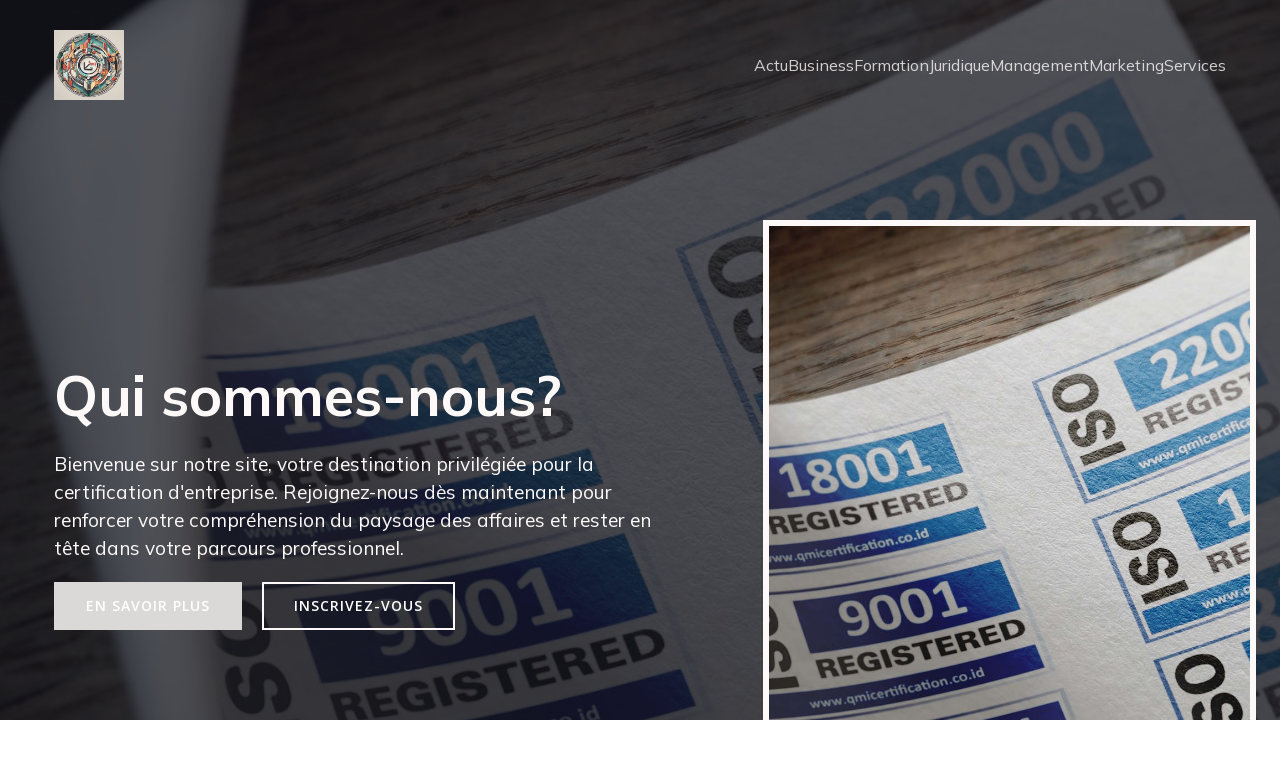

--- FILE ---
content_type: text/html; charset=UTF-8
request_url: https://salineetsonjules.com/
body_size: 36278
content:
<!DOCTYPE html>
<html lang="fr-FR" id="kubio">
<head>
	<meta charset="UTF-8" />
	<meta name="viewport" content="width=device-width, initial-scale=1" />
<meta name='robots' content='max-image-preview:large' />
<title>saline et son jules &#8211; Salineetsonjules, votre guide entrepreneurial à la française!</title>
<link rel='dns-prefetch' href='//fonts.googleapis.com' />
<link rel="alternate" type="application/rss+xml" title="saline et son jules &raquo; Flux" href="https://salineetsonjules.com/feed" />
<link rel="alternate" type="application/rss+xml" title="saline et son jules &raquo; Flux des commentaires" href="https://salineetsonjules.com/comments/feed" />
					<script>
						(function(){
							var docEL = document.documentElement;
							var style = docEL.style;
							if (!("backgroundAttachment" in style)) return false;
							var oldValue = style.backgroundAttachment;
							style.backgroundAttachment = "fixed";
							var isSupported = (style.backgroundAttachment === "fixed");
							style.backgroundAttachment = oldValue;

							if(navigator.userAgent.toLowerCase().indexOf('mac') !== -1 && navigator.maxTouchPoints){
								isSupported = false;
							}

							if(!isSupported){
								console.warn('Kubio - Browser does not support attachment fix');
								document.documentElement.classList.add('kubio-attachment-fixed-support-fallback');
							}
						})()
					</script>

				<script type="text/javascript">
/* <![CDATA[ */
window._wpemojiSettings = {"baseUrl":"https:\/\/s.w.org\/images\/core\/emoji\/16.0.1\/72x72\/","ext":".png","svgUrl":"https:\/\/s.w.org\/images\/core\/emoji\/16.0.1\/svg\/","svgExt":".svg","source":{"concatemoji":"https:\/\/salineetsonjules.com\/wp-includes\/js\/wp-emoji-release.min.js?ver=6.8.3"}};
/*! This file is auto-generated */
!function(s,n){var o,i,e;function c(e){try{var t={supportTests:e,timestamp:(new Date).valueOf()};sessionStorage.setItem(o,JSON.stringify(t))}catch(e){}}function p(e,t,n){e.clearRect(0,0,e.canvas.width,e.canvas.height),e.fillText(t,0,0);var t=new Uint32Array(e.getImageData(0,0,e.canvas.width,e.canvas.height).data),a=(e.clearRect(0,0,e.canvas.width,e.canvas.height),e.fillText(n,0,0),new Uint32Array(e.getImageData(0,0,e.canvas.width,e.canvas.height).data));return t.every(function(e,t){return e===a[t]})}function u(e,t){e.clearRect(0,0,e.canvas.width,e.canvas.height),e.fillText(t,0,0);for(var n=e.getImageData(16,16,1,1),a=0;a<n.data.length;a++)if(0!==n.data[a])return!1;return!0}function f(e,t,n,a){switch(t){case"flag":return n(e,"\ud83c\udff3\ufe0f\u200d\u26a7\ufe0f","\ud83c\udff3\ufe0f\u200b\u26a7\ufe0f")?!1:!n(e,"\ud83c\udde8\ud83c\uddf6","\ud83c\udde8\u200b\ud83c\uddf6")&&!n(e,"\ud83c\udff4\udb40\udc67\udb40\udc62\udb40\udc65\udb40\udc6e\udb40\udc67\udb40\udc7f","\ud83c\udff4\u200b\udb40\udc67\u200b\udb40\udc62\u200b\udb40\udc65\u200b\udb40\udc6e\u200b\udb40\udc67\u200b\udb40\udc7f");case"emoji":return!a(e,"\ud83e\udedf")}return!1}function g(e,t,n,a){var r="undefined"!=typeof WorkerGlobalScope&&self instanceof WorkerGlobalScope?new OffscreenCanvas(300,150):s.createElement("canvas"),o=r.getContext("2d",{willReadFrequently:!0}),i=(o.textBaseline="top",o.font="600 32px Arial",{});return e.forEach(function(e){i[e]=t(o,e,n,a)}),i}function t(e){var t=s.createElement("script");t.src=e,t.defer=!0,s.head.appendChild(t)}"undefined"!=typeof Promise&&(o="wpEmojiSettingsSupports",i=["flag","emoji"],n.supports={everything:!0,everythingExceptFlag:!0},e=new Promise(function(e){s.addEventListener("DOMContentLoaded",e,{once:!0})}),new Promise(function(t){var n=function(){try{var e=JSON.parse(sessionStorage.getItem(o));if("object"==typeof e&&"number"==typeof e.timestamp&&(new Date).valueOf()<e.timestamp+604800&&"object"==typeof e.supportTests)return e.supportTests}catch(e){}return null}();if(!n){if("undefined"!=typeof Worker&&"undefined"!=typeof OffscreenCanvas&&"undefined"!=typeof URL&&URL.createObjectURL&&"undefined"!=typeof Blob)try{var e="postMessage("+g.toString()+"("+[JSON.stringify(i),f.toString(),p.toString(),u.toString()].join(",")+"));",a=new Blob([e],{type:"text/javascript"}),r=new Worker(URL.createObjectURL(a),{name:"wpTestEmojiSupports"});return void(r.onmessage=function(e){c(n=e.data),r.terminate(),t(n)})}catch(e){}c(n=g(i,f,p,u))}t(n)}).then(function(e){for(var t in e)n.supports[t]=e[t],n.supports.everything=n.supports.everything&&n.supports[t],"flag"!==t&&(n.supports.everythingExceptFlag=n.supports.everythingExceptFlag&&n.supports[t]);n.supports.everythingExceptFlag=n.supports.everythingExceptFlag&&!n.supports.flag,n.DOMReady=!1,n.readyCallback=function(){n.DOMReady=!0}}).then(function(){return e}).then(function(){var e;n.supports.everything||(n.readyCallback(),(e=n.source||{}).concatemoji?t(e.concatemoji):e.wpemoji&&e.twemoji&&(t(e.twemoji),t(e.wpemoji)))}))}((window,document),window._wpemojiSettings);
/* ]]> */
</script>
<link rel='stylesheet' id='kubio-block-library-css' href='https://salineetsonjules.com/wp-content/plugins/kubio-pro/build/block-library/style.css?ver=1746699331' type='text/css' media='all' />
<style id='kubio-block-library-inline-css' type='text/css'>
.kubio-shape-circles{background-image:url('https://salineetsonjules.com/wp-content/plugins/kubio-pro/lib/shapes/header-shapes/circles.png')}.kubio-shape-10degree-stripes{background-image:url('https://salineetsonjules.com/wp-content/plugins/kubio-pro/lib/shapes/header-shapes/10degree-stripes.png')}.kubio-shape-rounded-squares-blue{background-image:url('https://salineetsonjules.com/wp-content/plugins/kubio-pro/lib/shapes/header-shapes/rounded-squares-blue.png')}.kubio-shape-many-rounded-squares-blue{background-image:url('https://salineetsonjules.com/wp-content/plugins/kubio-pro/lib/shapes/header-shapes/many-rounded-squares-blue.png')}.kubio-shape-two-circles{background-image:url('https://salineetsonjules.com/wp-content/plugins/kubio-pro/lib/shapes/header-shapes/two-circles.png')}.kubio-shape-circles-2{background-image:url('https://salineetsonjules.com/wp-content/plugins/kubio-pro/lib/shapes/header-shapes/circles-2.png')}.kubio-shape-circles-3{background-image:url('https://salineetsonjules.com/wp-content/plugins/kubio-pro/lib/shapes/header-shapes/circles-3.png')}.kubio-shape-circles-gradient{background-image:url('https://salineetsonjules.com/wp-content/plugins/kubio-pro/lib/shapes/header-shapes/circles-gradient.png')}.kubio-shape-circles-white-gradient{background-image:url('https://salineetsonjules.com/wp-content/plugins/kubio-pro/lib/shapes/header-shapes/circles-white-gradient.png')}.kubio-shape-waves{background-image:url('https://salineetsonjules.com/wp-content/plugins/kubio-pro/lib/shapes/header-shapes/waves.png')}.kubio-shape-waves-inverted{background-image:url('https://salineetsonjules.com/wp-content/plugins/kubio-pro/lib/shapes/header-shapes/waves-inverted.png')}.kubio-shape-dots{background-image:url('https://salineetsonjules.com/wp-content/plugins/kubio-pro/lib/shapes/header-shapes/dots.png')}.kubio-shape-left-tilted-lines{background-image:url('https://salineetsonjules.com/wp-content/plugins/kubio-pro/lib/shapes/header-shapes/left-tilted-lines.png')}.kubio-shape-right-tilted-lines{background-image:url('https://salineetsonjules.com/wp-content/plugins/kubio-pro/lib/shapes/header-shapes/right-tilted-lines.png')}.kubio-shape-right-tilted-strips{background-image:url('https://salineetsonjules.com/wp-content/plugins/kubio-pro/lib/shapes/header-shapes/right-tilted-strips.png')}.kubio-shape-doodle{background-image:url('https://salineetsonjules.com/wp-content/plugins/kubio-pro/lib/shapes/header-shapes/doodle.png')}.kubio-shape-falling-stars{background-image:url('https://salineetsonjules.com/wp-content/plugins/kubio-pro/lib/shapes/header-shapes/falling-stars.png')}.kubio-shape-grain{background-image:url('https://salineetsonjules.com/wp-content/plugins/kubio-pro/lib/shapes/header-shapes/grain.png')}.kubio-shape-poly1{background-image:url('https://salineetsonjules.com/wp-content/plugins/kubio-pro/lib/shapes/header-shapes/poly1.png')}.kubio-shape-poly2{background-image:url('https://salineetsonjules.com/wp-content/plugins/kubio-pro/lib/shapes/header-shapes/poly2.png')}.kubio-shape-wavy-lines{background-image:url('https://salineetsonjules.com/wp-content/plugins/kubio-pro/lib/shapes/header-shapes/wavy-lines.png')}

:root { --kubio-color-1:218,217,216;--kubio-color-2:192,139,109;--kubio-color-3:209,234,199;--kubio-color-4:224,208,159;--kubio-color-5:252,249,248;--kubio-color-6:14,33,37;--kubio-color-1-variant-1:218,217,216;--kubio-color-1-variant-2:217,180,143;--kubio-color-1-variant-3:217,144,70;--kubio-color-1-variant-4:132,132,131;--kubio-color-1-variant-5:47,47,47;--kubio-color-2-variant-1:191,179,173;--kubio-color-2-variant-2:192,139,109;--kubio-color-2-variant-3:191,98,45;--kubio-color-2-variant-4:106,77,60;--kubio-color-2-variant-5:21,15,12;--kubio-color-3-variant-1:209,234,199;--kubio-color-3-variant-2:153,233,120;--kubio-color-3-variant-3:97,233,43;--kubio-color-3-variant-4:133,148,126;--kubio-color-3-variant-5:57,63,54;--kubio-color-4-variant-1:224,208,159;--kubio-color-4-variant-2:223,189,84;--kubio-color-4-variant-3:138,129,98;--kubio-color-4-variant-4:223,171,9;--kubio-color-4-variant-5:53,50,38;--kubio-color-5-variant-1:252,249,248;--kubio-color-5-variant-2:251,185,163;--kubio-color-5-variant-3:251,123,80;--kubio-color-5-variant-4:166,165,164;--kubio-color-5-variant-5:81,81,80;--kubio-color-6-variant-1:78,184,206;--kubio-color-6-variant-2:46,108,121;--kubio-color-6-variant-3:26,35,36;--kubio-color-6-variant-4:14,33,37;--kubio-color-6-variant-5:1,30,36 } .has-kubio-color-1-color{color:rgb(var(--kubio-color-1))} .has-kubio-color-1-background-color{background-color:rgb(var(--kubio-color-1))} [data-kubio] .has-kubio-color-1-color{color:rgb(var(--kubio-color-1))} [data-kubio] .has-kubio-color-1-background-color{background-color:rgb(var(--kubio-color-1))} .has-kubio-color-2-color{color:rgb(var(--kubio-color-2))} .has-kubio-color-2-background-color{background-color:rgb(var(--kubio-color-2))} [data-kubio] .has-kubio-color-2-color{color:rgb(var(--kubio-color-2))} [data-kubio] .has-kubio-color-2-background-color{background-color:rgb(var(--kubio-color-2))} .has-kubio-color-3-color{color:rgb(var(--kubio-color-3))} .has-kubio-color-3-background-color{background-color:rgb(var(--kubio-color-3))} [data-kubio] .has-kubio-color-3-color{color:rgb(var(--kubio-color-3))} [data-kubio] .has-kubio-color-3-background-color{background-color:rgb(var(--kubio-color-3))} .has-kubio-color-4-color{color:rgb(var(--kubio-color-4))} .has-kubio-color-4-background-color{background-color:rgb(var(--kubio-color-4))} [data-kubio] .has-kubio-color-4-color{color:rgb(var(--kubio-color-4))} [data-kubio] .has-kubio-color-4-background-color{background-color:rgb(var(--kubio-color-4))} .has-kubio-color-5-color{color:rgb(var(--kubio-color-5))} .has-kubio-color-5-background-color{background-color:rgb(var(--kubio-color-5))} [data-kubio] .has-kubio-color-5-color{color:rgb(var(--kubio-color-5))} [data-kubio] .has-kubio-color-5-background-color{background-color:rgb(var(--kubio-color-5))} .has-kubio-color-6-color{color:rgb(var(--kubio-color-6))} .has-kubio-color-6-background-color{background-color:rgb(var(--kubio-color-6))} [data-kubio] .has-kubio-color-6-color{color:rgb(var(--kubio-color-6))} [data-kubio] .has-kubio-color-6-background-color{background-color:rgb(var(--kubio-color-6))}



#kubio .style-kPM3KPvJ10-outer .wp-block-kubio-navigation-section__nav{animation-duration:0.5s;padding-top:30px;padding-bottom:30px;padding-left:20px;padding-right:20px;}#kubio .style-kPM3KPvJ10-outer .h-navigation_sticky:not(.extra-1).wp-block-kubio-navigation-section__nav{padding-top:10px;padding-bottom:10px;background-color:#ffffff;box-shadow:0px 0px 10px 0px rgba(23, 25, 39, 0.1) ;}#kubio .style-pPVtgf9OxPm-inner{text-align:left;height:auto;min-height:unset;}#kubio .style-pPVtgf9OxPm-container{height:auto;min-height:unset;}#kubio .style-pdpWJ8BVN8N-container{gap:10px;--kubio-gap-fallback:10px;text-decoration:none;}#kubio .style-pdpWJ8BVN8N-container .kubio-logo-image{max-height:70px;}#kubio .style-pdpWJ8BVN8N-image{max-height:70px;}#kubio .style-pdpWJ8BVN8N-text{font-family:Mulish,Helvetica, Arial, Sans-Serif, serif;font-weight:700;font-size:24px;text-transform:uppercase;color:rgba(var(--kubio-color-5),1);}#kubio .h-navigation_sticky:not(.extra-1) .style-pdpWJ8BVN8N-text{color:rgba(var(--kubio-color-6),1);}#kubio .style-hx-4h5pzLQ8-inner{text-align:center;}#kubio .style-hx-4h5pzLQ8-container{height:auto;min-height:unset;}#kubio .style-AnvPVDtfTZN-container{height:50px;}#kubio .style-ngqB4a4JHdA-inner{text-align:right;height:auto;min-height:unset;}#kubio .style-ngqB4a4JHdA-container{height:auto;min-height:unset;}#kubio .style-vyBa53__Kxu-outer.bordered-active-item > .kubio-menu > ul > li::before,#kubio .style-vyBa53__Kxu-outer.bordered-active-item > .kubio-menu > ul > li::after{background-color:rgba(var(--kubio-color-5),1);height:1px;}#kubio .style-vyBa53__Kxu-outer.solid-active-item > .kubio-menu > ul > li::before,#kubio .style-vyBa53__Kxu-outer.solid-active-item > .kubio-menu > ul > li::after{background-color:white;border-top-left-radius:0%;border-top-right-radius:0%;border-bottom-left-radius:0%;border-bottom-right-radius:0%;}#kubio .style-vyBa53__Kxu-outer > .kubio-menu > ul{justify-content:flex-end;gap:50px;--kubio-gap-fallback:50px;}#kubio .style-vyBa53__Kxu-outer > .kubio-menu  > ul > li > a{font-family:Mulish,Helvetica, Arial, Sans-Serif, serif;font-weight:400;font-size:16px;line-height:1.5em;letter-spacing:0px;text-decoration:none;text-transform:none;color:rgba(var(--kubio-color-5),0.8);padding-top:10px;padding-bottom:10px;padding-left:0px;padding-right:0px;}#kubio .style-vyBa53__Kxu-outer > .kubio-menu  > ul > li > a:hover,#kubio .style-vyBa53__Kxu-outer > .kubio-menu > ul > li > a.hover{color:rgba(var(--kubio-color-4),1);}#kubio .style-vyBa53__Kxu-outer > .kubio-menu > ul > li.current-menu-item > a,#kubio .style-vyBa53__Kxu-outer > .kubio-menu > ul > li.current_page_item > a{color:rgba(var(--kubio-color-4),1);}#kubio .style-vyBa53__Kxu-outer > .kubio-menu  > ul > li > a > svg{padding-left:5px;padding-right:5px;}#kubio .style-vyBa53__Kxu-outer > .kubio-menu  li > ul{background-color:#ffffff;margin-left:5px;margin-right:5px;box-shadow:0px 0px 5px 2px rgba(0, 0, 0, 0.04) ;}#kubio .style-vyBa53__Kxu-outer > .kubio-menu  li > ul > li> a{font-size:14px;text-decoration:none;color:rgba(var(--kubio-color-6),1);padding-top:10px;padding-bottom:10px;padding-left:20px;padding-right:20px;border-bottom-color:rgba(128,128,128,.2);border-bottom-width:1px;border-bottom-style:solid;background-color:rgb(255, 255, 255);}#kubio .style-vyBa53__Kxu-outer > .kubio-menu  li > ul > li > a:hover,#kubio .style-vyBa53__Kxu-outer > .kubio-menu  li > ul > li > a.hover{color:rgba(var(--kubio-color-5),1);background-color:rgba(var(--kubio-color-1),1);}#kubio .style-vyBa53__Kxu-outer > .kubio-menu li > ul > li.current-menu-item > a,#kubio .style-vyBa53__Kxu-outer > .kubio-menu  li > ul > li.current_page_item > a{color:rgba(var(--kubio-color-5),1);background-color:rgba(var(--kubio-color-1),1);}#kubio .style-vyBa53__Kxu-outer > .kubio-menu > ul > li > ul{margin-top:10px;}#kubio .style-vyBa53__Kxu-outer > .kubio-menu > ul > li > ul:before{height:10px;width:100%;}#kubio .h-navigation_sticky:not(.extra-1) .style-vyBa53__Kxu-outer.bordered-active-item > .kubio-menu > ul > li::before,#kubio .h-navigation_sticky:not(.extra-1) .style-vyBa53__Kxu-outer.bordered-active-item > .kubio-menu > ul > li::after{background-color:rgba(var(--kubio-color-6),1);}#kubio .h-navigation_sticky:not(.extra-1) .style-vyBa53__Kxu-outer > .kubio-menu  > ul > li > a{color:rgba(var(--kubio-color-6),1);}#kubio .style-42MVdK9gCO8-icon{border-top-color:black;border-top-width:0px;border-top-style:none;border-right-color:black;border-right-width:0px;border-right-style:none;border-bottom-color:black;border-bottom-width:0px;border-bottom-style:none;border-left-color:black;border-left-width:0px;border-left-style:none;border-top-left-radius:0%;border-top-right-radius:0%;border-bottom-left-radius:0%;border-bottom-right-radius:0%;fill:rgba(var(--kubio-color-5),1);padding-top:5px;padding-bottom:5px;padding-left:5px;padding-right:5px;width:24px;height:24px;min-width:24px;min-height:24px;background-color:rgba(var(--kubio-color-3-variant-5),0);}#kubio .style-42MVdK9gCO8-icon:hover{fill:rgba(var(--kubio-color-1),1);}.style-42MVdK9gCO8-offscreen{width:300px !important;background-color:rgba(var(--kubio-color-6),1);}.style-42MVdK9gCO8-offscreenOverlay{background-color:rgba(0,0,0,0.5);}#kubio .style-7ph3rwhzoDR-inner{height:auto;min-height:unset;text-align:left;}#kubio .style-7ph3rwhzoDR-container{height:auto;min-height:unset;}#kubio .style-Hmx-esRmvbj-container{justify-content:flex-start;align-items:flex-start;gap:10px;--kubio-gap-fallback:10px;text-decoration:none;}#kubio .style-Hmx-esRmvbj-container .kubio-logo-image{max-height:70px;}#kubio .style-Hmx-esRmvbj-image{max-height:70px;}#kubio .style-Hmx-esRmvbj-text{font-family:Syncopate,Helvetica, Arial, Sans-Serif, serif;font-weight:700;font-size:20px;color:rgba(var(--kubio-color-5),1);}#kubio .style-2Ag-VFn11jr-outer > .kubio-menu > ul{--kubio-accordion-menu-offset:10px;}#kubio .style-2Ag-VFn11jr-outer > .kubio-menu  > ul > li > a{font-size:14px;text-decoration:none;color:rgba(var(--kubio-color-5),1);border-top-color:#808080;border-right-color:#808080;border-bottom-color:rgba(var(--kubio-color-5),0.2);border-bottom-width:1px;border-bottom-style:none;border-left-color:#808080;padding-top:20px;padding-bottom:20px;padding-left:40px;}#kubio .style-2Ag-VFn11jr-outer > .kubio-menu  > ul > li > a:hover,#kubio .style-2Ag-VFn11jr-outer > .kubio-menu > ul > li > a.hover{background-color:rgba(var(--kubio-color-1),1);}#kubio .style-2Ag-VFn11jr-outer > .kubio-menu > ul > li.current-menu-item > a,#kubio .style-2Ag-VFn11jr-outer > .kubio-menu > ul > li.current_page_item > a{background-color:rgba(var(--kubio-color-1),1);}#kubio .style-2Ag-VFn11jr-outer > .kubio-menu  > ul > li > a > svg{padding-left:20px;padding-right:20px;}#kubio .style-2Ag-VFn11jr-outer > .kubio-menu  li > ul > li> a{color:rgba(var(--kubio-color-5),1);border-top-color:#808080;border-right-color:#808080;border-bottom-color:rgba(var(--kubio-color-5),0.2);border-bottom-width:1px;border-bottom-style:solid;border-left-color:#808080;padding-top:12px;padding-bottom:12px;padding-left:40px;font-size:14px;text-decoration:none;}#kubio .style-2Ag-VFn11jr-outer > .kubio-menu  li > ul > li > a:hover,#kubio .style-2Ag-VFn11jr-outer > .kubio-menu  li > ul > li > a.hover{background-color:rgba(var(--kubio-color-1),0.8);}#kubio .style-2Ag-VFn11jr-outer > .kubio-menu li > ul > li.current-menu-item > a,#kubio .style-2Ag-VFn11jr-outer > .kubio-menu  li > ul > li.current_page_item > a{background-color:rgba(var(--kubio-color-1),0.8);}#kubio .style-2Ag-VFn11jr-outer > .kubio-menu  li > ul > li > a > svg{padding-left:20px;padding-right:20px;}#kubio .style-UVzqMKWXheU-inner{text-align:left;height:auto;min-height:unset;}#kubio .style-UVzqMKWXheU-container{height:auto;min-height:unset;}#kubio .style-RGqjB32hjCo-outer p{color:rgba(var(--kubio-color-5),0.4);}#kubio .style-O1GOdv6pWTU-outer{height:auto;min-height:unset;background-image:url("https://salineetsonjules.com/wp-content/uploads/2025/04/pexels-photo-12324202.jpeg");background-size:cover;background-position:50% 50%;background-attachment:scroll;background-repeat:no-repeat;}#kubio .style-O1GOdv6pWTU-outer h1,#kubio .style-O1GOdv6pWTU-outer h1[data-kubio]{color:rgba(var(--kubio-color-5),1);}#kubio .style-O1GOdv6pWTU-outer h2,#kubio .style-O1GOdv6pWTU-outer h2[data-kubio]{color:rgba(var(--kubio-color-5),1);}#kubio .style-O1GOdv6pWTU-outer h3,#kubio .style-O1GOdv6pWTU-outer h3[data-kubio]{color:rgba(var(--kubio-color-5),1);}#kubio .style-O1GOdv6pWTU-outer h4,#kubio .style-O1GOdv6pWTU-outer h4[data-kubio]{color:rgba(var(--kubio-color-5),1);}#kubio .style-O1GOdv6pWTU-outer h5,#kubio .style-O1GOdv6pWTU-outer h5[data-kubio]{color:rgba(var(--kubio-color-5),1);}#kubio .style-O1GOdv6pWTU-outer h6,#kubio .style-O1GOdv6pWTU-outer h6[data-kubio]{color:rgba(var(--kubio-color-5),1);}#kubio .style-O1GOdv6pWTU-outer,#kubio .style-O1GOdv6pWTU-outer [data-kubio]:not(h1):not(h2):not(h3):not(h4):not(h5):not(h6),#kubio .style-O1GOdv6pWTU-outer p,#kubio .style-O1GOdv6pWTU-outer p[data-kubio]{color:rgba(var(--kubio-color-5),1);}#kubio .style-ZfQiySJ5vv7-inner{text-align:left;height:auto;min-height:unset;border-top-left-radius:9px;border-top-right-radius:9px;border-bottom-left-radius:9px;border-bottom-right-radius:9px;padding-right:15%;}#kubio .style-ZfQiySJ5vv7-container{height:auto;min-height:unset;}#kubio .wp-block.wp-block-kubio-heading__text.style-SInFz4_dePP-text .text-wrapper-fancy svg path{stroke:#000000;stroke-linejoin:initial;stroke-linecap:initial;stroke-width:8px;}#kubio .style-bW2WndpgqG_-outer a.style-bW2WndpgqG_-link{text-align:center;background-color:rgba(var(--kubio-color-1),1);font-family:Open Sans,Helvetica, Arial, Sans-Serif, serif;font-weight:600;font-size:14px;line-height:1;letter-spacing:1px;text-decoration:none;text-transform:uppercase;color:#fff;border-top-color:rgba(var(--kubio-color-1),1);border-top-width:2px;border-top-style:solid;border-right-color:rgba(var(--kubio-color-1),1);border-right-width:2px;border-right-style:solid;border-bottom-color:rgba(var(--kubio-color-1),1);border-bottom-width:2px;border-bottom-style:solid;border-left-color:rgba(var(--kubio-color-1),1);border-left-width:2px;border-left-style:solid;padding-top:15px;padding-bottom:15px;padding-left:30px;padding-right:30px;justify-content:center;}#kubio .style-bW2WndpgqG_-outer a.style-bW2WndpgqG_-link:hover{background-color:rgba(var(--kubio-color-1-variant-4),1);border-top-color:rgba(var(--kubio-color-1-variant-4),1);border-right-color:rgba(var(--kubio-color-1-variant-4),1);border-bottom-color:rgba(var(--kubio-color-1-variant-4),1);border-left-color:rgba(var(--kubio-color-1-variant-4),1);}#kubio a.style-bW2WndpgqG_-link .style-bW2WndpgqG_-icon{width:12px;height:12px;min-width:12px;min-height:12px;margin-left:10px;margin-right:0px;}#kubio .style-jIiS8KKtdFR-outer a.style-jIiS8KKtdFR-link{text-align:center;font-family:Open Sans,Helvetica, Arial, Sans-Serif, serif;font-weight:600;font-size:14px;line-height:1;letter-spacing:1px;text-decoration:none;text-transform:uppercase;color:#fff;border-top-color:rgba(var(--kubio-color-5),1);border-top-width:2px;border-top-style:solid;border-right-color:rgba(var(--kubio-color-5),1);border-right-width:2px;border-right-style:solid;border-bottom-color:rgba(var(--kubio-color-5),1);border-bottom-width:2px;border-bottom-style:solid;border-left-color:rgba(var(--kubio-color-5),1);border-left-width:2px;border-left-style:solid;padding-top:15px;padding-bottom:15px;padding-left:30px;padding-right:30px;justify-content:center;}#kubio .style-jIiS8KKtdFR-outer a.style-jIiS8KKtdFR-link:hover{background-color:rgba(var(--kubio-color-5),0.2);}#kubio a.style-jIiS8KKtdFR-link .style-jIiS8KKtdFR-icon{width:12px;height:12px;min-width:12px;min-height:12px;margin-left:10px;margin-right:0px;}#kubio .style-Ri5Ubmu71HF-inner{background-image:url("https://salineetsonjules.com/wp-content/uploads/2025/04/pexels-photo-12324202.jpeg");background-size:cover;background-position:50% 50%;background-attachment:scroll;background-repeat:no-repeat;min-height:550px;border-top-color:rgba(var(--kubio-color-5),1);border-top-width:6px;border-top-style:solid;border-right-color:rgba(var(--kubio-color-5),1);border-right-width:6px;border-right-style:solid;border-bottom-color:rgba(var(--kubio-color-5),1);border-bottom-width:6px;border-bottom-style:solid;border-left-color:rgba(var(--kubio-color-5),1);border-left-width:6px;border-left-style:solid;text-align:center;}#kubio .style-Ri5Ubmu71HF-container{height:auto;min-height:unset;}#kubio .style-8oBPz0_eRV--outer{padding-top:70px;padding-bottom:70px;}#kubio .style-8oBPz0_eRV--inner{margin-top:0px;}#kubio .style-9CimK8vlcEI-inner{background-color:rgba(var(--kubio-color-5),1);box-shadow:none;text-align:center;}#kubio .style-9CimK8vlcEI-container{height:auto;min-height:unset;}#kubio .style-QEfSHb3CQPP-inner{background-image:url("https://salineetsonjules.com/wp-content/uploads/2025/04/pexels-photo-7693229.jpeg");background-size:cover;background-position:50% 50%;background-attachment:scroll;background-repeat:no-repeat;border-top-color:rgba(var(--kubio-color-5),1);border-top-width:4px;border-top-style:solid;border-right-color:rgba(var(--kubio-color-5),1);border-right-width:4px;border-right-style:solid;border-bottom-color:rgba(var(--kubio-color-5),1);border-bottom-width:4px;border-bottom-style:solid;border-left-color:rgba(var(--kubio-color-5),1);border-left-width:4px;border-left-style:solid;border-top-left-radius:6px;border-top-right-radius:6px;border-bottom-left-radius:6px;border-bottom-right-radius:6px;box-shadow:0px 19px 38px 0px rgba(0, 0, 0, 0.16) ;min-height:250px;text-align:center;}#kubio .style-QEfSHb3CQPP-container{height:auto;min-height:unset;}#kubio .style-qMzGHr3iy6E-inner{text-align:left;padding-left:40px;}#kubio .style-qMzGHr3iy6E-container{height:auto;min-height:unset;}#kubio .wp-block.wp-block-kubio-heading__text.style-wvToTMUpzL5-text .text-wrapper-fancy svg path{stroke:#000000;stroke-linejoin:initial;stroke-linecap:initial;stroke-width:8px;}#kubio .style-p8qz2iG6saj-outer a.style-p8qz2iG6saj-link{text-align:center;font-weight:600;font-size:12px;line-height:1;letter-spacing:1px;text-decoration:none;text-transform:uppercase;color:rgba(var(--kubio-color-5),1);border-top-color:rgba(var(--kubio-color-1),1);border-top-width:2px;border-top-style:solid;border-right-color:rgba(var(--kubio-color-1),1);border-right-width:2px;border-right-style:solid;border-bottom-color:rgba(var(--kubio-color-1),1);border-bottom-width:2px;border-bottom-style:solid;border-left-color:rgba(var(--kubio-color-1),1);border-left-width:2px;border-left-style:solid;border-top-left-radius:6px;border-top-right-radius:6px;border-bottom-left-radius:6px;border-bottom-right-radius:6px;padding-top:15px;padding-bottom:15px;padding-left:30px;padding-right:30px;background-color:rgba(var(--kubio-color-1),1);justify-content:center;}#kubio .style-p8qz2iG6saj-outer a.style-p8qz2iG6saj-link:hover{border-top-color:rgba(var(--kubio-color-1-variant-4),1);border-right-color:rgba(var(--kubio-color-1-variant-4),1);border-bottom-color:rgba(var(--kubio-color-1-variant-4),1);border-left-color:rgba(var(--kubio-color-1-variant-4),1);background-color:rgba(var(--kubio-color-1-variant-4),1);}#kubio a.style-p8qz2iG6saj-link .style-p8qz2iG6saj-icon{width:12px;height:12px;min-width:12px;min-height:12px;margin-left:10px;margin-right:0px;}#kubio .style-Z87LCjBq5wA-inner{background-image:url("https://salineetsonjules.com/wp-content/uploads/2025/04/pexels-photo-8817673.jpeg");background-size:cover;background-position:50% 50%;background-attachment:scroll;background-repeat:no-repeat;border-top-color:rgba(var(--kubio-color-5),1);border-top-width:4px;border-top-style:solid;border-right-color:rgba(var(--kubio-color-5),1);border-right-width:4px;border-right-style:solid;border-bottom-color:rgba(var(--kubio-color-5),1);border-bottom-width:4px;border-bottom-style:solid;border-left-color:rgba(var(--kubio-color-5),1);border-left-width:4px;border-left-style:solid;border-top-left-radius:6px;border-top-right-radius:6px;border-bottom-left-radius:6px;border-bottom-right-radius:6px;box-shadow:0px 19px 38px 0px rgba(0, 0, 0, 0.16) ;min-height:250px;text-align:center;}#kubio .style-Z87LCjBq5wA-container{height:auto;min-height:unset;}#kubio .style-DrqDLrYH0qe-outer{height:auto;min-height:unset;background-image:url("https://salineetsonjules.com/wp-content/uploads/2025/04/pexels-photo-31792023.jpeg");background-size:cover;background-position:45% 41%;background-attachment:scroll;background-repeat:no-repeat;padding-top:130px;}#kubio .style-C12ftIE4MXu-container{margin-left:5%;margin-right:5%;}#kubio .style-6jSXcsy78hm-inner{text-align:left;height:auto;min-height:unset;padding-top:4rem;padding-bottom:4rem;padding-left:4rem;padding-right:4rem;background-color:rgba(var(--kubio-color-5),1);margin-top:40px;margin-bottom:40px;box-shadow:0px 19px 38px 0px rgba(0, 0, 0, 0.16) ;}#kubio .style-6jSXcsy78hm-container{height:auto;min-height:unset;}#kubio .wp-block.wp-block-kubio-heading__text.style-MNj8dO_DMBU-text .text-wrapper-fancy svg path{stroke:#000000;stroke-linejoin:initial;stroke-linecap:initial;stroke-width:8px;}#kubio .style-2NkyiSFzbWi-outer a.style-2NkyiSFzbWi-link{padding-top:12px;padding-bottom:12px;padding-left:24px;padding-right:24px;border-top-color:rgba(var(--kubio-color-1),1);border-top-width:2px;border-top-style:solid;border-right-color:rgba(var(--kubio-color-1),1);border-right-width:2px;border-right-style:solid;border-bottom-color:rgba(var(--kubio-color-1),1);border-bottom-width:2px;border-bottom-style:solid;border-left-color:rgba(var(--kubio-color-1),1);border-left-width:2px;border-left-style:solid;border-top-left-radius:6px;border-top-right-radius:6px;border-bottom-left-radius:6px;border-bottom-right-radius:6px;text-align:center;background-color:rgba(var(--kubio-color-1),1);font-weight:600;font-size:12px;line-height:1;letter-spacing:1px;text-decoration:none;text-transform:uppercase;color:#fff;justify-content:center;}#kubio .style-2NkyiSFzbWi-outer a.style-2NkyiSFzbWi-link:hover{border-top-color:rgba(var(--kubio-color-1-variant-4),1);border-right-color:rgba(var(--kubio-color-1-variant-4),1);border-bottom-color:rgba(var(--kubio-color-1-variant-4),1);border-left-color:rgba(var(--kubio-color-1-variant-4),1);background-color:rgba(var(--kubio-color-1-variant-4),1);}#kubio a.style-2NkyiSFzbWi-link .style-2NkyiSFzbWi-icon{width:16px;height:16px;min-width:16px;min-height:16px;margin-left:0px;margin-right:10px;}#kubio .style-QtyiDigvjb_-inner{text-align:center;height:auto;min-height:unset;background-image:url("https://salineetsonjules.com/wp-content/uploads/2025/04/pexels-photo-5716001.jpeg");background-size:cover;background-position:50% 50%;background-attachment:scroll;background-repeat:no-repeat;box-shadow:0px 19px 38px 0px rgba(0, 0, 0, 0.16) ;z-index:1;}#kubio .style-QtyiDigvjb_-container{height:auto;min-height:unset;}#kubio .style-Jzm1NsWUS8U-inner{text-align:center;height:auto;min-height:unset;background-color:rgba(var(--kubio-color-5),1);margin-top:40px;margin-bottom:40px;box-shadow:0px 19px 38px 0px rgba(0, 0, 0, 0.16) ;}#kubio .style-Jzm1NsWUS8U-container{height:auto;min-height:unset;}#kubio .style-DFC1GGnncNY-outer{height:auto;min-height:unset;}#kubio .style-IjI4nEni124-inner{text-align:left;height:auto;min-height:unset;}#kubio .style-IjI4nEni124-container{height:auto;min-height:unset;}#kubio .wp-block.wp-block-kubio-heading__text.style-hci7jBNiRlQ-text .text-wrapper-fancy svg path{stroke:#000000;stroke-linejoin:initial;stroke-linecap:initial;stroke-width:8px;}#kubio .style-YwMT1xAdlJg-container{margin-left:-15px;}#kubio .style-ZxaWI5zeOjl-inner{text-align:left;height:auto;min-height:unset;}#kubio .style-ZxaWI5zeOjl-container{height:auto;min-height:unset;}#kubio .style-Ua3pzpkthb_-inner{fill:rgba(var(--kubio-color-6),1);width:50px;height:50px;}#kubio .wp-block.wp-block-kubio-heading__text.style-G1Plydldjy9-text{text-transform:uppercase;}#kubio .wp-block.wp-block-kubio-heading__text.style-G1Plydldjy9-text .text-wrapper-fancy svg path{stroke:#000000;stroke-linejoin:initial;stroke-linecap:initial;stroke-width:8px;}#kubio p.wp-block.wp-block-kubio-text__text.style-kT1D5RGxPqr-text{line-height:1.4;color:rgba(var(--kubio-color-6),1);}#kubio .style-QhzlGHI39zz-inner{text-align:center;height:auto;min-height:unset;padding-top:0px;padding-bottom:0px;padding-left:30px;padding-right:30px;}#kubio .style-QhzlGHI39zz-container{height:auto;min-height:unset;}#kubio .style-NzrAXMF97qq-image{opacity:1;box-shadow:0px 19px 38px 0px rgba(0, 0, 0, 0.16) ;0:;}#kubio .style-NzrAXMF97qq-caption{margin-top:10px;}#kubio .style-NzrAXMF97qq-frameImage{z-index:-1;transform:translateX(-5%) translateY(5%);transform-origin:center center 0px;background-color:rgba(var(--kubio-color-1),1);height:100%;width:100%;border-top-color:rgba(var(--kubio-color-1),1);border-top-width:10px;border-top-style:none;border-right-color:rgba(var(--kubio-color-1),1);border-right-width:10px;border-right-style:none;border-bottom-color:rgba(var(--kubio-color-1),1);border-bottom-width:10px;border-bottom-style:none;border-left-color:rgba(var(--kubio-color-1),1);border-left-width:10px;border-left-style:none;box-shadow:0px 19px 38px 0px rgba(0, 0, 0, 0.16) ;}#kubio .style-ps0SWyfxulG-outer{height:auto;min-height:unset;background-color:rgba(var(--kubio-color-1),1);}#kubio .style-ar0FW3ELX3K-inner{text-align:center;height:auto;min-height:unset;padding-top:0px;padding-bottom:0px;padding-left:30px;padding-right:30px;}#kubio .style-ar0FW3ELX3K-container{height:auto;min-height:unset;}#kubio .style-l0btCvcsrHR-image{opacity:1;box-shadow:0px 19px 38px 0px rgba(0, 0, 0, 0.16) ;0:;}#kubio .style-l0btCvcsrHR-caption{margin-top:10px;}#kubio .style-l0btCvcsrHR-frameImage{z-index:-1;transform:translateX(5%) translateY(5%);transform-origin:center center 0px;background-color:rgba(var(--kubio-color-1),1);height:100%;width:100%;border-top-color:rgba(var(--kubio-color-1),1);border-top-width:10px;border-top-style:none;border-right-color:rgba(var(--kubio-color-1),1);border-right-width:10px;border-right-style:none;border-bottom-color:rgba(var(--kubio-color-1),1);border-bottom-width:10px;border-bottom-style:none;border-left-color:rgba(var(--kubio-color-1),1);border-left-width:10px;border-left-style:none;box-shadow:0px 19px 38px 0px rgba(0, 0, 0, 0.16) ;}#kubio .style-DtW0VT8hvHO-inner{text-align:left;height:auto;min-height:unset;background-color:rgba(var(--kubio-color-1-variant-4),1);}#kubio .style-DtW0VT8hvHO-container{height:auto;min-height:unset;}#kubio .wp-block.wp-block-kubio-heading__text.style-xhB2IoaWeDz-text .text-wrapper-fancy svg path{stroke:#000000;stroke-linejoin:initial;stroke-linecap:initial;stroke-width:8px;}#kubio .style-ejxDVYR1Emh-container{margin-left:-15px;}#kubio .style-KXjJvdfJw7s-inner{text-align:left;height:auto;min-height:unset;}#kubio .style-KXjJvdfJw7s-container{height:auto;min-height:unset;}#kubio .style-agtJXQrGVC--inner{fill:rgba(var(--kubio-color-1),1);width:50px;height:50px;}#kubio .wp-block.wp-block-kubio-heading__text.style-wmq4B3-XaYw-text{text-transform:uppercase;}#kubio .wp-block.wp-block-kubio-heading__text.style-wmq4B3-XaYw-text .text-wrapper-fancy svg path{stroke:#000000;stroke-linejoin:initial;stroke-linecap:initial;stroke-width:8px;}#kubio p.wp-block.wp-block-kubio-text__text.style-pxOck6kHVVx-text{line-height:1.4;color:rgba(var(--kubio-color-6),1);}#kubio .style-J65IARmIBYU-inner{text-align:center;}#kubio .style-J65IARmIBYU-container{height:auto;min-height:unset;}#kubio .wp-block.wp-block-kubio-heading__text.style-R6ffDx0q5HL-text{color:rgba(var(--kubio-color-6),1);}#kubio .wp-block.wp-block-kubio-heading__text.style-R6ffDx0q5HL-text .text-wrapper-fancy svg path{stroke:#000000;stroke-linejoin:initial;stroke-linecap:initial;stroke-width:8px;}#kubio .wp-block.wp-block-kubio-heading__text.style-QESq7gHV1I4-text{font-weight:700;}#kubio .wp-block.wp-block-kubio-heading__text.style-QESq7gHV1I4-text .text-wrapper-fancy svg path{stroke:#000000;stroke-linejoin:initial;stroke-linecap:initial;stroke-width:8px;}#kubio .style-sGYnXeIVWx--inner{border-top-left-radius:0px;border-top-right-radius:0px;border-bottom-left-radius:0px;border-bottom-right-radius:0px;box-shadow:0px 19px 38px 0px rgba(0, 0, 0, 0.16) ;padding-top:15%;padding-bottom:15%;padding-left:15%;padding-right:15%;text-align:left;background-color:rgba(var(--kubio-color-3),1);}#kubio .style-sGYnXeIVWx--container{height:auto;min-height:unset;}#kubio .style-x6nEfR6PIcP-inner{fill:rgba(var(--kubio-color-2),1);width:50px;height:50px;min-width:50px;min-height:50px;}#kubio .wp-block.wp-block-kubio-heading__text.style-G7JKNWfA3Cg-text{font-family:Playfair Display,Helvetica, Arial, Sans-Serif, serif;}#kubio .wp-block.wp-block-kubio-heading__text.style-G7JKNWfA3Cg-text .text-wrapper-fancy svg path{stroke:#000000;stroke-linejoin:initial;stroke-linecap:initial;stroke-width:8px;}#kubio p.wp-block.wp-block-kubio-text__text.style-pIJYlfNCQ7H-text{font-size:14px;color:rgba(var(--kubio-color-6),1);}#kubio .style-l9gjLSIAmBR-inner{border-top-left-radius:0px;border-top-right-radius:0px;border-bottom-left-radius:0px;border-bottom-right-radius:0px;box-shadow:0px 19px 38px 0px rgba(0, 0, 0, 0.16) ;padding-top:17%;padding-bottom:17%;padding-left:17%;padding-right:17%;text-align:left;background-color:rgba(var(--kubio-color-1),1);}#kubio .style-l9gjLSIAmBR-container{height:auto;min-height:unset;}#kubio .style-b-196NlSIqz-inner{fill:rgba(var(--kubio-color-2),1);width:50px;height:50px;min-width:50px;min-height:50px;}#kubio .wp-block.wp-block-kubio-heading__text.style-9lC1G3K2WT4-text{font-family:Playfair Display,Helvetica, Arial, Sans-Serif, serif;color:rgba(var(--kubio-color-6),1);}#kubio .wp-block.wp-block-kubio-heading__text.style-9lC1G3K2WT4-text .text-wrapper-fancy svg path{stroke:#000000;stroke-linejoin:initial;stroke-linecap:initial;stroke-width:8px;}#kubio p.wp-block.wp-block-kubio-text__text.style-MfgAUTx_KTM-text{font-size:14px;}#kubio .style-rp_GXeRMaau-outer a.style-rp_GXeRMaau-link{text-align:center;background-color:rgba(var(--kubio-color-5),1);font-family:Playfair Display,Helvetica, Arial, Sans-Serif, serif;font-weight:400;font-size:15px;line-height:1;letter-spacing:0px;text-decoration:none;text-transform:none;color:rgba(var(--kubio-color-6),1);border-top-width:0px;border-top-style:none;border-right-width:0px;border-right-style:none;border-bottom-width:0px;border-bottom-style:none;border-left-width:0px;border-left-style:none;border-top-left-radius:6px;border-top-right-radius:6px;border-bottom-left-radius:6px;border-bottom-right-radius:6px;padding-top:15px;padding-bottom:15px;padding-left:32px;padding-right:32px;box-shadow:0px 19px 60px -10px rgba(0, 0, 0, 0.2) ;justify-content:center;}#kubio .style-rp_GXeRMaau-outer a.style-rp_GXeRMaau-link:hover{color:rgba(var(--kubio-color-1),1);box-shadow:0px 19px 30px -10px rgba(0, 0, 0, 0.2) ;}#kubio a.style-rp_GXeRMaau-link .style-rp_GXeRMaau-icon{width:18px;height:18px;min-width:18px;min-height:18px;margin-left:0px;margin-right:10px;}#kubio .style-Vuw551gKW-6-outer{height:auto;min-height:unset;background-image:linear-gradient(90deg,rgba(var(--kubio-color-1),1) 0%,rgba(var(--kubio-color-6),1) 100%);background-attachment:scroll;}#kubio .style-Vuw551gKW-6-outer h1,#kubio .style-Vuw551gKW-6-outer h1[data-kubio]{color:rgba(var(--kubio-color-5),1);}#kubio .style-Vuw551gKW-6-outer h2,#kubio .style-Vuw551gKW-6-outer h2[data-kubio]{color:rgba(var(--kubio-color-5),1);}#kubio .style-Vuw551gKW-6-outer h3,#kubio .style-Vuw551gKW-6-outer h3[data-kubio]{color:rgba(var(--kubio-color-5),1);}#kubio .style-Vuw551gKW-6-outer h4,#kubio .style-Vuw551gKW-6-outer h4[data-kubio]{color:rgba(var(--kubio-color-5),1);}#kubio .style-Vuw551gKW-6-outer h5,#kubio .style-Vuw551gKW-6-outer h5[data-kubio]{color:rgba(var(--kubio-color-5),1);}#kubio .style-Vuw551gKW-6-outer h6,#kubio .style-Vuw551gKW-6-outer h6[data-kubio]{color:rgba(var(--kubio-color-5),1);}#kubio .style-Vuw551gKW-6-outer,#kubio .style-Vuw551gKW-6-outer [data-kubio]:not(h1):not(h2):not(h3):not(h4):not(h5):not(h6),#kubio .style-Vuw551gKW-6-outer p,#kubio .style-Vuw551gKW-6-outer p[data-kubio]{color:rgba(var(--kubio-color-5),1);}#kubio .style-BTXbZJm0U7R-inner{text-align:left;height:auto;min-height:unset;}#kubio .style-BTXbZJm0U7R-container{height:auto;min-height:unset;}#kubio .wp-block.wp-block-kubio-heading__text.style-z0UwmnoViEY-text .text-wrapper-fancy svg path{stroke:#000000;stroke-linejoin:initial;stroke-linecap:initial;stroke-width:8px;}#kubio .style-clltD8gpdE6-inner{text-align:center;height:auto;min-height:unset;}#kubio .style-clltD8gpdE6-container{height:auto;min-height:unset;}#kubio .style-7rU7fxV4v_Z-outer a.style-7rU7fxV4v_Z-link{padding-top:15px;padding-bottom:15px;padding-left:30px;padding-right:30px;font-weight:600;font-size:14px;line-height:1;letter-spacing:1px;text-decoration:none;text-transform:uppercase;color:#fff;background-color:rgba(var(--kubio-color-2),1);border-top-color:rgba(var(--kubio-color-2),1);border-top-width:2px;border-top-style:solid;border-right-color:rgba(var(--kubio-color-2),1);border-right-width:2px;border-right-style:solid;border-bottom-color:rgba(var(--kubio-color-2),1);border-bottom-width:2px;border-bottom-style:solid;border-left-color:rgba(var(--kubio-color-2),1);border-left-width:2px;border-left-style:solid;border-top-left-radius:5px;border-top-right-radius:5px;border-bottom-left-radius:5px;border-bottom-right-radius:5px;text-align:center;justify-content:center;}#kubio .style-7rU7fxV4v_Z-outer a.style-7rU7fxV4v_Z-link:hover{background-color:rgba(var(--kubio-color-2-variant-2),1);border-top-color:rgba(var(--kubio-color-2-variant-2),1);border-right-color:rgba(var(--kubio-color-2-variant-2),1);border-bottom-color:rgba(var(--kubio-color-2-variant-2),1);border-left-color:rgba(var(--kubio-color-2-variant-2),1);}#kubio a.style-7rU7fxV4v_Z-link .style-7rU7fxV4v_Z-icon{width:14px;height:14px;min-width:14px;min-height:14px;margin-left:0px;margin-right:10px;}#kubio .style-jnNh6UDn6tD-outer{height:auto;min-height:unset;background-color:unset;background-image:none;}#kubio .style-0YoWfxHaR_j-inner{text-align:center;height:auto;min-height:unset;}#kubio .style-0YoWfxHaR_j-container{height:auto;min-height:unset;}#kubio .wp-block.wp-block-kubio-heading__text.style-gpcg3FPI0sl-text .text-wrapper-fancy svg path{stroke:#000000;stroke-linejoin:initial;stroke-linecap:initial;stroke-width:8px;}#kubio .style-N2mGZzFrZDO-container{background-color:unset;background-image:none;}#kubio .style-XR8b0TFdmo--inner{text-align:center;height:auto;min-height:unset;background-color:unset;background-image:none;box-shadow:0px 19px 38px 0px rgba(0, 0, 0, 0.16) ;border-top-color:rgba(var(--kubio-color-3),1);border-top-width:1px;border-top-style:none;border-right-color:rgba(var(--kubio-color-3),1);border-right-width:1px;border-right-style:none;border-bottom-color:rgba(var(--kubio-color-3),1);border-bottom-width:1px;border-bottom-style:none;border-left-color:rgba(var(--kubio-color-3),1);border-left-width:1px;border-left-style:none;margin-top:10px;margin-bottom:10px;padding-top:3rem;padding-bottom:3rem;padding-left:3rem;padding-right:3rem;}#kubio .style-XR8b0TFdmo--container{height:auto;min-height:unset;}#kubio .wp-block.wp-block-kubio-heading__text.style-Hi4dIzU2dSS-text .text-wrapper-fancy svg path{stroke:#000000;stroke-linejoin:initial;stroke-linecap:initial;stroke-width:8px;}#kubio p.wp-block.wp-block-kubio-text__text.style--VX3DpHzNRc-text{color:rgba(var(--kubio-color-6),1);}#kubio .style-zDSCBfBvmdu-outer{margin-top:30px;}#kubio .style-pKaMMoYsxFV-outer a.style-pKaMMoYsxFV-link{border-top-color:rgba(var(--kubio-color-1),1);border-top-width:2px;border-top-style:solid;border-right-color:rgba(var(--kubio-color-1),1);border-right-width:2px;border-right-style:solid;border-bottom-color:rgba(var(--kubio-color-1),1);border-bottom-width:2px;border-bottom-style:solid;border-left-color:rgba(var(--kubio-color-1),1);border-left-width:2px;border-left-style:solid;border-top-left-radius:6px;border-top-right-radius:6px;border-bottom-left-radius:6px;border-bottom-right-radius:6px;text-align:center;background-color:rgba(var(--kubio-color-1),1);font-family:Open Sans,Helvetica, Arial, Sans-Serif, serif;font-weight:600;font-size:12px;line-height:1;letter-spacing:1px;text-decoration:none;text-transform:uppercase;color:#fff;padding-top:12px;padding-bottom:12px;padding-left:24px;padding-right:24px;justify-content:center;}#kubio .style-pKaMMoYsxFV-outer a.style-pKaMMoYsxFV-link:hover{border-top-color:rgba(var(--kubio-color-1-variant-4),1);border-right-color:rgba(var(--kubio-color-1-variant-4),1);border-bottom-color:rgba(var(--kubio-color-1-variant-4),1);border-left-color:rgba(var(--kubio-color-1-variant-4),1);background-color:rgba(var(--kubio-color-1-variant-4),1);}#kubio a.style-pKaMMoYsxFV-link .style-pKaMMoYsxFV-icon{width:12px;height:12px;min-width:12px;min-height:12px;margin-left:0px;margin-right:10px;}#kubio .style-kMuAgAIA3wC-inner{text-align:center;height:auto;min-height:unset;background-color:unset;background-image:none;}#kubio .style-kMuAgAIA3wC-container{height:auto;min-height:unset;}#kubio .style-03Uu0PqrKFQ-inner{text-align:center;height:auto;min-height:unset;background-color:unset;background-image:none;border-top-color:rgba(var(--kubio-color-5-variant-2),1);border-top-width:1px;border-top-style:none;border-right-color:rgba(var(--kubio-color-5-variant-2),1);border-right-width:1px;border-right-style:none;border-bottom-color:rgba(var(--kubio-color-5-variant-2),1);border-bottom-width:1px;border-bottom-style:none;border-left-color:rgba(var(--kubio-color-5-variant-2),1);border-left-width:1px;border-left-style:none;}#kubio .style-03Uu0PqrKFQ-container{height:auto;min-height:unset;}#kubio .style-yLF14emD8YR-container{background-image:url("https://salineetsonjules.com/wp-content/uploads/2025/04/pexels-photo-6627939.jpeg");background-size:cover;background-position:50% 50%;background-attachment:scroll;background-repeat:no-repeat;}#kubio .style-yLF14emD8YR-container .h-flipbox-content-container{animation-duration:1000ms;width:100%;background-color:rgba(var(--kubio-color-1),0.6);background-image:none;padding-top:75px;padding-bottom:75px;padding-left:30px;padding-right:30px;}#kubio .style-yLF14emD8YR-container .h-flipbox-content-container h1,#kubio .style-yLF14emD8YR-container .h-flipbox-content-container h1[data-kubio]{color:rgba(var(--kubio-color-5),1);}#kubio .style-yLF14emD8YR-container .h-flipbox-content-container h2,#kubio .style-yLF14emD8YR-container .h-flipbox-content-container h2[data-kubio]{color:rgba(var(--kubio-color-5),1);}#kubio .style-yLF14emD8YR-container .h-flipbox-content-container h3,#kubio .style-yLF14emD8YR-container .h-flipbox-content-container h3[data-kubio]{color:rgba(var(--kubio-color-5),1);}#kubio .style-yLF14emD8YR-container .h-flipbox-content-container h4,#kubio .style-yLF14emD8YR-container .h-flipbox-content-container h4[data-kubio]{color:rgba(var(--kubio-color-5),1);}#kubio .style-yLF14emD8YR-container .h-flipbox-content-container h5,#kubio .style-yLF14emD8YR-container .h-flipbox-content-container h5[data-kubio]{color:rgba(var(--kubio-color-5),1);}#kubio .style-yLF14emD8YR-container .h-flipbox-content-container h6,#kubio .style-yLF14emD8YR-container .h-flipbox-content-container h6[data-kubio]{color:rgba(var(--kubio-color-5),1);}#kubio .style-yLF14emD8YR-container .h-flipbox-content-container,#kubio .style-yLF14emD8YR-container .h-flipbox-content-container [data-kubio]:not(h1):not(h2):not(h3):not(h4):not(h5):not(h6),#kubio .style-yLF14emD8YR-container .h-flipbox-content-container p,#kubio .style-yLF14emD8YR-container .h-flipbox-content-container p[data-kubio]{color:rgba(var(--kubio-color-5),1);}#kubio .style-yLF14emD8YR-container .h-flipbox-hover-container{animation-duration:1000ms;background-color:rgba(3, 169, 244, 0.8);}#kubio .style-hOWBdAq9CN0-container{min-height:0px;text-align:center;}#kubio .wp-block.wp-block-kubio-heading__text.style-S255_x63hxL-text .text-wrapper-fancy svg path{stroke:#000000;stroke-linejoin:initial;stroke-linecap:initial;stroke-width:8px;}#kubio .style-3J5cJHLwpas-container{height:100%;width:100%;top:0%;left:0%;text-align:center;display:none;position:absolute;}#kubio .style-dR5daHzqsPb-inner{fill:rgba(var(--kubio-color-5),1);width:40px;height:40px;}#kubio .style-eUoO5bPeugL-inner{text-align:center;height:auto;min-height:unset;background-color:unset;background-image:none;border-top-color:rgba(var(--kubio-color-5-variant-2),1);border-top-width:1px;border-top-style:none;border-right-color:rgba(var(--kubio-color-5-variant-2),1);border-right-width:1px;border-right-style:none;border-bottom-color:rgba(var(--kubio-color-5-variant-2),1);border-bottom-width:1px;border-bottom-style:none;border-left-color:rgba(var(--kubio-color-5-variant-2),1);border-left-width:1px;border-left-style:none;}#kubio .style-eUoO5bPeugL-container{height:auto;min-height:unset;}#kubio .style-8bDJ_4AJvy6-container{background-image:url("https://salineetsonjules.com/wp-content/uploads/2025/04/pexels-photo-2246476.jpeg");background-size:cover;background-position:50% 50%;background-attachment:scroll;background-repeat:no-repeat;}#kubio .style-8bDJ_4AJvy6-container .h-flipbox-content-container{animation-duration:1000ms;width:100%;background-color:rgba(var(--kubio-color-1),0.6);background-image:none;padding-top:75px;padding-bottom:75px;padding-left:30px;padding-right:30px;}#kubio .style-8bDJ_4AJvy6-container .h-flipbox-content-container h1,#kubio .style-8bDJ_4AJvy6-container .h-flipbox-content-container h1[data-kubio]{color:rgba(var(--kubio-color-5),1);}#kubio .style-8bDJ_4AJvy6-container .h-flipbox-content-container h2,#kubio .style-8bDJ_4AJvy6-container .h-flipbox-content-container h2[data-kubio]{color:rgba(var(--kubio-color-5),1);}#kubio .style-8bDJ_4AJvy6-container .h-flipbox-content-container h3,#kubio .style-8bDJ_4AJvy6-container .h-flipbox-content-container h3[data-kubio]{color:rgba(var(--kubio-color-5),1);}#kubio .style-8bDJ_4AJvy6-container .h-flipbox-content-container h4,#kubio .style-8bDJ_4AJvy6-container .h-flipbox-content-container h4[data-kubio]{color:rgba(var(--kubio-color-5),1);}#kubio .style-8bDJ_4AJvy6-container .h-flipbox-content-container h5,#kubio .style-8bDJ_4AJvy6-container .h-flipbox-content-container h5[data-kubio]{color:rgba(var(--kubio-color-5),1);}#kubio .style-8bDJ_4AJvy6-container .h-flipbox-content-container h6,#kubio .style-8bDJ_4AJvy6-container .h-flipbox-content-container h6[data-kubio]{color:rgba(var(--kubio-color-5),1);}#kubio .style-8bDJ_4AJvy6-container .h-flipbox-content-container,#kubio .style-8bDJ_4AJvy6-container .h-flipbox-content-container [data-kubio]:not(h1):not(h2):not(h3):not(h4):not(h5):not(h6),#kubio .style-8bDJ_4AJvy6-container .h-flipbox-content-container p,#kubio .style-8bDJ_4AJvy6-container .h-flipbox-content-container p[data-kubio]{color:rgba(var(--kubio-color-5),1);}#kubio .style-8bDJ_4AJvy6-container .h-flipbox-hover-container{animation-duration:1000ms;background-color:rgba(3, 169, 244, 0.8);}#kubio .style-FcN8bPK2CW--inner{text-align:center;height:auto;min-height:unset;background-color:unset;background-image:none;border-top-color:rgba(var(--kubio-color-5-variant-2),1);border-top-width:1px;border-top-style:none;border-right-color:rgba(var(--kubio-color-5-variant-2),1);border-right-width:1px;border-right-style:none;border-bottom-color:rgba(var(--kubio-color-5-variant-2),1);border-bottom-width:1px;border-bottom-style:none;border-left-color:rgba(var(--kubio-color-5-variant-2),1);border-left-width:1px;border-left-style:none;}#kubio .style-FcN8bPK2CW--container{height:auto;min-height:unset;}#kubio .style-6_j4KnooG_b-container{background-image:url("https://salineetsonjules.com/wp-content/uploads/2025/04/pexels-photo-6466141.jpeg");background-size:cover;background-position:50% 50%;background-attachment:scroll;background-repeat:no-repeat;}#kubio .style-6_j4KnooG_b-container .h-flipbox-content-container{animation-duration:1000ms;width:100%;background-color:rgba(var(--kubio-color-1),0.6);background-image:none;padding-top:75px;padding-bottom:75px;padding-left:30px;padding-right:30px;}#kubio .style-6_j4KnooG_b-container .h-flipbox-content-container h1,#kubio .style-6_j4KnooG_b-container .h-flipbox-content-container h1[data-kubio]{color:rgba(var(--kubio-color-5),1);}#kubio .style-6_j4KnooG_b-container .h-flipbox-content-container h2,#kubio .style-6_j4KnooG_b-container .h-flipbox-content-container h2[data-kubio]{color:rgba(var(--kubio-color-5),1);}#kubio .style-6_j4KnooG_b-container .h-flipbox-content-container h3,#kubio .style-6_j4KnooG_b-container .h-flipbox-content-container h3[data-kubio]{color:rgba(var(--kubio-color-5),1);}#kubio .style-6_j4KnooG_b-container .h-flipbox-content-container h4,#kubio .style-6_j4KnooG_b-container .h-flipbox-content-container h4[data-kubio]{color:rgba(var(--kubio-color-5),1);}#kubio .style-6_j4KnooG_b-container .h-flipbox-content-container h5,#kubio .style-6_j4KnooG_b-container .h-flipbox-content-container h5[data-kubio]{color:rgba(var(--kubio-color-5),1);}#kubio .style-6_j4KnooG_b-container .h-flipbox-content-container h6,#kubio .style-6_j4KnooG_b-container .h-flipbox-content-container h6[data-kubio]{color:rgba(var(--kubio-color-5),1);}#kubio .style-6_j4KnooG_b-container .h-flipbox-content-container,#kubio .style-6_j4KnooG_b-container .h-flipbox-content-container [data-kubio]:not(h1):not(h2):not(h3):not(h4):not(h5):not(h6),#kubio .style-6_j4KnooG_b-container .h-flipbox-content-container p,#kubio .style-6_j4KnooG_b-container .h-flipbox-content-container p[data-kubio]{color:rgba(var(--kubio-color-5),1);}#kubio .style-6_j4KnooG_b-container .h-flipbox-hover-container{animation-duration:1000ms;background-color:rgba(3, 169, 244, 0.8);}#kubio .style-3QKDAry8qpH-inner{text-align:center;height:auto;min-height:unset;background-color:unset;background-image:none;border-top-color:rgba(var(--kubio-color-5-variant-2),1);border-top-width:1px;border-top-style:none;border-right-color:rgba(var(--kubio-color-5-variant-2),1);border-right-width:1px;border-right-style:none;border-bottom-color:rgba(var(--kubio-color-5-variant-2),1);border-bottom-width:1px;border-bottom-style:none;border-left-color:rgba(var(--kubio-color-5-variant-2),1);border-left-width:1px;border-left-style:none;}#kubio .style-3QKDAry8qpH-container{height:auto;min-height:unset;}#kubio .style-PulRVITgGbv-container{background-image:url("https://salineetsonjules.com/wp-content/uploads/2025/04/pexels-photo-6981024.jpeg");background-size:cover;background-position:50% 50%;background-attachment:scroll;background-repeat:no-repeat;}#kubio .style-PulRVITgGbv-container .h-flipbox-content-container{animation-duration:1000ms;width:100%;background-color:rgba(var(--kubio-color-1),0.6);background-image:none;padding-top:75px;padding-bottom:75px;padding-left:30px;padding-right:30px;}#kubio .style-PulRVITgGbv-container .h-flipbox-content-container h1,#kubio .style-PulRVITgGbv-container .h-flipbox-content-container h1[data-kubio]{color:rgba(var(--kubio-color-5),1);}#kubio .style-PulRVITgGbv-container .h-flipbox-content-container h2,#kubio .style-PulRVITgGbv-container .h-flipbox-content-container h2[data-kubio]{color:rgba(var(--kubio-color-5),1);}#kubio .style-PulRVITgGbv-container .h-flipbox-content-container h3,#kubio .style-PulRVITgGbv-container .h-flipbox-content-container h3[data-kubio]{color:rgba(var(--kubio-color-5),1);}#kubio .style-PulRVITgGbv-container .h-flipbox-content-container h4,#kubio .style-PulRVITgGbv-container .h-flipbox-content-container h4[data-kubio]{color:rgba(var(--kubio-color-5),1);}#kubio .style-PulRVITgGbv-container .h-flipbox-content-container h5,#kubio .style-PulRVITgGbv-container .h-flipbox-content-container h5[data-kubio]{color:rgba(var(--kubio-color-5),1);}#kubio .style-PulRVITgGbv-container .h-flipbox-content-container h6,#kubio .style-PulRVITgGbv-container .h-flipbox-content-container h6[data-kubio]{color:rgba(var(--kubio-color-5),1);}#kubio .style-PulRVITgGbv-container .h-flipbox-content-container,#kubio .style-PulRVITgGbv-container .h-flipbox-content-container [data-kubio]:not(h1):not(h2):not(h3):not(h4):not(h5):not(h6),#kubio .style-PulRVITgGbv-container .h-flipbox-content-container p,#kubio .style-PulRVITgGbv-container .h-flipbox-content-container p[data-kubio]{color:rgba(var(--kubio-color-5),1);}#kubio .style-PulRVITgGbv-container .h-flipbox-hover-container{animation-duration:1000ms;background-color:rgba(3, 169, 244, 0.8);}#kubio .style-Yjt0U3oDG0j-outer{height:auto;min-height:unset;background-image:url("https://salineetsonjules.com/wp-content/uploads/2025/04/pexels-photo-7876053.jpeg");background-size:cover;background-position:50% 50%;background-attachment:scroll;background-repeat:no-repeat;}#kubio .style-Yjt0U3oDG0j-outer h1,#kubio .style-Yjt0U3oDG0j-outer h1[data-kubio]{color:rgba(var(--kubio-color-5),1);}#kubio .style-Yjt0U3oDG0j-outer h2,#kubio .style-Yjt0U3oDG0j-outer h2[data-kubio]{color:rgba(var(--kubio-color-5),1);}#kubio .style-Yjt0U3oDG0j-outer h3,#kubio .style-Yjt0U3oDG0j-outer h3[data-kubio]{color:rgba(var(--kubio-color-5),1);}#kubio .style-Yjt0U3oDG0j-outer h4,#kubio .style-Yjt0U3oDG0j-outer h4[data-kubio]{color:rgba(var(--kubio-color-5),1);}#kubio .style-Yjt0U3oDG0j-outer h5,#kubio .style-Yjt0U3oDG0j-outer h5[data-kubio]{color:rgba(var(--kubio-color-5),1);}#kubio .style-Yjt0U3oDG0j-outer h6,#kubio .style-Yjt0U3oDG0j-outer h6[data-kubio]{color:rgba(var(--kubio-color-5),1);}#kubio .style-Yjt0U3oDG0j-outer,#kubio .style-Yjt0U3oDG0j-outer [data-kubio]:not(h1):not(h2):not(h3):not(h4):not(h5):not(h6),#kubio .style-Yjt0U3oDG0j-outer p,#kubio .style-Yjt0U3oDG0j-outer p[data-kubio]{color:rgba(var(--kubio-color-5),1);}#kubio .style-kNlDWJ1_q73-inner{text-align:center;height:auto;min-height:unset;}#kubio .style-kNlDWJ1_q73-container{height:auto;min-height:unset;}#kubio .wp-block.wp-block-kubio-heading__text.style-S34VPYAX-q3-text{color:rgba(var(--kubio-color-5),1);}#kubio .wp-block.wp-block-kubio-heading__text.style-S34VPYAX-q3-text .text-wrapper-fancy svg path{stroke:#000000;stroke-linejoin:initial;stroke-linecap:initial;stroke-width:8px;}#kubio .style-0eKw7qcLCH_-inner{text-align:center;height:auto;min-height:unset;}#kubio .style-0eKw7qcLCH_-container{height:auto;min-height:unset;}#kubio .style-dU-7CTFnL90-inner{fill:rgba(var(--kubio-color-5),1);width:60px;height:60px;}#kubio .style-dU-7CTFnL90-inner:hover{fill:rgba(var(--kubio-color-1),1);background-color:rgba(45, 45, 134, 0);}#kubio .style-3XzQEvpF12L-counter-wrapper{justify-content:center;}#kubio .style-3XzQEvpF12L-icon{fill:#000000;width:12px;height:12px;margin-right:10px;}#kubio .style-3XzQEvpF12L-title{justify-content:center;}#kubio .style-3XzQEvpF12L-editorWrapper .simple-counter{font-weight:800;font-size:3em;line-height:1;color:rgba(var(--kubio-color-5),1);}#kubio .style-3XzQEvpF12L-editorWrapper .circle-counter{font-size:3em;color:rgba(var(--kubio-color-1),1);}#kubio .style-3XzQEvpF12L-editorWrapper .bar-counter{font-weight:600;color:rgba(var(--kubio-color-1),1);}#kubio .style-3XzQEvpF12L-editorWrapper .title-number{font-weight:400;font-size:16px;line-height:1.6;letter-spacing:2px;text-transform:uppercase;color:rgba(var(--kubio-color-5),1);}#kubio .style-3XzQEvpF12L-editorWrapper .title-circle{font-size:21px;color:rgba(var(--kubio-color-1),1);}#kubio .style-3XzQEvpF12L-editorWrapper .title-bar{font-weight:600;color:rgba(var(--kubio-color-1),1);}#kubio .style-3XzQEvpF12L-progressBarNumber{justify-content:center;}#kubio .style-Wnj5c1Gf90-outer{height:auto;min-height:unset;}#kubio .style-7I4K9BXc_U-inner{text-align:center;height:auto;min-height:unset;}#kubio .style-7I4K9BXc_U-container{height:auto;min-height:unset;}#kubio .wp-block.wp-block-kubio-heading__text.style-JOGP6prcqh-text .text-wrapper-fancy svg path{stroke:#000000;stroke-linejoin:initial;stroke-linecap:initial;stroke-width:8px;}#kubio .style-jI--S5fbljU-inner{text-align:center;height:auto;min-height:unset;}#kubio .style-jI--S5fbljU-container{height:auto;min-height:unset;}#kubio .style-ypmdIl7NPam-inner{text-align:center;height:auto;min-height:unset;border-top-left-radius:6px;border-top-right-radius:6px;border-bottom-left-radius:6px;border-bottom-right-radius:6px;box-shadow:none;padding-top:0px;padding-bottom:0px;padding-left:0px;padding-right:0px;}#kubio .style-ypmdIl7NPam-container{height:auto;min-height:unset;}#kubio .style-OFYWOc-sqEe-container{background-color:rgba(var(--kubio-color-6-variant-1),1);text-align:left;border-top-color:rgba(var(--kubio-color-6),1);border-top-width:0px;border-top-style:none;border-right-color:rgba(var(--kubio-color-6),1);border-right-width:0px;border-right-style:none;border-bottom-color:rgba(var(--kubio-color-6),1);border-bottom-width:0px;border-bottom-style:none;border-left-color:rgba(var(--kubio-color-6),1);border-left-width:0px;border-left-style:none;border-top-left-radius:30px;border-top-right-radius:30px;border-bottom-left-radius:0px;border-bottom-right-radius:30px;box-shadow:none;padding-top:0px;padding-bottom:0px;padding-left:0px;padding-right:0px;margin-top:0px;margin-bottom:0px;margin-left:0px;margin-right:0px;height:300px;}#kubio .style-OFYWOc-sqEe-image{object-position:center center;object-fit:cover;}#kubio .style-FHpc9rVJTAw-container{padding-top:0px;padding-bottom:0px;padding-left:0px;padding-right:0px;margin-top:0px;margin-bottom:0px;margin-left:0px;margin-right:0px;}#kubio .style-28QxgkDllg3-inner{text-align:left;height:auto;min-height:unset;border-top-color:rgba(var(--kubio-color-6),1);border-top-width:0px;border-top-style:solid;border-right-color:rgba(var(--kubio-color-6),1);border-right-width:0px;border-right-style:solid;border-bottom-color:rgba(var(--kubio-color-6),1);border-bottom-width:0px;border-bottom-style:solid;border-left-color:rgba(var(--kubio-color-6),1);border-left-width:0px;border-left-style:solid;border-bottom-left-radius:6px;border-bottom-right-radius:6px;}#kubio .style-28QxgkDllg3-container{height:auto;min-height:unset;}#kubio p.wp-block.style-H3LoE1OvPC3-container,#kubio h1.wp-block.style-H3LoE1OvPC3-container,#kubio h2.wp-block.style-H3LoE1OvPC3-container,#kubio h3.wp-block.style-H3LoE1OvPC3-container,#kubio h4.wp-block.style-H3LoE1OvPC3-container,#kubio h5.wp-block.style-H3LoE1OvPC3-container,#kubio h6.wp-block.style-H3LoE1OvPC3-container{font-size:1.5em;}#kubio a.style-H3LoE1OvPC3-link{text-decoration:none;}#kubio .style-3ib0RPmKwzQ-metaDataContainer{padding-top:0px;padding-bottom:0px;padding-left:0px;padding-right:0px;margin-top:0px;margin-bottom:10px;margin-left:0px;margin-right:0px;}#kubio .style-3ib0RPmKwzQ-metaDataContainer a{font-family:Urbanist,Helvetica, Arial, Sans-Serif, serif;font-size:14px;margin-right:5px;}#kubio .style-3ib0RPmKwzQ-metaDataContainer .metadata-prefix{font-family:Urbanist,Helvetica, Arial, Sans-Serif, serif;font-size:14px;color:rgba(var(--kubio-color-5-variant-5),1);}#kubio .style-3ib0RPmKwzQ-metaDataContainer .metadata-suffix{font-family:Urbanist,Helvetica, Arial, Sans-Serif, serif;font-size:14px;color:rgba(var(--kubio-color-5-variant-4),1);}#kubio .style-3ib0RPmKwzQ-metaDataContainer .h-svg-icon{width:20px;height:20px;display:none;margin-right:5px;}#kubio .style-3ib0RPmKwzQ-metaDataContainer .metadata-separator{padding-left:5px;padding-right:5px;}#kubio .style-e1Yh_3SeL4E-text{margin-bottom:20px;}#kubio .style-vP0mYzy99sE-outer{padding-top:0px;padding-bottom:0px;background-color:rgba(var(--kubio-color-5),1);}#kubio .style-vP0mYzy99sE-outer a,#kubio .style-vP0mYzy99sE-outer a[data-kubio]{color:rgba(var(--kubio-color-1),1);}#kubio .style-vP0mYzy99sE-outer a:hover,#kubio .style-vP0mYzy99sE-outer a[data-kubio]:hover{color:rgba(var(--kubio-color-1-variant-2),1);}#kubio .style-nJpox2eRXHV-inner{text-align:left;}#kubio .style-nJpox2eRXHV-container{text-align:center;height:auto;min-height:unset;}#kubio .style-8O8KHDhBle-outer.bordered-active-item > .kubio-menu > ul > li::before,#kubio .style-8O8KHDhBle-outer.bordered-active-item > .kubio-menu > ul > li::after{background-color:rgba(var(--kubio-color-1),1);height:3px;}#kubio .style-8O8KHDhBle-outer.solid-active-item > .kubio-menu > ul > li::before,#kubio .style-8O8KHDhBle-outer.solid-active-item > .kubio-menu > ul > li::after{background-color:white;border-top-left-radius:0%;border-top-right-radius:0%;border-bottom-left-radius:0%;border-bottom-right-radius:0%;}#kubio .style-8O8KHDhBle-outer > .kubio-menu > ul{justify-content:flex-end;gap:40px;--kubio-gap-fallback:40px;}#kubio .style-8O8KHDhBle-outer > .kubio-menu  > ul > li > a{padding-top:10px;padding-bottom:10px;padding-left:0px;padding-right:0px;text-decoration:none;color:rgba(var(--kubio-color-6-variant-3),1);}#kubio .style-8O8KHDhBle-outer > .kubio-menu  > ul > li > a > svg{padding-left:5px;padding-right:5px;}#kubio .style-8O8KHDhBle-outer > .kubio-menu  li > ul{background-color:#ffffff;margin-left:5px;margin-right:5px;box-shadow:0px 0px 5px 2px rgba(0, 0, 0, 0.04) ;}#kubio .style-8O8KHDhBle-outer > .kubio-menu  li > ul > li> a{font-size:14px;text-decoration:none;color:rgba(var(--kubio-color-6-variant-3),1);padding-top:10px;padding-bottom:10px;padding-left:20px;padding-right:20px;border-bottom-color:rgba(128,128,128,.2);border-bottom-width:1px;border-bottom-style:solid;background-color:rgb(255, 255, 255);}#kubio .style-8O8KHDhBle-outer > .kubio-menu  li > ul > li > a:hover,#kubio .style-8O8KHDhBle-outer > .kubio-menu  li > ul > li > a.hover{color:rgb(255, 255, 255);background-color:rgba(var(--kubio-color-1),1);}#kubio .style-8O8KHDhBle-outer > .kubio-menu li > ul > li.current-menu-item > a,#kubio .style-8O8KHDhBle-outer > .kubio-menu  li > ul > li.current_page_item > a{color:rgb(255, 255, 255);background-color:rgba(var(--kubio-color-1),1);}#kubio .style-8O8KHDhBle-outer > .kubio-menu > ul > li > ul{margin-top:0px;}#kubio .style-8O8KHDhBle-outer > .kubio-menu > ul > li > ul:before{height:0px;width:100%;}#kubio .style-local-5-container{flex:0 0 auto;ms-flex:0 0 auto;width:auto;max-width:100%;}#kubio .style-local-7-container{flex:1 1 0;ms-flex:1 1 0%;max-width:100%;}#kubio .style-local-9-container{flex:0 0 auto;ms-flex:0 0 auto;width:auto;max-width:100%;}#kubio .style-local-15-container{width:100%;flex:0 0 auto;-ms-flex:0 0 auto;}#kubio .style-local-20-container{width:100%;flex:0 0 auto;-ms-flex:0 0 auto;}#kubio .style-local-24-container{width:60%;flex:0 0 auto;-ms-flex:0 0 auto;}#kubio .style-local-30-container{width:40%;flex:0 0 auto;-ms-flex:0 0 auto;}#kubio .style-local-33-container{flex:0 0 auto;-ms-flex:0 0 auto;}#kubio .style-local-35-container{width:250px;flex:0 0 auto;-ms-flex:0 0 auto;}#kubio .style-local-36-container{flex:1 1 0;ms-flex:1 1 0%;max-width:100%;}#kubio .style-local-41-container{flex:0 0 auto;-ms-flex:0 0 auto;}#kubio .style-local-43-container{width:250px;flex:0 0 auto;-ms-flex:0 0 auto;}#kubio .style-local-44-container{flex:1 1 0;ms-flex:1 1 0%;max-width:100%;}#kubio .style-local-51-container{width:50%;flex:0 0 auto;-ms-flex:0 0 auto;}#kubio .style-local-56-container{width:45%;flex:0 0 auto;-ms-flex:0 0 auto;}#kubio .style-local-57-container{width:5%;flex:0 0 auto;-ms-flex:0 0 auto;}#kubio .style-local-60-container{width:50%;flex:0 0 auto;-ms-flex:0 0 auto;}#kubio .style-local-64-container{flex:0 0 auto;-ms-flex:0 0 auto;}#kubio .style-local-68-container{flex:0 0 auto;-ms-flex:0 0 auto;}#kubio .style-local-72-container{flex:0 0 auto;-ms-flex:0 0 auto;}#kubio .style-local-76-container{flex:0 0 auto;-ms-flex:0 0 auto;}#kubio .style-local-80-container{width:50%;flex:0 0 auto;-ms-flex:0 0 auto;}#kubio .style-local-84-container{width:50%;flex:0 0 auto;-ms-flex:0 0 auto;}#kubio .style-local-86-container{width:50%;flex:0 0 auto;-ms-flex:0 0 auto;}#kubio .style-local-90-container{flex:0 0 auto;-ms-flex:0 0 auto;}#kubio .style-local-94-container{flex:0 0 auto;-ms-flex:0 0 auto;}#kubio .style-local-98-container{flex:0 0 auto;-ms-flex:0 0 auto;}#kubio .style-local-102-container{flex:0 0 auto;-ms-flex:0 0 auto;}#kubio .style-local-108-container{width:80%;flex:0 0 auto;-ms-flex:0 0 auto;}#kubio .style-local-112-container{flex:0 0 auto;-ms-flex:0 0 auto;}#kubio .style-local-116-container{flex:0 0 auto;-ms-flex:0 0 auto;}#kubio .style-local-122-container{flex:0 0 auto;-ms-flex:0 0 auto;}#kubio .style-local-128-container{flex:1 1 0;ms-flex:1 1 0%;max-width:100%;}#kubio .style-local-130-container{flex:0 0 auto;ms-flex:0 0 auto;width:auto;max-width:100%;}#kubio .style-local-135-container{width:80%;flex:0 0 auto;-ms-flex:0 0 auto;}#kubio .style-local-139-container{width:40%;flex:0 0 auto;-ms-flex:0 0 auto;}#kubio .style-local-144-container{width:60%;flex:0 0 auto;-ms-flex:0 0 auto;}#kubio .style-local-146-container{width:50%;flex:0 0 auto;-ms-flex:0 0 auto;}#kubio .style-local-152-container{width:50%;flex:0 0 auto;-ms-flex:0 0 auto;}#kubio .style-local-158-container{width:50%;flex:0 0 auto;-ms-flex:0 0 auto;}#kubio .style-local-164-container{width:50%;flex:0 0 auto;-ms-flex:0 0 auto;}#kubio .style-local-172-container{width:80%;flex:0 0 auto;-ms-flex:0 0 auto;}#kubio .style-local-175-container{flex:0 0 auto;-ms-flex:0 0 auto;}#kubio .style-local-178-container{flex:0 0 auto;-ms-flex:0 0 auto;}#kubio .style-local-181-container{flex:0 0 auto;-ms-flex:0 0 auto;}#kubio .style-local-184-container{flex:0 0 auto;-ms-flex:0 0 auto;}#kubio .style-local-189-container{width:75%;flex:0 0 auto;-ms-flex:0 0 auto;}#kubio .style-local-192-container{width:100%;flex:0 0 auto;-ms-flex:0 0 auto;}#kubio .style-local-198-container{width:100%;flex:0 0 auto;-ms-flex:0 0 auto;}#kubio .style-local-205-container{width:100%;flex:0 0 auto;-ms-flex:0 0 auto;}#kubio .style-local-212-container{width:100%;flex:0 0 auto;-ms-flex:0 0 auto;}#kubio .style-local-219-container{width:100%;flex:0 0 auto;-ms-flex:0 0 auto;}#kubio .style-local-226-container{width:100%;flex:0 0 auto;-ms-flex:0 0 auto;}#kubio .style-local-233-container{width:100%;flex:0 0 auto;-ms-flex:0 0 auto;}#kubio .style-local-240-container{width:100%;flex:0 0 auto;-ms-flex:0 0 auto;}#kubio .style-local-247-container{width:100%;flex:0 0 auto;-ms-flex:0 0 auto;}#kubio .style-local-254-container{width:100%;flex:0 0 auto;-ms-flex:0 0 auto;}#kubio .style-local-261-container{width:100%;flex:0 0 auto;-ms-flex:0 0 auto;}#kubio .style-local-268-container{width:100%;flex:0 0 auto;-ms-flex:0 0 auto;}#kubio .style-local-275-container{width:100%;flex:0 0 auto;-ms-flex:0 0 auto;}#kubio .style-local-282-container{width:100%;flex:0 0 auto;-ms-flex:0 0 auto;}#kubio .style-local-289-container{width:100%;flex:0 0 auto;-ms-flex:0 0 auto;}#kubio .style-local-296-container{width:100%;flex:0 0 auto;-ms-flex:0 0 auto;}#kubio .style-local-303-container{width:100%;flex:0 0 auto;-ms-flex:0 0 auto;}#kubio .style-local-310-container{width:100%;flex:0 0 auto;-ms-flex:0 0 auto;}#kubio .style-local-317-container{width:100%;flex:0 0 auto;-ms-flex:0 0 auto;}#kubio .style-local-324-container{width:100%;flex:0 0 auto;-ms-flex:0 0 auto;}#kubio .style-local-331-container{width:100%;flex:0 0 auto;-ms-flex:0 0 auto;}#kubio .style-local-338-container{width:100%;flex:0 0 auto;-ms-flex:0 0 auto;}#kubio .style-local-345-container{width:100%;flex:0 0 auto;-ms-flex:0 0 auto;}#kubio .style-local-352-container{flex:0 0 auto;-ms-flex:0 0 auto;}#kubio .style-local-354-container{flex:0 0 auto;-ms-flex:0 0 auto;}body .style-qMzGHr3iy6E-container > * > .h-y-container > *:not(:last-child){margin-bottom:10px;}body .style-qMzGHr3iy6E-container > * > .h-y-container > *:not(:last-child){margin-bottom:10px;}body .style-ZxaWI5zeOjl-container > * > .h-y-container > *:not(:last-child){margin-bottom:10px;}body .style-ZxaWI5zeOjl-container > * > .h-y-container > *:not(:last-child){margin-bottom:10px;}body .style-ZxaWI5zeOjl-container > * > .h-y-container > *:not(:last-child){margin-bottom:10px;}body .style-ZxaWI5zeOjl-container > * > .h-y-container > *:not(:last-child){margin-bottom:10px;}body .style-KXjJvdfJw7s-container > * > .h-y-container > *:not(:last-child){margin-bottom:10px;}body .style-KXjJvdfJw7s-container > * > .h-y-container > *:not(:last-child){margin-bottom:10px;}body .style-KXjJvdfJw7s-container > * > .h-y-container > *:not(:last-child){margin-bottom:10px;}body .style-KXjJvdfJw7s-container > * > .h-y-container > *:not(:last-child){margin-bottom:10px;}body .style-J65IARmIBYU-container > * > .h-y-container > *:not(:last-child){margin-bottom:10px;}body .style-0eKw7qcLCH_-container > * > .h-y-container > *:not(:last-child){margin-bottom:5px;}body .style-0eKw7qcLCH_-container > * > .h-y-container > *:not(:last-child){margin-bottom:5px;}body .style-0eKw7qcLCH_-container > * > .h-y-container > *:not(:last-child){margin-bottom:5px;}body .style-0eKw7qcLCH_-container > * > .h-y-container > *:not(:last-child){margin-bottom:5px;}body .style-jI--S5fbljU-container > * > .h-y-container > *:not(:last-child){margin-bottom:0px;}body .style-28QxgkDllg3-container > * > .h-y-container > *:not(:last-child){margin-bottom:5px;}body .style-28QxgkDllg3-container > * > .h-y-container > *:not(:last-child){margin-bottom:5px;}body .style-28QxgkDllg3-container > * > .h-y-container > *:not(:last-child){margin-bottom:5px;}body .style-28QxgkDllg3-container > * > .h-y-container > *:not(:last-child){margin-bottom:5px;}body .style-28QxgkDllg3-container > * > .h-y-container > *:not(:last-child){margin-bottom:5px;}body .style-28QxgkDllg3-container > * > .h-y-container > *:not(:last-child){margin-bottom:5px;}body .style-28QxgkDllg3-container > * > .h-y-container > *:not(:last-child){margin-bottom:5px;}body .style-28QxgkDllg3-container > * > .h-y-container > *:not(:last-child){margin-bottom:5px;}body .style-28QxgkDllg3-container > * > .h-y-container > *:not(:last-child){margin-bottom:5px;}body .style-28QxgkDllg3-container > * > .h-y-container > *:not(:last-child){margin-bottom:5px;}body .style-28QxgkDllg3-container > * > .h-y-container > *:not(:last-child){margin-bottom:5px;}body .style-28QxgkDllg3-container > * > .h-y-container > *:not(:last-child){margin-bottom:5px;}body .style-28QxgkDllg3-container > * > .h-y-container > *:not(:last-child){margin-bottom:5px;}body .style-28QxgkDllg3-container > * > .h-y-container > *:not(:last-child){margin-bottom:5px;}body .style-28QxgkDllg3-container > * > .h-y-container > *:not(:last-child){margin-bottom:5px;}body .style-28QxgkDllg3-container > * > .h-y-container > *:not(:last-child){margin-bottom:5px;}body .style-28QxgkDllg3-container > * > .h-y-container > *:not(:last-child){margin-bottom:5px;}body .style-28QxgkDllg3-container > * > .h-y-container > *:not(:last-child){margin-bottom:5px;}body .style-28QxgkDllg3-container > * > .h-y-container > *:not(:last-child){margin-bottom:5px;}body .style-28QxgkDllg3-container > * > .h-y-container > *:not(:last-child){margin-bottom:5px;}body .style-28QxgkDllg3-container > * > .h-y-container > *:not(:last-child){margin-bottom:5px;}body .style-28QxgkDllg3-container > * > .h-y-container > *:not(:last-child){margin-bottom:5px;}.h-y-container > *:not(:last-child),.h-x-container-inner > *{margin-bottom:20px;}.h-x-container-inner,.h-column__content > .h-x-container > *:last-child,.h-y-container > .kubio-block-inserter{margin-bottom:-20px;}.h-x-container-inner{margin-left:-10px;margin-right:-10px;}.h-x-container-inner > *{padding-left:10px;padding-right:10px;}[data-kubio] a:not([class*=wp-block-button]),.with-kubio-global-style a:not([class*=wp-block-button]),a:not([class*=wp-block-button])[data-kubio],.wp-block-woocommerce-mini-cart-contents a:not([class*=wp-block-button]){font-family:Mulish,Helvetica, Arial, Sans-Serif, serif;font-weight:600;font-size:1em;line-height:1.5;text-decoration:none;color:#0000ff;}[data-kubio] a:not([class*=wp-block-button]):hover,.with-kubio-global-style a:not([class*=wp-block-button]):hover,a:not([class*=wp-block-button])[data-kubio]:hover,.wp-block-woocommerce-mini-cart-contents a:not([class*=wp-block-button]):hover{color:#0000ff;}[data-kubio] h1,.with-kubio-global-style h1,h1[data-kubio],.wp-block-woocommerce-mini-cart-contents h1{font-family:Mulish,Helvetica, Arial, Sans-Serif, serif;font-weight:700;font-size:3.5em;line-height:1.26;text-transform:none;color:rgba(var(--kubio-color-6),1);}[data-kubio] h2,.with-kubio-global-style h2,h2[data-kubio],.wp-block-woocommerce-mini-cart-contents h2{font-family:Mulish,Helvetica, Arial, Sans-Serif, serif;font-weight:700;font-size:2.5em;line-height:1.143;text-transform:none;color:rgba(var(--kubio-color-6),1);}[data-kubio] h3,.with-kubio-global-style h3,h3[data-kubio],.wp-block-woocommerce-mini-cart-contents h3{font-family:Mulish,Helvetica, Arial, Sans-Serif, serif;font-weight:700;font-size:1.5em;line-height:1.25;text-transform:none;color:rgba(var(--kubio-color-6),1);}[data-kubio] h4,.with-kubio-global-style h4,h4[data-kubio],.wp-block-woocommerce-mini-cart-contents h4{font-family:Mulish,Helvetica, Arial, Sans-Serif, serif;font-weight:500;font-size:1.3em;line-height:1.4;text-transform:none;color:rgba(var(--kubio-color-6),1);}[data-kubio] h5,.with-kubio-global-style h5,h5[data-kubio],.wp-block-woocommerce-mini-cart-contents h5{font-family:Mulish,Helvetica, Arial, Sans-Serif, serif;font-weight:400;font-size:1.125em;line-height:1.4;text-transform:none;color:rgba(var(--kubio-color-6),1);}[data-kubio] h6,.with-kubio-global-style h6,h6[data-kubio],.wp-block-woocommerce-mini-cart-contents h6{font-family:Mulish,Helvetica, Arial, Sans-Serif, serif;font-weight:400;font-size:0.9em;line-height:1.4;letter-spacing:1px;text-transform:uppercase;color:rgba(var(--kubio-color-1),1);}[data-kubio],.with-kubio-global-style,[data-kubio] p,.with-kubio-global-style p,p[data-kubio],.wp-block-woocommerce-mini-cart-contents{font-family:Mulish,Helvetica, Arial, Sans-Serif, serif;font-weight:300;font-size:16px;line-height:1.4;text-transform:none;color:rgba(var(--kubio-color-6-variant-4),1);}[data-kubio] .h-lead,.with-kubio-global-style .h-lead,.h-lead[data-kubio]{font-family:Mulish,Helvetica, Arial, Sans-Serif, serif;font-weight:400;font-size:1.2em;line-height:1.5;text-transform:none;color:rgba(var(--kubio-color-6),1);}div.h-section-global-spacing{padding-top:90px;padding-bottom:90px;}.h-global-transition,.h-global-transition-all,.h-global-transition-all *{transition-duration:1s;}[data-kubio] input[type='color'],[data-kubio] input[type='date'],[data-kubio] input[type='datetime'],[data-kubio] input[type='datetime-local'],[data-kubio] input[type='email'],[data-kubio] input[type='month'],[data-kubio] input[type='number'],[data-kubio] input[type='password'],[data-kubio] input[type='search'],[data-kubio] input[type='tel'],[data-kubio] input[type='text'],[data-kubio] input[type='url'],[data-kubio] input[type='week'],[data-kubio] input[type='time'],[data-kubio] input:not([type]),[data-kubio] textarea,[data-kubio] select{font-family:Open Sans,Helvetica, Arial, Sans-Serif, serif;font-weight:400;font-size:14px;line-height:1;text-transform:none;background-color:rgba(var(--kubio-color-5),1);border-top-color:rgba(var(--kubio-color-5-variant-2),1);border-top-width:1px;border-top-style:solid;border-right-color:rgba(var(--kubio-color-5-variant-2),1);border-right-width:1px;border-right-style:solid;border-bottom-color:rgba(var(--kubio-color-5-variant-2),1);border-bottom-width:1px;border-bottom-style:solid;border-left-color:rgba(var(--kubio-color-5-variant-2),1);border-left-width:1px;border-left-style:solid;border-top-left-radius:4px;border-top-right-radius:4px;border-bottom-left-radius:4px;border-bottom-right-radius:4px;padding-top:4px;padding-bottom:4px;padding-left:10px;padding-right:10px;margin-bottom:10px;}[data-kubio] input[type='color']:hover,[data-kubio] input[type='date']:hover,[data-kubio] input[type='datetime']:hover,[data-kubio] input[type='datetime-local']:hover,[data-kubio] input[type='email']:hover,[data-kubio] input[type='month']:hover,[data-kubio] input[type='number']:hover,[data-kubio] input[type='password']:hover,[data-kubio] input[type='search']:hover,[data-kubio] input[type='tel']:hover,[data-kubio] input[type='text']:hover,[data-kubio] input[type='url']:hover,[data-kubio] input[type='week']:hover,[data-kubio] input[type='time']:hover,[data-kubio] input:not([type]):hover,[data-kubio] textarea:hover,[data-kubio] select:hover{color:rgba(var(--kubio-color-6),1);border-top-color:rgba(var(--kubio-color-6-variant-1),1);border-right-color:rgba(var(--kubio-color-6-variant-1),1);border-bottom-color:rgba(var(--kubio-color-6-variant-1),1);border-left-color:rgba(var(--kubio-color-6-variant-1),1);}[data-kubio] input[type='color']:focus,[data-kubio] input[type='date']:focus,[data-kubio] input[type='datetime']:focus,[data-kubio] input[type='datetime-local']:focus,[data-kubio] input[type='email']:focus,[data-kubio] input[type='month']:focus,[data-kubio] input[type='number']:focus,[data-kubio] input[type='password']:focus,[data-kubio] input[type='search']:focus,[data-kubio] input[type='tel']:focus,[data-kubio] input[type='text']:focus,[data-kubio] input[type='url']:focus,[data-kubio] input[type='week']:focus,[data-kubio] input[type='time']:focus,[data-kubio] input:not([type]):focus,[data-kubio] textarea:focus,[data-kubio] select:focus{color:rgba(var(--kubio-color-6),1);border-top-color:rgba(var(--kubio-color-1),1);border-right-color:rgba(var(--kubio-color-1),1);border-bottom-color:rgba(var(--kubio-color-1),1);border-left-color:rgba(var(--kubio-color-1),1);}[data-kubio] input[type='button'],[data-kubio] button{background-color:rgba(var(--kubio-color-1),1);border-top-color:rgba(var(--kubio-color-1),1);border-top-width:2px;border-top-style:solid;border-right-color:rgba(var(--kubio-color-1),1);border-right-width:2px;border-right-style:solid;border-bottom-color:rgba(var(--kubio-color-1),1);border-bottom-width:2px;border-bottom-style:solid;border-left-color:rgba(var(--kubio-color-1),1);border-left-width:2px;border-left-style:solid;border-top-left-radius:4px;border-top-right-radius:4px;border-bottom-left-radius:4px;border-bottom-right-radius:4px;color:rgba(var(--kubio-color-5),1);padding-top:8px;padding-bottom:8px;padding-left:25px;padding-right:24px;}[data-kubio] input[type='button']:hover,[data-kubio] button:hover{background-color:rgba(var(--kubio-color-1-variant-4),1);border-top-color:rgba(var(--kubio-color-1-variant-4),1);border-right-color:rgba(var(--kubio-color-1-variant-4),1);border-bottom-color:rgba(var(--kubio-color-1-variant-4),1);border-left-color:rgba(var(--kubio-color-1-variant-4),1);}[data-kubio] input[type='button']:disabled,[data-kubio] button:disabled,[data-kubio] input[type='button'][disabled],[data-kubio] button[disabled]{background-color:rgba(var(--kubio-color-5-variant-2),1);border-top-color:rgba(var(--kubio-color-5-variant-2),1);border-right-color:rgba(var(--kubio-color-5-variant-2),1);border-bottom-color:rgba(var(--kubio-color-5-variant-2),1);border-left-color:rgba(var(--kubio-color-5-variant-2),1);color:rgba(var(--kubio-color-5-variant-3),1);}[data-kubio] input[type='submit'],[data-kubio] button[type='submit']{border-top-color:rgba(var(--kubio-color-1),1);border-top-width:2px;border-top-style:solid;border-right-color:rgba(var(--kubio-color-1),1);border-right-width:2px;border-right-style:solid;border-bottom-color:rgba(var(--kubio-color-1),1);border-bottom-width:2px;border-bottom-style:solid;border-left-color:rgba(var(--kubio-color-1),1);border-left-width:2px;border-left-style:solid;border-top-left-radius:4px;border-top-right-radius:4px;border-bottom-left-radius:4px;border-bottom-right-radius:4px;color:rgba(var(--kubio-color-5),1);padding-top:8px;padding-bottom:8px;padding-left:25px;padding-right:24px;background-color:rgba(var(--kubio-color-1),1);}[data-kubio] input[type='submit']:hover,[data-kubio] button[type='submit']:hover{border-top-color:rgba(var(--kubio-color-1-variant-4),1);border-right-color:rgba(var(--kubio-color-1-variant-4),1);border-bottom-color:rgba(var(--kubio-color-1-variant-4),1);border-left-color:rgba(var(--kubio-color-1-variant-4),1);background-color:rgba(var(--kubio-color-1-variant-4),1);}[data-kubio] input[type='submit']:disabled,[data-kubio] input[type='submit'][disabled],[data-kubio] button[type='submit']:disabled,[data-kubio] button[type='submit'][disabled]{border-top-color:rgba(var(--kubio-color-5-variant-2),1);border-right-color:rgba(var(--kubio-color-5-variant-2),1);border-bottom-color:rgba(var(--kubio-color-5-variant-2),1);border-left-color:rgba(var(--kubio-color-5-variant-2),1);color:rgba(var(--kubio-color-5-variant-3),1);background-color:rgba(var(--kubio-color-5-variant-2),1);}[data-kubio] input[type='reset'],[data-kubio] button[type='reset']{background-color:rgba(var(--kubio-color-1-variant-1),1);border-top-color:rgba(var(--kubio-color-1-variant-1),1);border-top-width:2px;border-top-style:solid;border-right-color:rgba(var(--kubio-color-1-variant-1),1);border-right-width:2px;border-right-style:solid;border-bottom-color:rgba(var(--kubio-color-1-variant-1),1);border-bottom-width:2px;border-bottom-style:solid;border-left-color:rgba(var(--kubio-color-1-variant-1),1);border-left-width:2px;border-left-style:solid;border-top-left-radius:4px;border-top-right-radius:4px;border-bottom-left-radius:4px;border-bottom-right-radius:4px;color:rgba(var(--kubio-color-6-variant-2),1);padding-top:8px;padding-bottom:8px;padding-left:25px;padding-right:24px;}[data-kubio] input[type='reset']:hover,[data-kubio] button[type='reset']:hover{background-color:rgba(var(--kubio-color-1-variant-2),1);border-top-color:rgba(var(--kubio-color-1-variant-2),1);border-right-color:rgba(var(--kubio-color-1-variant-2),1);border-bottom-color:rgba(var(--kubio-color-1-variant-2),1);border-left-color:rgba(var(--kubio-color-1-variant-2),1);}[data-kubio] input[type='reset']:disabled,[data-kubio] input[type='reset'][disabled],[data-kubio] button[type='reset']:disabled,[data-kubio] button[type='reset'][disabled]{background-color:rgba(var(--kubio-color-5-variant-2),1);border-top-color:rgba(var(--kubio-color-5-variant-2),1);border-right-color:rgba(var(--kubio-color-5-variant-2),1);border-bottom-color:rgba(var(--kubio-color-5-variant-2),1);border-left-color:rgba(var(--kubio-color-5-variant-2),1);color:rgba(var(--kubio-color-5-variant-3),1);}#kubio  .woocommerce a.button,#kubio  .woocommerce button.button,#kubio  .woocommerce input.button,#kubio  .woocommerce #respond input#submit{border-top-color:rgba(var(--kubio-color-2),1);border-top-width:2px;border-top-style:solid;border-right-color:rgba(var(--kubio-color-2),1);border-right-width:2px;border-right-style:solid;border-bottom-color:rgba(var(--kubio-color-2),1);border-bottom-width:2px;border-bottom-style:solid;border-left-color:rgba(var(--kubio-color-2),1);border-left-width:2px;border-left-style:solid;border-top-left-radius:4px;border-top-right-radius:4px;border-bottom-left-radius:4px;border-bottom-right-radius:4px;background-color:rgba(var(--kubio-color-2),1);font-family:Open Sans,Helvetica, Arial, Sans-Serif, serif;font-weight:400;font-size:14px;line-height:1.2;text-transform:none;color:rgba(var(--kubio-color-5),1);}#kubio  .woocommerce a.button:hover,#kubio  .woocommerce button.button:hover,#kubio  .woocommerce input.button:hover,#kubio  .woocommerce #respond input#submit:hover{border-top-color:rgba(var(--kubio-color-2-variant-4),1);border-right-color:rgba(var(--kubio-color-2-variant-4),1);border-bottom-color:rgba(var(--kubio-color-2-variant-4),1);border-left-color:rgba(var(--kubio-color-2-variant-4),1);background-color:rgba(var(--kubio-color-2-variant-4),1);}#kubio  .woocommerce a.button:disabled,#kubio  .woocommerce a.button[disabled],#kubio  .woocommerce button.button:disabled,#kubio  .woocommerce button.button[disabled],#kubio  .woocommerce input.button:disabled,#kubio  .woocommerce input.button[disabled],#kubio  .woocommerce #respond input#submit:disabled,#kubio  .woocommerce #respond input#submit[disabled]{border-top-color:rgba(var(--kubio-color-5-variant-2),1);border-right-color:rgba(var(--kubio-color-5-variant-2),1);border-bottom-color:rgba(var(--kubio-color-5-variant-2),1);border-left-color:rgba(var(--kubio-color-5-variant-2),1);background-color:rgba(var(--kubio-color-5-variant-2),1);color:rgba(var(--kubio-color-5-variant-4),1);}#kubio  .woocommerce a.button.woocommerce-form-login__submit,#kubio  .woocommerce a.button.add_to_cart_button,#kubio  .woocommerce a.button.alt,#kubio  .woocommerce button.button.woocommerce-form-login__submit,#kubio  .woocommerce button.button.add_to_cart_button,#kubio  .woocommerce button.button.alt,#kubio  .woocommerce input.button.woocommerce-form-login__submit,#kubio  .woocommerce input.button.add_to_cart_button,#kubio  .woocommerce input.button.alt,#kubio  .woocommerce #respond input#submit.woocommerce-form-login__submit,#kubio  .woocommerce #respond input#submit.add_to_cart_button,#kubio  .woocommerce #respond input#submit.alt{background-color:rgba(var(--kubio-color-1),1);border-top-color:rgba(var(--kubio-color-1),1);border-top-width:2px;border-top-style:solid;border-right-color:rgba(var(--kubio-color-1),1);border-right-width:2px;border-right-style:solid;border-bottom-color:rgba(var(--kubio-color-1),1);border-bottom-width:2px;border-bottom-style:solid;border-left-color:rgba(var(--kubio-color-1),1);border-left-width:2px;border-left-style:solid;border-top-left-radius:4px;border-top-right-radius:4px;border-bottom-left-radius:4px;border-bottom-right-radius:4px;font-family:Open Sans,Helvetica, Arial, Sans-Serif, serif;font-weight:400;font-size:14px;line-height:1.2;text-transform:none;color:rgba(var(--kubio-color-5),1);box-shadow:0px 27px 15px -24px rgba(0,0,0,0.5) ;}#kubio  .woocommerce a.button.woocommerce-form-login__submit:hover,#kubio  .woocommerce a.button.add_to_cart_button:hover,#kubio  .woocommerce a.button.alt:hover,#kubio  .woocommerce button.button.woocommerce-form-login__submit:hover,#kubio  .woocommerce button.button.add_to_cart_button:hover,#kubio  .woocommerce button.button.alt:hover,#kubio  .woocommerce input.button.woocommerce-form-login__submit:hover,#kubio  .woocommerce input.button.add_to_cart_button:hover,#kubio  .woocommerce input.button.alt:hover,#kubio  .woocommerce #respond input#submit.woocommerce-form-login__submit:hover,#kubio  .woocommerce #respond input#submit.add_to_cart_button:hover,#kubio  .woocommerce #respond input#submit.alt:hover{background-color:rgba(var(--kubio-color-1-variant-4),1);border-top-color:rgba(var(--kubio-color-1-variant-4),1);border-right-color:rgba(var(--kubio-color-1-variant-4),1);border-bottom-color:rgba(var(--kubio-color-1-variant-4),1);border-left-color:rgba(var(--kubio-color-1-variant-4),1);}#kubio  .woocommerce a.button.woocommerce-form-login__submit:disabled,#kubio  .woocommerce a.button.woocommerce-form-login__submit[disabled],#kubio  .woocommerce a.button.add_to_cart_button:disabled,#kubio  .woocommerce a.button.add_to_cart_button[disabled],#kubio  .woocommerce a.button.alt:disabled,#kubio  .woocommerce a.button.alt[disabled],#kubio  .woocommerce button.button.woocommerce-form-login__submit:disabled,#kubio  .woocommerce button.button.woocommerce-form-login__submit[disabled],#kubio  .woocommerce button.button.add_to_cart_button:disabled,#kubio  .woocommerce button.button.add_to_cart_button[disabled],#kubio  .woocommerce button.button.alt:disabled,#kubio  .woocommerce button.button.alt[disabled],#kubio  .woocommerce input.button.woocommerce-form-login__submit:disabled,#kubio  .woocommerce input.button.woocommerce-form-login__submit[disabled],#kubio  .woocommerce input.button.add_to_cart_button:disabled,#kubio  .woocommerce input.button.add_to_cart_button[disabled],#kubio  .woocommerce input.button.alt:disabled,#kubio  .woocommerce input.button.alt[disabled],#kubio  .woocommerce #respond input#submit.woocommerce-form-login__submit:disabled,#kubio  .woocommerce #respond input#submit.woocommerce-form-login__submit[disabled],#kubio  .woocommerce #respond input#submit.add_to_cart_button:disabled,#kubio  .woocommerce #respond input#submit.add_to_cart_button[disabled],#kubio  .woocommerce #respond input#submit.alt:disabled,#kubio  .woocommerce #respond input#submit.alt[disabled]{background-color:rgba(var(--kubio-color-5-variant-2),1);border-top-color:rgba(var(--kubio-color-5-variant-2),1);border-right-color:rgba(var(--kubio-color-5-variant-2),1);border-bottom-color:rgba(var(--kubio-color-5-variant-2),1);border-left-color:rgba(var(--kubio-color-5-variant-2),1);color:rgba(var(--kubio-color-5-variant-4),1);}#kubio  .woocommerce-loop-product__link .onsale{background-color:rgba(var(--kubio-color-3-variant-2),1);color:rgba(var(--kubio-color-5),1);padding-top:5px;padding-bottom:5px;padding-left:10px;padding-right:10px;border-top-left-radius:10px;border-top-right-radius:10px;border-bottom-left-radius:10px;border-bottom-right-radius:10px;}@media (min-width: 768px) and (max-width: 1023px){#kubio .style-kPM3KPvJ10-outer .h-navigation_sticky:not(.extra-1).wp-block-kubio-navigation-section__nav{padding-top:30px;padding-bottom:30px;}#kubio .h-navigation_sticky:not(.extra-1) .style-pdpWJ8BVN8N-text{color:rgba(var(--kubio-color-5),1);}#kubio .h-navigation_sticky:not(.extra-1) .style-vyBa53__Kxu-outer.bordered-active-item > .kubio-menu > ul > li::before,#kubio .h-navigation_sticky:not(.extra-1) .style-vyBa53__Kxu-outer.bordered-active-item > .kubio-menu > ul > li::after{background-color:rgba(var(--kubio-color-5),1);}#kubio .h-navigation_sticky:not(.extra-1) .style-vyBa53__Kxu-outer > .kubio-menu  > ul > li > a{color:rgba(var(--kubio-color-5),0.8);}#kubio .h-navigation_sticky:not(.extra-1) .style-vyBa53__Kxu-outer > .kubio-menu  > ul > li > a:hover,#kubio .h-navigation_sticky:not(.extra-1) .style-vyBa53__Kxu-outer > .kubio-menu > ul > li > a.hover{color:rgba(var(--kubio-color-6),1);}#kubio .h-navigation_sticky:not(.extra-1) .style-vyBa53__Kxu-outer > .kubio-menu > ul > li.current-menu-item > a,#kubio .h-navigation_sticky:not(.extra-1) .style-vyBa53__Kxu-outer > .kubio-menu > ul > li.current_page_item > a{color:rgba(var(--kubio-color-6),1);}#kubio .style-Hmx-esRmvbj-container{padding-top:10px;padding-bottom:10px;padding-left:10px;padding-right:10px;}#kubio .style-O1GOdv6pWTU-outer{padding-top:60px;padding-bottom:60px;}#kubio .wp-block.wp-block-kubio-heading__text.style-SInFz4_dePP-text{font-size:3.5em;}#kubio .style-6jSXcsy78hm-inner{padding-top:2rem;padding-bottom:2rem;padding-left:2rem;padding-right:2rem;}#kubio .style-YwMT1xAdlJg-container{margin-left:-10px;}#kubio .style-QhzlGHI39zz-inner{padding-left:15px;padding-right:0px;}#kubio .style-ar0FW3ELX3K-inner{padding-left:0px;padding-right:15px;}#kubio .style-ejxDVYR1Emh-container{margin-left:-10px;}#kubio .style-rp_GXeRMaau-outer a.style-rp_GXeRMaau-link{padding-left:20px;padding-right:20px;}#kubio .style-XR8b0TFdmo--inner{padding-top:1rem;padding-bottom:1rem;padding-left:1rem;padding-right:1rem;}#kubio .style-local-51-container{width:45%;}#kubio .style-local-57-container{width:10%;}#kubio .style-local-60-container{width:60%;}#kubio .style-local-80-container{width:40%;}#kubio .style-local-84-container{width:40%;}#kubio .style-local-86-container{width:60%;}[data-kubio] h1,.with-kubio-global-style h1,h1[data-kubio],.wp-block-woocommerce-mini-cart-contents h1{font-size:4em;}div.h-section-global-spacing{padding-top:60px;padding-bottom:60px;}}@media (max-width: 767px){#kubio .style-kPM3KPvJ10-outer .wp-block-kubio-navigation-section__nav{padding-top:10px;padding-bottom:10px;}#kubio .style-kPM3KPvJ10-outer .h-navigation_sticky:not(.extra-1).wp-block-kubio-navigation-section__nav{padding-top:0px;padding-bottom:0px;background-color:rgba(var(--kubio-color-5),1);}#kubio .style-pdpWJ8BVN8N-container{justify-content:flex-start;align-items:flex-start;}#kubio .h-navigation_sticky:not(.extra-1) .style-pdpWJ8BVN8N-text{color:rgba(var(--kubio-color-5),1);}#kubio .h-navigation_sticky:not(.extra-1) .style-vyBa53__Kxu-outer.bordered-active-item > .kubio-menu > ul > li::before,#kubio .h-navigation_sticky:not(.extra-1) .style-vyBa53__Kxu-outer.bordered-active-item > .kubio-menu > ul > li::after{background-color:rgba(var(--kubio-color-5),1);}#kubio .h-navigation_sticky:not(.extra-1) .style-vyBa53__Kxu-outer > .kubio-menu  > ul > li > a{color:rgba(var(--kubio-color-5),0.8);}#kubio .h-navigation_sticky:not(.extra-1) .style-vyBa53__Kxu-outer > .kubio-menu  > ul > li > a:hover,#kubio .h-navigation_sticky:not(.extra-1) .style-vyBa53__Kxu-outer > .kubio-menu > ul > li > a.hover{color:rgba(var(--kubio-color-6),1);}#kubio .h-navigation_sticky:not(.extra-1) .style-vyBa53__Kxu-outer > .kubio-menu > ul > li.current-menu-item > a,#kubio .h-navigation_sticky:not(.extra-1) .style-vyBa53__Kxu-outer > .kubio-menu > ul > li.current_page_item > a{color:rgba(var(--kubio-color-6),1);}#kubio .style-42MVdK9gCO8-icon{border-top-left-radius:0px;border-top-right-radius:0px;border-bottom-left-radius:0px;border-bottom-right-radius:0px;}#kubio .style-Hmx-esRmvbj-container{padding-top:10px;padding-bottom:10px;padding-left:10px;padding-right:10px;}#kubio .style-O1GOdv6pWTU-outer{padding-top:30px;padding-bottom:60px;}#kubio .style-ZfQiySJ5vv7-inner{text-align:center;padding-top:6%;padding-bottom:6%;padding-left:6%;padding-right:6%;}#kubio .wp-block.wp-block-kubio-heading__text.style-SInFz4_dePP-text{font-size:3em;}#kubio .style-Ri5Ubmu71HF-inner{min-height:350px;}#kubio .style-qMzGHr3iy6E-inner{text-align:center;padding-left:30px;padding-right:30px;}#kubio .style-DrqDLrYH0qe-outer{padding-top:40px;}#kubio .style-C12ftIE4MXu-container{margin-left:15px;margin-right:15px;}#kubio .style-6jSXcsy78hm-inner{text-align:center;padding-top:1.5rem;padding-bottom:1.5rem;padding-left:1.5rem;padding-right:1.5rem;margin-top:0px;margin-bottom:0px;}#kubio .style-QtyiDigvjb_-inner{min-height:200px;}#kubio .style-Jzm1NsWUS8U-inner{min-height:50px;margin-top:0px;margin-bottom:0px;}#kubio .style-IjI4nEni124-inner{text-align:center;}#kubio .style-YwMT1xAdlJg-container{margin-top:0px;margin-bottom:0px;margin-left:0px;margin-right:0px;}#kubio .style-ZxaWI5zeOjl-inner{text-align:center;}#kubio .style-QhzlGHI39zz-inner{padding-left:15px;padding-right:15px;}#kubio .style-ar0FW3ELX3K-inner{padding-left:15px;padding-right:15px;}#kubio .style-DtW0VT8hvHO-inner{text-align:center;}#kubio .style-ejxDVYR1Emh-container{margin-top:0px;margin-bottom:0px;margin-left:0px;margin-right:0px;}#kubio .style-KXjJvdfJw7s-inner{text-align:center;}#kubio .wp-block.wp-block-kubio-heading__text.style-QESq7gHV1I4-text{font-size:2em;}#kubio .style-BTXbZJm0U7R-inner{text-align:center;}#kubio .style-XR8b0TFdmo--inner{padding-top:2rem;padding-bottom:2rem;padding-left:2rem;padding-right:2rem;}#kubio .style-local-5-container{flex:1 1 0;ms-flex:1 1 0%;}#kubio .style-local-7-container{width:100%;flex:0 0 auto;-ms-flex:0 0 auto;}#kubio .style-local-24-container{width:100%;}#kubio .style-local-30-container{width:100%;}#kubio .style-local-33-container{width:100%;}#kubio .style-local-36-container{width:100%;flex:0 0 auto;-ms-flex:0 0 auto;}#kubio .style-local-41-container{width:100%;}#kubio .style-local-44-container{width:100%;flex:0 0 auto;-ms-flex:0 0 auto;}#kubio .style-local-51-container{width:90%;}#kubio .style-local-56-container{width:100%;}#kubio .style-local-57-container{width:90%;}#kubio .style-local-60-container{width:100%;}#kubio .style-local-64-container{width:100%;}#kubio .style-local-68-container{width:100%;}#kubio .style-local-72-container{width:100%;}#kubio .style-local-76-container{width:100%;}#kubio .style-local-80-container{width:100%;}#kubio .style-local-84-container{width:100%;}#kubio .style-local-86-container{width:100%;}#kubio .style-local-90-container{width:100%;}#kubio .style-local-94-container{width:100%;}#kubio .style-local-98-container{width:100%;}#kubio .style-local-102-container{width:100%;}#kubio .style-local-108-container{width:100%;}#kubio .style-local-112-container{width:100%;}#kubio .style-local-116-container{width:100%;}#kubio .style-local-122-container{width:100%;}#kubio .style-local-128-container{width:100%;flex:0 0 auto;-ms-flex:0 0 auto;}#kubio .style-local-130-container{width:100%;-ms-flex:0 0 auto;}#kubio .style-local-135-container{width:100%;}#kubio .style-local-139-container{width:100%;}#kubio .style-local-144-container{width:100%;}#kubio .style-local-146-container{width:100%;}#kubio .style-local-152-container{width:100%;}#kubio .style-local-158-container{width:100%;}#kubio .style-local-164-container{width:100%;}#kubio .style-local-172-container{width:100%;}#kubio .style-local-175-container{width:100%;}#kubio .style-local-178-container{width:100%;}#kubio .style-local-181-container{width:100%;}#kubio .style-local-184-container{width:100%;}#kubio .style-local-189-container{width:100%;}#kubio .style-local-195-container{width:100%;flex:0 0 auto;-ms-flex:0 0 auto;}#kubio .style-local-202-container{width:100%;flex:0 0 auto;-ms-flex:0 0 auto;}#kubio .style-local-209-container{width:100%;flex:0 0 auto;-ms-flex:0 0 auto;}#kubio .style-local-216-container{width:100%;flex:0 0 auto;-ms-flex:0 0 auto;}#kubio .style-local-223-container{width:100%;flex:0 0 auto;-ms-flex:0 0 auto;}#kubio .style-local-230-container{width:100%;flex:0 0 auto;-ms-flex:0 0 auto;}#kubio .style-local-237-container{width:100%;flex:0 0 auto;-ms-flex:0 0 auto;}#kubio .style-local-244-container{width:100%;flex:0 0 auto;-ms-flex:0 0 auto;}#kubio .style-local-251-container{width:100%;flex:0 0 auto;-ms-flex:0 0 auto;}#kubio .style-local-258-container{width:100%;flex:0 0 auto;-ms-flex:0 0 auto;}#kubio .style-local-265-container{width:100%;flex:0 0 auto;-ms-flex:0 0 auto;}#kubio .style-local-272-container{width:100%;flex:0 0 auto;-ms-flex:0 0 auto;}#kubio .style-local-279-container{width:100%;flex:0 0 auto;-ms-flex:0 0 auto;}#kubio .style-local-286-container{width:100%;flex:0 0 auto;-ms-flex:0 0 auto;}#kubio .style-local-293-container{width:100%;flex:0 0 auto;-ms-flex:0 0 auto;}#kubio .style-local-300-container{width:100%;flex:0 0 auto;-ms-flex:0 0 auto;}#kubio .style-local-307-container{width:100%;flex:0 0 auto;-ms-flex:0 0 auto;}#kubio .style-local-314-container{width:100%;flex:0 0 auto;-ms-flex:0 0 auto;}#kubio .style-local-321-container{width:100%;flex:0 0 auto;-ms-flex:0 0 auto;}#kubio .style-local-328-container{width:100%;flex:0 0 auto;-ms-flex:0 0 auto;}#kubio .style-local-335-container{width:100%;flex:0 0 auto;-ms-flex:0 0 auto;}#kubio .style-local-342-container{width:100%;flex:0 0 auto;-ms-flex:0 0 auto;}#kubio .style-local-352-container{width:100%;}#kubio .style-local-354-container{width:100%;}[data-kubio] h1,.with-kubio-global-style h1,h1[data-kubio],.wp-block-woocommerce-mini-cart-contents h1{font-size:2.5em;}div.h-section-global-spacing{padding-top:30px;padding-bottom:30px;}}
</style>
<style id='wp-emoji-styles-inline-css' type='text/css'>

	img.wp-smiley, img.emoji {
		display: inline !important;
		border: none !important;
		box-shadow: none !important;
		height: 1em !important;
		width: 1em !important;
		margin: 0 0.07em !important;
		vertical-align: -0.1em !important;
		background: none !important;
		padding: 0 !important;
	}
</style>
<link rel='stylesheet' id='wp-block-library-css' href='https://salineetsonjules.com/wp-includes/css/dist/block-library/style.min.css?ver=6.8.3' type='text/css' media='all' />
<style id='classic-theme-styles-inline-css' type='text/css'>
/*! This file is auto-generated */
.wp-block-button__link{color:#fff;background-color:#32373c;border-radius:9999px;box-shadow:none;text-decoration:none;padding:calc(.667em + 2px) calc(1.333em + 2px);font-size:1.125em}.wp-block-file__button{background:#32373c;color:#fff;text-decoration:none}
</style>
<style id='global-styles-inline-css' type='text/css'>
:root{--wp--preset--aspect-ratio--square: 1;--wp--preset--aspect-ratio--4-3: 4/3;--wp--preset--aspect-ratio--3-4: 3/4;--wp--preset--aspect-ratio--3-2: 3/2;--wp--preset--aspect-ratio--2-3: 2/3;--wp--preset--aspect-ratio--16-9: 16/9;--wp--preset--aspect-ratio--9-16: 9/16;--wp--preset--color--black: #000000;--wp--preset--color--cyan-bluish-gray: #abb8c3;--wp--preset--color--white: #ffffff;--wp--preset--color--pale-pink: #f78da7;--wp--preset--color--vivid-red: #cf2e2e;--wp--preset--color--luminous-vivid-orange: #ff6900;--wp--preset--color--luminous-vivid-amber: #fcb900;--wp--preset--color--light-green-cyan: #7bdcb5;--wp--preset--color--vivid-green-cyan: #00d084;--wp--preset--color--pale-cyan-blue: #8ed1fc;--wp--preset--color--vivid-cyan-blue: #0693e3;--wp--preset--color--vivid-purple: #9b51e0;--wp--preset--color--kubio-color-1: rgba(var(--kubio-color-1), 1);--wp--preset--color--kubio-color-2: rgba(var(--kubio-color-2), 1);--wp--preset--color--kubio-color-3: rgba(var(--kubio-color-3), 1);--wp--preset--color--kubio-color-4: rgba(var(--kubio-color-4), 1);--wp--preset--color--kubio-color-5: rgba(var(--kubio-color-5), 1);--wp--preset--color--kubio-color-6: rgba(var(--kubio-color-6), 1);--wp--preset--gradient--vivid-cyan-blue-to-vivid-purple: linear-gradient(135deg,rgba(6,147,227,1) 0%,rgb(155,81,224) 100%);--wp--preset--gradient--light-green-cyan-to-vivid-green-cyan: linear-gradient(135deg,rgb(122,220,180) 0%,rgb(0,208,130) 100%);--wp--preset--gradient--luminous-vivid-amber-to-luminous-vivid-orange: linear-gradient(135deg,rgba(252,185,0,1) 0%,rgba(255,105,0,1) 100%);--wp--preset--gradient--luminous-vivid-orange-to-vivid-red: linear-gradient(135deg,rgba(255,105,0,1) 0%,rgb(207,46,46) 100%);--wp--preset--gradient--very-light-gray-to-cyan-bluish-gray: linear-gradient(135deg,rgb(238,238,238) 0%,rgb(169,184,195) 100%);--wp--preset--gradient--cool-to-warm-spectrum: linear-gradient(135deg,rgb(74,234,220) 0%,rgb(151,120,209) 20%,rgb(207,42,186) 40%,rgb(238,44,130) 60%,rgb(251,105,98) 80%,rgb(254,248,76) 100%);--wp--preset--gradient--blush-light-purple: linear-gradient(135deg,rgb(255,206,236) 0%,rgb(152,150,240) 100%);--wp--preset--gradient--blush-bordeaux: linear-gradient(135deg,rgb(254,205,165) 0%,rgb(254,45,45) 50%,rgb(107,0,62) 100%);--wp--preset--gradient--luminous-dusk: linear-gradient(135deg,rgb(255,203,112) 0%,rgb(199,81,192) 50%,rgb(65,88,208) 100%);--wp--preset--gradient--pale-ocean: linear-gradient(135deg,rgb(255,245,203) 0%,rgb(182,227,212) 50%,rgb(51,167,181) 100%);--wp--preset--gradient--electric-grass: linear-gradient(135deg,rgb(202,248,128) 0%,rgb(113,206,126) 100%);--wp--preset--gradient--midnight: linear-gradient(135deg,rgb(2,3,129) 0%,rgb(40,116,252) 100%);--wp--preset--font-size--small: 13px;--wp--preset--font-size--medium: 20px;--wp--preset--font-size--large: 36px;--wp--preset--font-size--x-large: 42px;--wp--preset--spacing--20: 0.44rem;--wp--preset--spacing--30: 0.67rem;--wp--preset--spacing--40: 1rem;--wp--preset--spacing--50: 1.5rem;--wp--preset--spacing--60: 2.25rem;--wp--preset--spacing--70: 3.38rem;--wp--preset--spacing--80: 5.06rem;--wp--preset--shadow--natural: 6px 6px 9px rgba(0, 0, 0, 0.2);--wp--preset--shadow--deep: 12px 12px 50px rgba(0, 0, 0, 0.4);--wp--preset--shadow--sharp: 6px 6px 0px rgba(0, 0, 0, 0.2);--wp--preset--shadow--outlined: 6px 6px 0px -3px rgba(255, 255, 255, 1), 6px 6px rgba(0, 0, 0, 1);--wp--preset--shadow--crisp: 6px 6px 0px rgba(0, 0, 0, 1);}:where(.is-layout-flex){gap: 0.5em;}:where(.is-layout-grid){gap: 0.5em;}body .is-layout-flex{display: flex;}.is-layout-flex{flex-wrap: wrap;align-items: center;}.is-layout-flex > :is(*, div){margin: 0;}body .is-layout-grid{display: grid;}.is-layout-grid > :is(*, div){margin: 0;}:where(.wp-block-columns.is-layout-flex){gap: 2em;}:where(.wp-block-columns.is-layout-grid){gap: 2em;}:where(.wp-block-post-template.is-layout-flex){gap: 1.25em;}:where(.wp-block-post-template.is-layout-grid){gap: 1.25em;}.has-black-color{color: var(--wp--preset--color--black) !important;}.has-cyan-bluish-gray-color{color: var(--wp--preset--color--cyan-bluish-gray) !important;}.has-white-color{color: var(--wp--preset--color--white) !important;}.has-pale-pink-color{color: var(--wp--preset--color--pale-pink) !important;}.has-vivid-red-color{color: var(--wp--preset--color--vivid-red) !important;}.has-luminous-vivid-orange-color{color: var(--wp--preset--color--luminous-vivid-orange) !important;}.has-luminous-vivid-amber-color{color: var(--wp--preset--color--luminous-vivid-amber) !important;}.has-light-green-cyan-color{color: var(--wp--preset--color--light-green-cyan) !important;}.has-vivid-green-cyan-color{color: var(--wp--preset--color--vivid-green-cyan) !important;}.has-pale-cyan-blue-color{color: var(--wp--preset--color--pale-cyan-blue) !important;}.has-vivid-cyan-blue-color{color: var(--wp--preset--color--vivid-cyan-blue) !important;}.has-vivid-purple-color{color: var(--wp--preset--color--vivid-purple) !important;}.has-kubio-color-1-color{color: var(--wp--preset--color--kubio-color-1) !important;}.has-kubio-color-2-color{color: var(--wp--preset--color--kubio-color-2) !important;}.has-kubio-color-3-color{color: var(--wp--preset--color--kubio-color-3) !important;}.has-kubio-color-4-color{color: var(--wp--preset--color--kubio-color-4) !important;}.has-kubio-color-5-color{color: var(--wp--preset--color--kubio-color-5) !important;}.has-kubio-color-6-color{color: var(--wp--preset--color--kubio-color-6) !important;}.has-black-background-color{background-color: var(--wp--preset--color--black) !important;}.has-cyan-bluish-gray-background-color{background-color: var(--wp--preset--color--cyan-bluish-gray) !important;}.has-white-background-color{background-color: var(--wp--preset--color--white) !important;}.has-pale-pink-background-color{background-color: var(--wp--preset--color--pale-pink) !important;}.has-vivid-red-background-color{background-color: var(--wp--preset--color--vivid-red) !important;}.has-luminous-vivid-orange-background-color{background-color: var(--wp--preset--color--luminous-vivid-orange) !important;}.has-luminous-vivid-amber-background-color{background-color: var(--wp--preset--color--luminous-vivid-amber) !important;}.has-light-green-cyan-background-color{background-color: var(--wp--preset--color--light-green-cyan) !important;}.has-vivid-green-cyan-background-color{background-color: var(--wp--preset--color--vivid-green-cyan) !important;}.has-pale-cyan-blue-background-color{background-color: var(--wp--preset--color--pale-cyan-blue) !important;}.has-vivid-cyan-blue-background-color{background-color: var(--wp--preset--color--vivid-cyan-blue) !important;}.has-vivid-purple-background-color{background-color: var(--wp--preset--color--vivid-purple) !important;}.has-kubio-color-1-background-color{background-color: var(--wp--preset--color--kubio-color-1) !important;}.has-kubio-color-2-background-color{background-color: var(--wp--preset--color--kubio-color-2) !important;}.has-kubio-color-3-background-color{background-color: var(--wp--preset--color--kubio-color-3) !important;}.has-kubio-color-4-background-color{background-color: var(--wp--preset--color--kubio-color-4) !important;}.has-kubio-color-5-background-color{background-color: var(--wp--preset--color--kubio-color-5) !important;}.has-kubio-color-6-background-color{background-color: var(--wp--preset--color--kubio-color-6) !important;}.has-black-border-color{border-color: var(--wp--preset--color--black) !important;}.has-cyan-bluish-gray-border-color{border-color: var(--wp--preset--color--cyan-bluish-gray) !important;}.has-white-border-color{border-color: var(--wp--preset--color--white) !important;}.has-pale-pink-border-color{border-color: var(--wp--preset--color--pale-pink) !important;}.has-vivid-red-border-color{border-color: var(--wp--preset--color--vivid-red) !important;}.has-luminous-vivid-orange-border-color{border-color: var(--wp--preset--color--luminous-vivid-orange) !important;}.has-luminous-vivid-amber-border-color{border-color: var(--wp--preset--color--luminous-vivid-amber) !important;}.has-light-green-cyan-border-color{border-color: var(--wp--preset--color--light-green-cyan) !important;}.has-vivid-green-cyan-border-color{border-color: var(--wp--preset--color--vivid-green-cyan) !important;}.has-pale-cyan-blue-border-color{border-color: var(--wp--preset--color--pale-cyan-blue) !important;}.has-vivid-cyan-blue-border-color{border-color: var(--wp--preset--color--vivid-cyan-blue) !important;}.has-vivid-purple-border-color{border-color: var(--wp--preset--color--vivid-purple) !important;}.has-kubio-color-1-border-color{border-color: var(--wp--preset--color--kubio-color-1) !important;}.has-kubio-color-2-border-color{border-color: var(--wp--preset--color--kubio-color-2) !important;}.has-kubio-color-3-border-color{border-color: var(--wp--preset--color--kubio-color-3) !important;}.has-kubio-color-4-border-color{border-color: var(--wp--preset--color--kubio-color-4) !important;}.has-kubio-color-5-border-color{border-color: var(--wp--preset--color--kubio-color-5) !important;}.has-kubio-color-6-border-color{border-color: var(--wp--preset--color--kubio-color-6) !important;}.has-vivid-cyan-blue-to-vivid-purple-gradient-background{background: var(--wp--preset--gradient--vivid-cyan-blue-to-vivid-purple) !important;}.has-light-green-cyan-to-vivid-green-cyan-gradient-background{background: var(--wp--preset--gradient--light-green-cyan-to-vivid-green-cyan) !important;}.has-luminous-vivid-amber-to-luminous-vivid-orange-gradient-background{background: var(--wp--preset--gradient--luminous-vivid-amber-to-luminous-vivid-orange) !important;}.has-luminous-vivid-orange-to-vivid-red-gradient-background{background: var(--wp--preset--gradient--luminous-vivid-orange-to-vivid-red) !important;}.has-very-light-gray-to-cyan-bluish-gray-gradient-background{background: var(--wp--preset--gradient--very-light-gray-to-cyan-bluish-gray) !important;}.has-cool-to-warm-spectrum-gradient-background{background: var(--wp--preset--gradient--cool-to-warm-spectrum) !important;}.has-blush-light-purple-gradient-background{background: var(--wp--preset--gradient--blush-light-purple) !important;}.has-blush-bordeaux-gradient-background{background: var(--wp--preset--gradient--blush-bordeaux) !important;}.has-luminous-dusk-gradient-background{background: var(--wp--preset--gradient--luminous-dusk) !important;}.has-pale-ocean-gradient-background{background: var(--wp--preset--gradient--pale-ocean) !important;}.has-electric-grass-gradient-background{background: var(--wp--preset--gradient--electric-grass) !important;}.has-midnight-gradient-background{background: var(--wp--preset--gradient--midnight) !important;}.has-small-font-size{font-size: var(--wp--preset--font-size--small) !important;}.has-medium-font-size{font-size: var(--wp--preset--font-size--medium) !important;}.has-large-font-size{font-size: var(--wp--preset--font-size--large) !important;}.has-x-large-font-size{font-size: var(--wp--preset--font-size--x-large) !important;}
:where(.wp-block-post-template.is-layout-flex){gap: 1.25em;}:where(.wp-block-post-template.is-layout-grid){gap: 1.25em;}
:where(.wp-block-columns.is-layout-flex){gap: 2em;}:where(.wp-block-columns.is-layout-grid){gap: 2em;}
:root :where(.wp-block-pullquote){font-size: 1.5em;line-height: 1.6;}
</style>
<style id='wp-block-template-skip-link-inline-css' type='text/css'>

		.skip-link.screen-reader-text {
			border: 0;
			clip-path: inset(50%);
			height: 1px;
			margin: -1px;
			overflow: hidden;
			padding: 0;
			position: absolute !important;
			width: 1px;
			word-wrap: normal !important;
		}

		.skip-link.screen-reader-text:focus {
			background-color: #eee;
			clip-path: none;
			color: #444;
			display: block;
			font-size: 1em;
			height: auto;
			left: 5px;
			line-height: normal;
			padding: 15px 23px 14px;
			text-decoration: none;
			top: 5px;
			width: auto;
			z-index: 100000;
		}
</style>
<link rel='stylesheet' id='contact-form-7-css' href='https://salineetsonjules.com/wp-content/plugins/contact-form-7/includes/css/styles.css?ver=6.1.3' type='text/css' media='all' />
<link rel='stylesheet' id='dscf7-math-captcha-style-css' href='https://salineetsonjules.com/wp-content/plugins/ds-cf7-math-captcha/assets/css/style.css?ver=1.0.0' type='text/css' media='' />
<link async rel="preload" as="style" onload="this.onload=null;this.rel='stylesheet'" id='kubio-google-fonts-css' href='https://fonts.googleapis.com/css?family=Open+Sans%3A300%2C300italic%2C400%2C400italic%2C600%2C600italic%2C700%2C700italic%2C800%2C800italic%7CMulish%3A300%2C400%2C400italic%2C500%2C600%2C700%2C700italic%2C800%7CRoboto%3A100%2C100italic%2C300%2C300italic%2C400%2C400italic%2C500%2C500italic%2C700%2C700italic%2C900%2C900italic%7CCarter+One%3A400%7CInter%3A100%2C200%2C300%2C400%2C500%2C600%2C700%2C800%2C900%7CKarla%3A200%2C200italic%2C300%2C300italic%2C400%2C400italic%2C500%2C500italic%2C600%2C600italic%2C700%2C700italic%2C800%2C800italic%7CPlayfair+Display%3A400%2C400italic%2C600%2C700%2C700italic%2C800%7CPoppins%3A400%7CUrbanist%3A400%2C400italic%2C600%2C700%2C700italic%2C800%7CNiramit%3A400%7CSyncopate%3A400%2C400italic%2C600%2C700%2C700italic%2C800&#038;display=swap' type='text/css' media='all' />
<noscript><link async rel='stylesheet' href='https://fonts.googleapis.com/css?family=Open+Sans%3A300%2C300italic%2C400%2C400italic%2C600%2C600italic%2C700%2C700italic%2C800%2C800italic%7CMulish%3A300%2C400%2C400italic%2C500%2C600%2C700%2C700italic%2C800%7CRoboto%3A100%2C100italic%2C300%2C300italic%2C400%2C400italic%2C500%2C500italic%2C700%2C700italic%2C900%2C900italic%7CCarter+One%3A400%7CInter%3A100%2C200%2C300%2C400%2C500%2C600%2C700%2C800%2C900%7CKarla%3A200%2C200italic%2C300%2C300italic%2C400%2C400italic%2C500%2C500italic%2C600%2C600italic%2C700%2C700italic%2C800%2C800italic%7CPlayfair+Display%3A400%2C400italic%2C600%2C700%2C700italic%2C800%7CPoppins%3A400%7CUrbanist%3A400%2C400italic%2C600%2C700%2C700italic%2C800%7CNiramit%3A400%7CSyncopate%3A400%2C400italic%2C600%2C700%2C700italic%2C800&#038;display=swap' media='all'></noscript><link rel="preload" as="style" onload="this.onload=null;this.rel='stylesheet'" id='kubio-third-party-blocks-css' href='https://salineetsonjules.com/wp-content/plugins/kubio-pro/build/third-party-blocks/style.css?ver=1746699331' type='text/css' media='all' />
<noscript><link rel='stylesheet' href='https://salineetsonjules.com/wp-content/plugins/kubio-pro/build/third-party-blocks/style.css?ver=1746699331' media='all'></noscript><link rel='stylesheet' id='rufous-theme-css' href='https://salineetsonjules.com/wp-content/themes/rufous//resources/theme/fse-base-style.css?ver=1.0.41' type='text/css' media='all' />
<script type="text/javascript" src="https://salineetsonjules.com/wp-includes/js/jquery/jquery.min.js?ver=3.7.1" id="jquery-core-js"></script>
<script type="text/javascript" src="https://salineetsonjules.com/wp-includes/js/jquery/jquery-migrate.min.js?ver=3.4.1" id="jquery-migrate-js"></script>
<link rel="https://api.w.org/" href="https://salineetsonjules.com/wp-json/" /><link rel="alternate" title="JSON" type="application/json" href="https://salineetsonjules.com/wp-json/wp/v2/pages/85" /><link rel="EditURI" type="application/rsd+xml" title="RSD" href="https://salineetsonjules.com/xmlrpc.php?rsd" />
<meta name="generator" content="WordPress 6.8.3" />
<link rel="canonical" href="https://salineetsonjules.com/" />
<link rel='shortlink' href='https://salineetsonjules.com/' />
<link rel="alternate" title="oEmbed (JSON)" type="application/json+oembed" href="https://salineetsonjules.com/wp-json/oembed/1.0/embed?url=https%3A%2F%2Fsalineetsonjules.com%2F" />
<link rel="alternate" title="oEmbed (XML)" type="text/xml+oembed" href="https://salineetsonjules.com/wp-json/oembed/1.0/embed?url=https%3A%2F%2Fsalineetsonjules.com%2F&#038;format=xml" />
<meta name="format-detection" content="telephone=no"><meta name="robots" content="noarchive"><link rel="icon" href="https://salineetsonjules.com/wp-content/uploads/2025/05/salineetsonjules-150x150.png" sizes="32x32" />
<link rel="icon" href="https://salineetsonjules.com/wp-content/uploads/2025/05/salineetsonjules-300x300.png" sizes="192x192" />
<link rel="apple-touch-icon" href="https://salineetsonjules.com/wp-content/uploads/2025/05/salineetsonjules-300x300.png" />
<meta name="msapplication-TileImage" content="https://salineetsonjules.com/wp-content/uploads/2025/05/salineetsonjules-300x300.png" />
    <base target="_top">
			<style data-kubio-theme-style="true">
		  		</style>
		</head>

<body class="home wp-singular page-template-default page page-id-85 wp-custom-logo wp-theme-rufous">
	<div id="page-top" tabindex="-1"></div>
	
<div class="wp-site-blocks"><div class="wp-block wp-block-kubio-header  position-relative wp-block-kubio-header__container style-RW_QAhu4iL-container" data-kubio="kubio/header"><div class="wp-block wp-block-kubio-navigation  position-relative wp-block-kubio-navigation__outer style-kPM3KPvJ10-outer style-local-1-outer h-navigation_overlap" data-kubio="kubio/navigation" data-kubio-component="overlap" data-kubio-settings="true" id="navigation"><div class="wp-block wp-block-kubio-navigation-section  position-relative wp-block-kubio-navigation-section__nav style-3VbPWSsHDn-nav style-local-2-nav h-section h-navigation" data-kubio="kubio/navigation-section" data-kubio-component="navigation" data-kubio-settings="{&quot;sticky&quot;:{&quot;startAfterNode&quot;:{&quot;enabled&quot;:false},&quot;animations&quot;:{&quot;enabled&quot;:false,&quot;duration&quot;:0.5,&quot;name&quot;:&quot;slideDown&quot;}},&quot;overlap&quot;:true}"><div class="position-relative wp-block-kubio-navigation-section__nav-section style-3VbPWSsHDn-nav-section style-local-2-nav-section h-section-grid-container h-section-fluid-container h-section-boxed-container"><div class="wp-block wp-block-kubio-navigation-items  position-relative wp-block-kubio-navigation-items__outer style-RMzOlXF_haF-outer style-local-3-outer" data-kubio="kubio/navigation-items" data-nav-normal="true"><div class="wp-block wp-block-kubio-row  position-relative wp-block-kubio-row__container style-IBAu-03neDo-container style-local-4-container gutters-row-lg-3 gutters-row-v-lg-0 gutters-row-md-0 gutters-row-v-md-0 gutters-row-2 gutters-row-v-0" data-kubio="kubio/row"><div class="background-wrapper"><div class="background-layer background-layer-media-container-lg"></div><div class="background-layer background-layer-media-container-md"></div><div class="background-layer background-layer-media-container"></div></div><div class="position-relative wp-block-kubio-row__inner style-IBAu-03neDo-inner style-local-4-inner h-row align-items-lg-stretch align-items-md-stretch align-items-stretch justify-content-lg-center justify-content-md-center justify-content-center gutters-col-lg-3 gutters-col-v-lg-0 gutters-col-md-0 gutters-col-v-md-0 gutters-col-2 gutters-col-v-0"><div class="wp-block wp-block-kubio-column  position-relative wp-block-kubio-column__container style-pPVtgf9OxPm-container style-local-5-container d-flex h-col-lg-auto h-col-md-auto h-col" data-kubio="kubio/column"><div class="position-relative wp-block-kubio-column__inner style-pPVtgf9OxPm-inner style-local-5-inner d-flex h-flex-basis h-px-lg-0 v-inner-lg-0 h-px-md-2 v-inner-md-0 h-px-2 v-inner-2"><div class="background-wrapper"><div class="background-layer background-layer-media-container-lg"></div><div class="background-layer background-layer-media-container-md"></div><div class="background-layer background-layer-media-container"></div></div><div class="position-relative wp-block-kubio-column__align style-pPVtgf9OxPm-align style-local-5-align h-y-container h-column__content h-column__v-align flex-basis-auto align-self-lg-center align-self-md-center align-self-center"><a class="wp-block wp-block-kubio-logo  position-relative wp-block-kubio-logo__container style-pdpWJ8BVN8N-container style-local-6-container kubio-has-gap-fallback kubio-logo-direction-row kubio-logo-without-text autodetect-mode" data-kubio="kubio/logo" href="https://salineetsonjules.com"><img decoding="async" class="position-relative wp-block-kubio-logo__image style-pdpWJ8BVN8N-image style-local-6-image kubio-logo-image" alt="" src="https://salineetsonjules.com/wp-content/uploads/2025/05/salineetsonjules.png" /><img decoding="async" class="position-relative wp-block-kubio-logo__alternateImage style-pdpWJ8BVN8N-alternateImage style-local-6-alternateImage kubio-logo-image kubio-alternate-logo-image" alt="" src="https://salineetsonjules.com/wp-content/uploads/2025/05/salineetsonjules.png" /><span class="position-relative wp-block-kubio-logo__text style-pdpWJ8BVN8N-text style-local-6-text"></span></a></div></div></div><div class="wp-block wp-block-kubio-column  kubio-hide-on-mobile position-relative wp-block-kubio-column__container style-hx-4h5pzLQ8-container style-local-7-container d-flex h-col-lg h-col-md h-col-auto" data-kubio="kubio/column"><div class="position-relative wp-block-kubio-column__inner style-hx-4h5pzLQ8-inner style-local-7-inner d-flex h-flex-basis h-px-lg-0 v-inner-lg-0 h-px-md-0 v-inner-md-0 h-px-0 v-inner-0"><div class="background-wrapper"><div class="background-layer background-layer-media-container-lg"></div><div class="background-layer background-layer-media-container-md"></div><div class="background-layer background-layer-media-container"></div></div><div class="position-relative wp-block-kubio-column__align style-hx-4h5pzLQ8-align style-local-7-align h-y-container h-column__content h-column__v-align flex-basis-100 align-self-lg-center align-self-md-center align-self-center"><div class="wp-block wp-block-kubio-spacer  position-relative wp-block-kubio-spacer__container style-AnvPVDtfTZN-container style-local-8-container" data-kubio="kubio/spacer"></div></div></div></div><div class="wp-block wp-block-kubio-column  position-relative wp-block-kubio-column__container style-ngqB4a4JHdA-container style-local-9-container d-flex h-col-lg-auto h-col-md-auto h-col-auto" data-kubio="kubio/column"><div class="position-relative wp-block-kubio-column__inner style-ngqB4a4JHdA-inner style-local-9-inner d-flex h-flex-basis h-px-lg-0 v-inner-lg-0 h-px-md-0 v-inner-md-0 h-px-2 v-inner-2"><div class="background-wrapper"><div class="background-layer background-layer-media-container-lg"></div><div class="background-layer background-layer-media-container-md"></div><div class="background-layer background-layer-media-container"></div></div><div class="position-relative wp-block-kubio-column__align style-ngqB4a4JHdA-align style-local-9-align h-y-container h-column__content h-column__v-align flex-basis-auto align-self-lg-center align-self-md-center align-self-center"><div class="wp-block wp-block-kubio-dropdown-menu  position-relative wp-block-kubio-dropdown-menu__outer style-vyBa53__Kxu-outer style-local-10-outer kubio-dropdown-menu h-ignore-global-body-typography has-offcanvas-tablet" data-kubio="kubio/dropdown-menu" data-kubio-component="dropdown-menu" data-kubio-settings="[]"><div class="wp-block wp-block-kubio-menu-items  position-relative wp-block-kubio-menu-items__outer style-TUxxiZ4XKWe-outer style-local-11-outer kubio-menu" data-kubio="kubio/menu-items"><ul id="menu-mainmenu" class="menu kubio-has-gap-fallback"><li id="menu-item-1930" class="menu-item menu-item-type-taxonomy menu-item-object-category menu-item-1930"><a href="https://salineetsonjules.com/category/actu" style=";--kubio-menu-item-depth:0">Actu</a></li>
<li id="menu-item-2057" class="menu-item menu-item-type-taxonomy menu-item-object-category menu-item-2057"><a href="https://salineetsonjules.com/category/business" style=";--kubio-menu-item-depth:0">Business</a></li>
<li id="menu-item-2058" class="menu-item menu-item-type-taxonomy menu-item-object-category menu-item-2058"><a href="https://salineetsonjules.com/category/formation" style=";--kubio-menu-item-depth:0">Formation</a></li>
<li id="menu-item-2059" class="menu-item menu-item-type-taxonomy menu-item-object-category menu-item-2059"><a href="https://salineetsonjules.com/category/juridique" style=";--kubio-menu-item-depth:0">Juridique</a></li>
<li id="menu-item-2060" class="menu-item menu-item-type-taxonomy menu-item-object-category menu-item-2060"><a href="https://salineetsonjules.com/category/management" style=";--kubio-menu-item-depth:0">Management</a></li>
<li id="menu-item-2061" class="menu-item menu-item-type-taxonomy menu-item-object-category menu-item-2061"><a href="https://salineetsonjules.com/category/marketing" style=";--kubio-menu-item-depth:0">Marketing</a></li>
<li id="menu-item-2062" class="menu-item menu-item-type-taxonomy menu-item-object-category menu-item-2062"><a href="https://salineetsonjules.com/category/services" style=";--kubio-menu-item-depth:0">Services</a></li>
</ul></div><div class="wp-block wp-block-kubio-menu-offscreen  position-relative wp-block-kubio-menu-offscreen__container style-42MVdK9gCO8-container style-local-12-container" data-kubio="kubio/menu-offscreen"><div class="position-relative wp-block-kubio-menu-offscreen__align style-42MVdK9gCO8-align style-local-12-align"><button class="position-relative wp-block-kubio-menu-offscreen__iconWrapper style-42MVdK9gCO8-iconWrapper style-local-12-iconWrapper kubio-offscreen-icon-wrapper" data-target="#kubio-offscreen-696d905c53490" data-target-id="kubio-offscreen-696d905c53490" data-direction="right" data-width="300px" data-offcanvas-overlay-id="kubio-offscreen-696d905c53490-overlay" aria-label="Menu sur mobile" data-kubio-component="offcanvas" data-kubio-settings="[]"><span class="h-svg-icon wp-block-kubio-menu-offscreen__icon style-42MVdK9gCO8-icon style-local-12-icon" name="icons8-line-awesome/bars"><svg version="1.1" xmlns="http://www.w3.org/2000/svg" xmlns:xlink="http://www.w3.org/1999/xlink" id="bars" viewBox="0 0 512 545.5"><path d="M64 144h384v32H64v-32zm0 128h384v32H64v-32zm0 128h384v32H64v-32z"/></svg></span></button></div><div class="position-relative wp-block-kubio-menu-offscreen__offscreenOverlay style-42MVdK9gCO8-offscreenOverlay style-local-12-offscreenOverlay kubio-offscreen-overlay offscreen-overlay" id="kubio-offscreen-696d905c53490-overlay"></div><div class="position-relative wp-block-kubio-menu-offscreen__offscreen style-42MVdK9gCO8-offscreen style-local-12-offscreen kubio-offscreen offscreen hide" id="kubio-offscreen-696d905c53490"><div class="position-relative wp-block-kubio-menu-offscreen__inner style-42MVdK9gCO8-inner style-local-12-inner"><div class="wp-block wp-block-kubio-menu-offscreen-content  position-relative wp-block-kubio-menu-offscreen-content__container style-hyayjTKBuCC-container style-local-13-container" data-kubio="kubio/menu-offscreen-content"><div class="wp-block wp-block-kubio-row  position-relative wp-block-kubio-row__container style-DadzfT3XPRD-container style-local-14-container gutters-row-lg-3 gutters-row-v-lg-2 gutters-row-md-3 gutters-row-v-md-2 gutters-row-3 gutters-row-v-3" data-kubio="kubio/row"><div class="background-wrapper"><div class="background-layer background-layer-media-container-lg"></div><div class="background-layer background-layer-media-container-md"></div><div class="background-layer background-layer-media-container"></div></div><div class="position-relative wp-block-kubio-row__inner style-DadzfT3XPRD-inner style-local-14-inner h-row align-items-lg-stretch align-items-md-stretch align-items-stretch justify-content-lg-center justify-content-md-center justify-content-center gutters-col-lg-3 gutters-col-v-lg-2 gutters-col-md-3 gutters-col-v-md-2 gutters-col-3 gutters-col-v-3"><div class="wp-block wp-block-kubio-column  position-relative wp-block-kubio-column__container style-7ph3rwhzoDR-container style-local-15-container d-flex h-col-lg-auto h-col-md-auto h-col-auto" data-kubio="kubio/column"><div class="position-relative wp-block-kubio-column__inner style-7ph3rwhzoDR-inner style-local-15-inner d-flex h-flex-basis h-px-lg-2 v-inner-lg-2 h-px-md-3 v-inner-md-2 h-px-3 v-inner-2"><div class="background-wrapper"><div class="background-layer background-layer-media-container-lg"></div><div class="background-layer background-layer-media-container-md"></div><div class="background-layer background-layer-media-container"></div></div><div class="position-relative wp-block-kubio-column__align style-7ph3rwhzoDR-align style-local-15-align h-y-container h-column__content h-column__v-align flex-basis-100 align-self-lg-center align-self-md-center align-self-center"><a class="wp-block wp-block-kubio-logo  position-relative wp-block-kubio-logo__container style-Hmx-esRmvbj-container style-local-16-container kubio-has-gap-fallback kubio-logo-direction-row kubio-logo-without-text autodetect-mode" data-kubio="kubio/logo" href="https://salineetsonjules.com"><img decoding="async" class="position-relative wp-block-kubio-logo__image style-Hmx-esRmvbj-image style-local-16-image kubio-logo-image" alt="" src="https://salineetsonjules.com/wp-content/uploads/2025/05/salineetsonjules.png" /><img decoding="async" class="position-relative wp-block-kubio-logo__alternateImage style-Hmx-esRmvbj-alternateImage style-local-16-alternateImage kubio-logo-image kubio-alternate-logo-image" alt="" src="https://salineetsonjules.com/wp-content/uploads/2025/05/salineetsonjules.png" /><span class="position-relative wp-block-kubio-logo__text style-Hmx-esRmvbj-text style-local-16-text"></span></a></div></div></div></div></div><div class="wp-block wp-block-kubio-accordion-menu  position-relative wp-block-kubio-accordion-menu__outer style-2Ag-VFn11jr-outer style-local-17-outer kubio-accordion-menu h-ignore-global-body-typography" data-kubio="kubio/accordion-menu" data-kubio-component="accordion-menu" data-kubio-settings="[]"><div class="wp-block wp-block-kubio-menu-items  position-relative wp-block-kubio-menu-items__outer style-V-rn_6-ndM6-outer style-local-18-outer kubio-menu" data-kubio="kubio/menu-items"><ul id="menu-mainmenu" class="menu kubio-has-gap-fallback"><li id="menu-item-1930" class="menu-item menu-item-type-taxonomy menu-item-object-category menu-item-1930"><a href="https://salineetsonjules.com/category/actu" style=";--kubio-menu-item-depth:0">Actu</a></li>
<li id="menu-item-2057" class="menu-item menu-item-type-taxonomy menu-item-object-category menu-item-2057"><a href="https://salineetsonjules.com/category/business" style=";--kubio-menu-item-depth:0">Business</a></li>
<li id="menu-item-2058" class="menu-item menu-item-type-taxonomy menu-item-object-category menu-item-2058"><a href="https://salineetsonjules.com/category/formation" style=";--kubio-menu-item-depth:0">Formation</a></li>
<li id="menu-item-2059" class="menu-item menu-item-type-taxonomy menu-item-object-category menu-item-2059"><a href="https://salineetsonjules.com/category/juridique" style=";--kubio-menu-item-depth:0">Juridique</a></li>
<li id="menu-item-2060" class="menu-item menu-item-type-taxonomy menu-item-object-category menu-item-2060"><a href="https://salineetsonjules.com/category/management" style=";--kubio-menu-item-depth:0">Management</a></li>
<li id="menu-item-2061" class="menu-item menu-item-type-taxonomy menu-item-object-category menu-item-2061"><a href="https://salineetsonjules.com/category/marketing" style=";--kubio-menu-item-depth:0">Marketing</a></li>
<li id="menu-item-2062" class="menu-item menu-item-type-taxonomy menu-item-object-category menu-item-2062"><a href="https://salineetsonjules.com/category/services" style=";--kubio-menu-item-depth:0">Services</a></li>
</ul></div></div><div class="wp-block wp-block-kubio-row  position-relative wp-block-kubio-row__container style-zL2P7tma3ov-container style-local-19-container gutters-row-lg-3 gutters-row-v-lg-2 gutters-row-md-3 gutters-row-v-md-2 gutters-row-3 gutters-row-v-2" data-kubio="kubio/row"><div class="background-wrapper"><div class="background-layer background-layer-media-container-lg"></div><div class="background-layer background-layer-media-container-md"></div><div class="background-layer background-layer-media-container"></div></div><div class="position-relative wp-block-kubio-row__inner style-zL2P7tma3ov-inner style-local-19-inner h-row align-items-lg-stretch align-items-md-stretch align-items-stretch justify-content-lg-center justify-content-md-center justify-content-center gutters-col-lg-3 gutters-col-v-lg-2 gutters-col-md-3 gutters-col-v-md-2 gutters-col-3 gutters-col-v-2"><div class="wp-block wp-block-kubio-column  position-relative wp-block-kubio-column__container style-UVzqMKWXheU-container style-local-20-container d-flex h-col-lg-auto h-col-md-auto h-col-auto" data-kubio="kubio/column"><div class="position-relative wp-block-kubio-column__inner style-UVzqMKWXheU-inner style-local-20-inner d-flex h-flex-basis h-px-lg-2 v-inner-lg-2 h-px-md-3 v-inner-md-2 h-px-3 v-inner-2"><div class="background-wrapper"><div class="background-layer background-layer-media-container-lg"></div><div class="background-layer background-layer-media-container-md"></div><div class="background-layer background-layer-media-container"></div></div><div class="position-relative wp-block-kubio-column__align style-UVzqMKWXheU-align style-local-20-align h-y-container h-column__content h-column__v-align flex-basis-100 align-self-lg-center align-self-md-center align-self-center"><div class="wp-block wp-block-kubio-copyright  position-relative wp-block-kubio-copyright__outer style-RGqjB32hjCo-outer style-local-21-outer" data-kubio="kubio/copyright"><p>© 2026 saline et son jules</p></div></div></div></div></div></div></div></div></div></div></div></div></div></div></div></div></div></div></div></div>

<div class="wp-block wp-block-kubio-hero  position-relative wp-block-kubio-hero__outer style-O1GOdv6pWTU-outer style-local-22-outer d-flex h-section-global-spacing align-items-lg-center align-items-md-center align-items-center" data-kubio="kubio/hero" id="hero-1"><div class="background-wrapper"><div class="background-layer background-layer-media-container-lg"><div class="overlay-layer"><div class="overlay-image-layer" style="background-color:#11121a;opacity:0.70"></div></div></div><div class="background-layer background-layer-media-container-md"><div class="overlay-layer"><div class="overlay-image-layer" style="background-color:#11121a;opacity:0.70"></div></div></div><div class="background-layer background-layer-media-container"><div class="overlay-layer"><div class="overlay-image-layer" style="background-color:#11121a;opacity:0.70"></div></div></div></div><div class="position-relative wp-block-kubio-hero__inner style-O1GOdv6pWTU-inner style-local-22-inner h-navigation-padding h-section-grid-container h-section-boxed-container">		<script type='text/javascript'>
			(function () {
				// forEach polyfill
				if (!NodeList.prototype.forEach) {
					NodeList.prototype.forEach = function (callback) {
						for (var i = 0; i < this.length; i++) {
							callback.call(this, this.item(i));
						}
					}
				}
				var navigation = document.querySelector('[data-colibri-navigation-overlap="true"], .h-navigation_overlap');
				if (navigation) {

					var els = document
						.querySelectorAll('.h-navigation-padding');
					if (els.length) {
						els.forEach(function (item) {
							item.style.paddingTop = navigation.offsetHeight + "px";
						});
					}
				}
			})();
		</script>
		<div class="wp-block wp-block-kubio-row  position-relative wp-block-kubio-row__container style-FPjebnvaKds-container style-local-23-container gutters-row-lg-0 gutters-row-v-lg-0 gutters-row-md-0 gutters-row-v-md-0 gutters-row-3 gutters-row-v-3" data-kubio="kubio/row"><div class="background-wrapper"><div class="background-layer background-layer-media-container-lg"></div><div class="background-layer background-layer-media-container-md"></div><div class="background-layer background-layer-media-container"></div></div><div class="position-relative wp-block-kubio-row__inner style-FPjebnvaKds-inner style-local-23-inner h-row align-items-lg-stretch align-items-md-stretch align-items-stretch justify-content-lg-start justify-content-md-start justify-content-start gutters-col-lg-0 gutters-col-v-lg-0 gutters-col-md-0 gutters-col-v-md-0 gutters-col-3 gutters-col-v-3"><div class="wp-block wp-block-kubio-column  position-relative wp-block-kubio-column__container style-ZfQiySJ5vv7-container style-local-24-container d-flex h-col-lg-auto h-col-md-auto h-col-auto" data-kubio="kubio/column"><div class="position-relative wp-block-kubio-column__inner style-ZfQiySJ5vv7-inner style-local-24-inner d-flex h-flex-basis h-px-lg-3 v-inner-lg-3 h-px-md-3 v-inner-md-3 h-px-3 v-inner-3"><div class="background-wrapper"><div class="background-layer background-layer-media-container-lg"></div><div class="background-layer background-layer-media-container-md"></div><div class="background-layer background-layer-media-container"></div></div><div class="position-relative wp-block-kubio-column__align style-ZfQiySJ5vv7-align style-local-24-align h-y-container h-column__content h-column__v-align flex-basis-100 align-self-lg-center align-self-md-center align-self-center"><h1 class="wp-block wp-block-kubio-heading  position-relative wp-block-kubio-heading__text style-SInFz4_dePP-text style-local-25-text" data-kubio="kubio/heading">Qui sommes-nous?</h1><p class="wp-block wp-block-kubio-text  position-relative wp-block-kubio-text__text style-aaZd-3Ey-PA-text style-local-26-text h-lead" data-kubio="kubio/text">Bienvenue sur notre site, votre destination privilégiée pour la certification d'entreprise. Rejoignez-nous dès maintenant pour renforcer votre compréhension du paysage des affaires et rester en tête dans votre parcours professionnel.</p><div class="wp-block wp-block-kubio-buttongroup  position-relative wp-block-kubio-buttongroup__outer style-0iaYq7LQB-I-outer style-local-27-outer h-x-container" data-kubio="kubio/buttongroup"><div class="position-relative wp-block-kubio-buttongroup__spacing style-0iaYq7LQB-I-spacing style-local-27-spacing h-x-container-inner"><span class="wp-block wp-block-kubio-button  position-relative wp-block-kubio-button__outer style-bW2WndpgqG_-outer style-local-28-outer kubio-button-container" data-kubio="kubio/button"><a class="position-relative wp-block-kubio-button__link style-bW2WndpgqG_-link style-local-28-link h-w-100 h-global-transition"><span class="position-relative wp-block-kubio-button__text style-bW2WndpgqG_-text style-local-28-text kubio-inherit-typography">En savoir plus</span></a></span><span class="wp-block wp-block-kubio-button  position-relative wp-block-kubio-button__outer style-jIiS8KKtdFR-outer style-local-29-outer kubio-button-container" data-kubio="kubio/button"><a class="position-relative wp-block-kubio-button__link style-jIiS8KKtdFR-link style-local-29-link h-w-100 h-global-transition"><span class="position-relative wp-block-kubio-button__text style-jIiS8KKtdFR-text style-local-29-text kubio-inherit-typography">Inscrivez-vous</span></a></span></div></div></div></div></div><div class="wp-block wp-block-kubio-column  position-relative wp-block-kubio-column__container style-Ri5Ubmu71HF-container style-local-30-container d-flex h-col-lg-auto h-col-md-auto h-col-auto" data-kubio="kubio/column"><div class="position-relative wp-block-kubio-column__inner style-Ri5Ubmu71HF-inner style-local-30-inner d-flex h-flex-basis h-px-lg-3 v-inner-lg-3 h-px-md-3 v-inner-md-3 h-px-3 v-inner-3"><div class="background-wrapper"><div class="background-layer background-layer-media-container-lg"></div><div class="background-layer background-layer-media-container-md"></div><div class="background-layer background-layer-media-container"></div></div><div class="position-relative wp-block-kubio-column__align style-Ri5Ubmu71HF-align style-local-30-align h-y-container h-column__content h-column__v-align flex-basis-100 align-self-lg-start align-self-md-start align-self-start"></div></div></div></div></div></div></div></div>

<div class="entry-content wp-block-post-content style--container style-local--container wp-block-kubio-core-post-content__container is-layout-flow wp-block-post-content-is-layout-flow"><div class="wp-block wp-block-kubio-section  position-relative wp-block-kubio-section__outer style-8oBPz0_eRV--outer style-local-31-outer d-flex h-section-global-spacing align-items-lg-center align-items-md-center align-items-center" data-kubio="kubio/section" id="hero-accent"><div class="background-wrapper"><div class="background-layer background-layer-media-container-lg"></div><div class="background-layer background-layer-media-container-md"></div><div class="background-layer background-layer-media-container"></div></div><div class="position-relative wp-block-kubio-section__inner style-8oBPz0_eRV--inner style-local-31-inner h-section-grid-container h-section-boxed-container"><div class="wp-block wp-block-kubio-row  position-relative wp-block-kubio-row__container style-AyWmOoLiuWY-container style-local-32-container gutters-row-lg-0 gutters-row-v-lg-0 gutters-row-md-0 gutters-row-v-md-3 gutters-row-0 gutters-row-v-0" data-kubio="kubio/row"><div class="background-wrapper"><div class="background-layer background-layer-media-container-lg"></div><div class="background-layer background-layer-media-container-md"></div><div class="background-layer background-layer-media-container"></div></div><div class="position-relative wp-block-kubio-row__inner style-AyWmOoLiuWY-inner style-local-32-inner h-row align-items-lg-stretch align-items-md-stretch align-items-stretch justify-content-lg-center justify-content-md-center justify-content-center gutters-col-lg-0 gutters-col-v-lg-0 gutters-col-md-0 gutters-col-v-md-3 gutters-col-0 gutters-col-v-0"><div class="wp-block wp-block-kubio-column  position-relative wp-block-kubio-column__container style-9CimK8vlcEI-container style-local-33-container d-flex h-col-lg-6 h-col-md-12 h-col-12" data-kubio="kubio/column"><div class="position-relative wp-block-kubio-column__inner style-9CimK8vlcEI-inner style-local-33-inner d-flex h-flex-basis h-px-lg-2 v-inner-lg-2 h-px-md-2 v-inner-md-2 h-px-2 v-inner-2"><div class="background-wrapper"><div class="background-layer background-layer-media-container-lg"></div><div class="background-layer background-layer-media-container-md"></div><div class="background-layer background-layer-media-container"></div></div><div class="position-relative wp-block-kubio-column__align style-9CimK8vlcEI-align style-local-33-align h-y-container h-column__content h-column__v-align flex-basis-100 align-self-lg-start align-self-md-start align-self-start"><div class="wp-block wp-block-kubio-row  position-relative wp-block-kubio-row__container style-iW_FqbEl-vH-container style-local-34-container gutters-row-lg-0 gutters-row-v-lg-0 gutters-row-md-0 gutters-row-v-md-2 gutters-row-0 gutters-row-v-2" data-kubio="kubio/row"><div class="background-wrapper"><div class="background-layer background-layer-media-container-lg"></div><div class="background-layer background-layer-media-container-md"></div><div class="background-layer background-layer-media-container"></div></div><div class="position-relative wp-block-kubio-row__inner style-iW_FqbEl-vH-inner style-local-34-inner h-row align-items-lg-center align-items-md-center align-items-center justify-content-lg-center justify-content-md-center justify-content-center gutters-col-lg-0 gutters-col-v-lg-0 gutters-col-md-0 gutters-col-v-md-2 gutters-col-0 gutters-col-v-2"><div class="wp-block wp-block-kubio-column  position-relative wp-block-kubio-column__container style-QEfSHb3CQPP-container style-local-35-container d-flex h-col-lg-auto h-col-md-auto h-col-auto align-self-lg-center align-self-md-center align-self-center" data-kubio="kubio/column"><div class="position-relative wp-block-kubio-column__inner style-QEfSHb3CQPP-inner style-local-35-inner d-flex h-flex-basis h-px-lg-2 v-inner-lg-2 h-px-md-2 v-inner-md-2 h-px-2 v-inner-2"><div class="background-wrapper"><div class="background-layer background-layer-media-container-lg"></div><div class="background-layer background-layer-media-container-md"></div><div class="background-layer background-layer-media-container"></div></div><div class="position-relative wp-block-kubio-column__align style-QEfSHb3CQPP-align style-local-35-align h-y-container h-column__content h-column__v-align flex-basis-100 align-self-lg-start align-self-md-start align-self-start"></div></div></div><div class="wp-block wp-block-kubio-column  position-relative wp-block-kubio-column__container style-qMzGHr3iy6E-container style-local-36-container d-flex h-col-lg h-col-md h-col-auto align-self-lg-center align-self-md-center align-self-center" data-kubio="kubio/column"><div class="position-relative wp-block-kubio-column__inner style-qMzGHr3iy6E-inner style-local-36-inner d-flex h-flex-basis h-px-lg-0 v-inner-lg-2 h-px-md-0 v-inner-md-2 h-px-2 v-inner-2"><div class="background-wrapper"><div class="background-layer background-layer-media-container-lg"></div><div class="background-layer background-layer-media-container-md"></div><div class="background-layer background-layer-media-container"></div></div><div class="position-relative wp-block-kubio-column__align style-qMzGHr3iy6E-align style-local-36-align h-y-container h-column__content h-column__v-align flex-basis-100 align-self-lg-start align-self-md-start align-self-start"><h4 class="wp-block wp-block-kubio-heading  position-relative wp-block-kubio-heading__text style-wvToTMUpzL5-text style-local-37-text" data-kubio="kubio/heading">Découvrez le monde de l&rsquo;entreprise</h4><p class="wp-block wp-block-kubio-text  position-relative wp-block-kubio-text__text style-Q4Em0VTkVM8-text style-local-38-text" data-kubio="kubio/text">Plongez dans l&rsquo;univers passionnant de l&rsquo;entreprise avec notre site web saline et son jules.</p><div class="wp-block wp-block-kubio-buttongroup  position-relative wp-block-kubio-buttongroup__outer style-Jmam3ZNj-e9-outer style-local-39-outer h-x-container" data-kubio="kubio/buttongroup"><div class="position-relative wp-block-kubio-buttongroup__spacing style-Jmam3ZNj-e9-spacing style-local-39-spacing h-x-container-inner"><span class="wp-block wp-block-kubio-button  position-relative wp-block-kubio-button__outer style-p8qz2iG6saj-outer style-local-40-outer kubio-button-container" data-kubio="kubio/button"><a class="position-relative wp-block-kubio-button__link style-p8qz2iG6saj-link style-local-40-link h-w-100 h-global-transition"><span class="position-relative wp-block-kubio-button__text style-p8qz2iG6saj-text style-local-40-text kubio-inherit-typography">Explorer</span></a></span></div></div></div></div></div></div></div></div></div></div><div class="wp-block wp-block-kubio-column  position-relative wp-block-kubio-column__container style-9CimK8vlcEI-container style-local-41-container d-flex h-col-lg-6 h-col-md-12 h-col-12" data-kubio="kubio/column"><div class="position-relative wp-block-kubio-column__inner style-9CimK8vlcEI-inner style-local-41-inner d-flex h-flex-basis h-px-lg-2 v-inner-lg-2 h-px-md-2 v-inner-md-2 h-px-2 v-inner-2"><div class="background-wrapper"><div class="background-layer background-layer-media-container-lg"></div><div class="background-layer background-layer-media-container-md"></div><div class="background-layer background-layer-media-container"></div></div><div class="position-relative wp-block-kubio-column__align style-9CimK8vlcEI-align style-local-41-align h-y-container h-column__content h-column__v-align flex-basis-100 align-self-lg-start align-self-md-start align-self-start"><div class="wp-block wp-block-kubio-row  position-relative wp-block-kubio-row__container style-iW_FqbEl-vH-container style-local-42-container gutters-row-lg-0 gutters-row-v-lg-0 gutters-row-md-0 gutters-row-v-md-2 gutters-row-0 gutters-row-v-2" data-kubio="kubio/row"><div class="background-wrapper"><div class="background-layer background-layer-media-container-lg"></div><div class="background-layer background-layer-media-container-md"></div><div class="background-layer background-layer-media-container"></div></div><div class="position-relative wp-block-kubio-row__inner style-iW_FqbEl-vH-inner style-local-42-inner h-row align-items-lg-center align-items-md-center align-items-center justify-content-lg-center justify-content-md-center justify-content-center gutters-col-lg-0 gutters-col-v-lg-0 gutters-col-md-0 gutters-col-v-md-2 gutters-col-0 gutters-col-v-2"><div class="wp-block wp-block-kubio-column  position-relative wp-block-kubio-column__container style-Z87LCjBq5wA-container style-local-43-container d-flex h-col-lg-auto h-col-md-auto h-col-auto align-self-lg-center align-self-md-center align-self-center" data-kubio="kubio/column"><div class="position-relative wp-block-kubio-column__inner style-Z87LCjBq5wA-inner style-local-43-inner d-flex h-flex-basis h-px-lg-2 v-inner-lg-2 h-px-md-2 v-inner-md-2 h-px-2 v-inner-2"><div class="background-wrapper"><div class="background-layer background-layer-media-container-lg"></div><div class="background-layer background-layer-media-container-md"></div><div class="background-layer background-layer-media-container"></div></div><div class="position-relative wp-block-kubio-column__align style-Z87LCjBq5wA-align style-local-43-align h-y-container h-column__content h-column__v-align flex-basis-100 align-self-lg-start align-self-md-start align-self-start"></div></div></div><div class="wp-block wp-block-kubio-column  position-relative wp-block-kubio-column__container style-qMzGHr3iy6E-container style-local-44-container d-flex h-col-lg h-col-md h-col-auto align-self-lg-center align-self-md-center align-self-center" data-kubio="kubio/column"><div class="position-relative wp-block-kubio-column__inner style-qMzGHr3iy6E-inner style-local-44-inner d-flex h-flex-basis h-px-lg-0 v-inner-lg-2 h-px-md-0 v-inner-md-2 h-px-2 v-inner-2"><div class="background-wrapper"><div class="background-layer background-layer-media-container-lg"></div><div class="background-layer background-layer-media-container-md"></div><div class="background-layer background-layer-media-container"></div></div><div class="position-relative wp-block-kubio-column__align style-qMzGHr3iy6E-align style-local-44-align h-y-container h-column__content h-column__v-align flex-basis-100 align-self-lg-start align-self-md-start align-self-start"><h4 class="wp-block wp-block-kubio-heading  position-relative wp-block-kubio-heading__text style-wvToTMUpzL5-text style-local-45-text" data-kubio="kubio/heading">Accédez à des ressources de qualité</h4><p class="wp-block wp-block-kubio-text  position-relative wp-block-kubio-text__text style-Q4Em0VTkVM8-text style-local-46-text" data-kubio="kubio/text">Améliorez vos compétences et votre connaissance du monde des entreprises grâce à nos articles, conseils d&rsquo;experts et programmes de formation.</p><div class="wp-block wp-block-kubio-buttongroup  position-relative wp-block-kubio-buttongroup__outer style-cg_6L41JGK8-outer style-local-47-outer h-x-container" data-kubio="kubio/buttongroup"><div class="position-relative wp-block-kubio-buttongroup__spacing style-cg_6L41JGK8-spacing style-local-47-spacing h-x-container-inner"><span class="wp-block wp-block-kubio-button  position-relative wp-block-kubio-button__outer style-p8qz2iG6saj-outer style-local-48-outer kubio-button-container" data-kubio="kubio/button"><a class="position-relative wp-block-kubio-button__link style-p8qz2iG6saj-link style-local-48-link h-w-100 h-global-transition"><span class="position-relative wp-block-kubio-button__text style-p8qz2iG6saj-text style-local-48-text kubio-inherit-typography">Découvrir</span></a></span></div></div></div></div></div></div></div></div></div></div></div></div></div></div>

<div class="wp-block wp-block-kubio-section  position-relative wp-block-kubio-section__outer style-DrqDLrYH0qe-outer style-local-49-outer d-flex h-section-global-spacing align-items-lg-center align-items-md-center align-items-center" data-kubio="kubio/section" id="about"><div class="background-wrapper"><div class="background-layer background-layer-media-container-lg"><div class="overlay-layer"><div class="overlay-image-layer" style="background-color:rgba(var(--kubio-color-6),1);opacity:0.70"></div></div></div><div class="background-layer background-layer-media-container-md"><div class="overlay-layer"><div class="overlay-image-layer" style="background-color:rgba(var(--kubio-color-6),1);opacity:0.70"></div></div></div><div class="background-layer background-layer-media-container"><div class="overlay-layer"><div class="overlay-image-layer" style="background-color:rgba(var(--kubio-color-6),1);opacity:0.70"></div></div></div></div><div class="position-relative wp-block-kubio-section__inner style-DrqDLrYH0qe-inner style-local-49-inner h-section-grid-container h-section-boxed-container"><div class="wp-block wp-block-kubio-row  position-relative wp-block-kubio-row__container style-C12ftIE4MXu-container style-local-50-container gutters-row-lg-0 gutters-row-v-lg-0 gutters-row-md-0 gutters-row-v-md-0 gutters-row-0 gutters-row-v-0" data-kubio="kubio/row"><div class="background-wrapper"><div class="background-layer background-layer-media-container-lg"></div><div class="background-layer background-layer-media-container-md"></div><div class="background-layer background-layer-media-container"></div></div><div class="position-relative wp-block-kubio-row__inner style-C12ftIE4MXu-inner style-local-50-inner h-row align-items-lg-stretch align-items-md-stretch align-items-stretch justify-content-lg-center justify-content-md-center justify-content-center gutters-col-lg-0 gutters-col-v-lg-0 gutters-col-md-0 gutters-col-v-md-0 gutters-col-0 gutters-col-v-0"><div class="wp-block wp-block-kubio-column  position-relative wp-block-kubio-column__container style-6jSXcsy78hm-container style-local-51-container d-flex h-col-lg-auto h-col-md-auto h-col-auto" data-kubio="kubio/column"><div class="position-relative wp-block-kubio-column__inner style-6jSXcsy78hm-inner style-local-51-inner d-flex h-flex-basis h-px-lg-3 v-inner-lg-3 h-px-md-3 v-inner-md-3 h-px-3 v-inner-3"><div class="background-wrapper"><div class="background-layer background-layer-media-container-lg"></div><div class="background-layer background-layer-media-container-md"></div><div class="background-layer background-layer-media-container"></div></div><div class="position-relative wp-block-kubio-column__align style-6jSXcsy78hm-align style-local-51-align h-y-container h-column__content h-column__v-align flex-basis-100 align-self-lg-center align-self-md-center align-self-center"><h2 class="wp-block wp-block-kubio-heading  position-relative wp-block-kubio-heading__text style-MNj8dO_DMBU-text style-local-52-text" data-kubio="kubio/heading">Bienvenue sur saline et son jules</h2><p class="wp-block wp-block-kubio-text  position-relative wp-block-kubio-text__text style-jqj9Dr6hID0-text style-local-53-text" data-kubio="kubio/text">Votre guide ultime pour l&rsquo;entreprise avec des informations complètes et des mises à jour de l&rsquo;industrie.</p><div class="wp-block wp-block-kubio-buttongroup  position-relative wp-block-kubio-buttongroup__outer style-afaNKWEbB86-outer style-local-54-outer h-x-container" data-kubio="kubio/buttongroup"><div class="position-relative wp-block-kubio-buttongroup__spacing style-afaNKWEbB86-spacing style-local-54-spacing h-x-container-inner"><span class="wp-block wp-block-kubio-button  position-relative wp-block-kubio-button__outer style-2NkyiSFzbWi-outer style-local-55-outer kubio-button-container" data-kubio="kubio/button"><a class="position-relative wp-block-kubio-button__link style-2NkyiSFzbWi-link style-local-55-link h-w-100 h-global-transition"><span class="position-relative wp-block-kubio-button__text style-2NkyiSFzbWi-text style-local-55-text kubio-inherit-typography">Rejoignez-nous</span></a></span></div></div></div></div></div><div class="wp-block wp-block-kubio-column  position-relative wp-block-kubio-column__container style-QtyiDigvjb_-container style-local-56-container d-flex h-col-lg-auto h-col-md-auto h-col-auto" data-kubio="kubio/column"><div class="position-relative wp-block-kubio-column__inner style-QtyiDigvjb_-inner style-local-56-inner d-flex h-flex-basis h-px-lg-2 v-inner-lg-2 h-px-md-2 v-inner-md-2 h-px-0 v-inner-0"><div class="background-wrapper"><div class="background-layer background-layer-media-container-lg"></div><div class="background-layer background-layer-media-container-md"></div><div class="background-layer background-layer-media-container"></div></div><div class="position-relative wp-block-kubio-column__align style-QtyiDigvjb_-align style-local-56-align h-y-container h-column__content h-column__v-align flex-basis-100 align-self-lg-center align-self-md-center align-self-center"></div></div></div><div class="wp-block wp-block-kubio-column  position-relative wp-block-kubio-column__container style-Jzm1NsWUS8U-container style-local-57-container d-flex h-col-lg-auto h-col-md-auto h-col-auto" data-kubio="kubio/column"><div class="position-relative wp-block-kubio-column__inner style-Jzm1NsWUS8U-inner style-local-57-inner d-flex h-flex-basis h-px-lg-0 v-inner-lg-0 h-px-md-0 v-inner-md-0 h-px-0 v-inner-0"><div class="background-wrapper"><div class="background-layer background-layer-media-container-lg"></div><div class="background-layer background-layer-media-container-md"></div><div class="background-layer background-layer-media-container"></div></div><div class="position-relative wp-block-kubio-column__align style-Jzm1NsWUS8U-align style-local-57-align h-y-container h-column__content h-column__v-align flex-basis-100 align-self-lg-center align-self-md-center align-self-center"></div></div></div></div></div></div></div>

<div class="wp-block wp-block-kubio-section  position-relative wp-block-kubio-section__outer style-DFC1GGnncNY-outer style-local-58-outer d-flex h-section-global-spacing align-items-lg-center align-items-md-center align-items-center" data-kubio="kubio/section" id="content"><div class="background-wrapper"><div class="background-layer background-layer-media-container-lg"></div><div class="background-layer background-layer-media-container-md"></div><div class="background-layer background-layer-media-container"></div></div><div class="position-relative wp-block-kubio-section__inner style-DFC1GGnncNY-inner style-local-58-inner h-section-grid-container h-section-boxed-container"><div class="wp-block wp-block-kubio-row  position-relative wp-block-kubio-row__container style-8_txbrF6lmj-container style-local-59-container gutters-row-lg-2 gutters-row-v-lg-2 gutters-row-md-2 gutters-row-v-md-2 gutters-row-2 gutters-row-v-2" data-kubio="kubio/row"><div class="background-wrapper"><div class="background-layer background-layer-media-container-lg"></div><div class="background-layer background-layer-media-container-md"></div><div class="background-layer background-layer-media-container"></div></div><div class="position-relative wp-block-kubio-row__inner style-8_txbrF6lmj-inner style-local-59-inner h-row align-items-lg-stretch align-items-md-stretch align-items-stretch justify-content-lg-center justify-content-md-center justify-content-center gutters-col-lg-2 gutters-col-v-lg-2 gutters-col-md-2 gutters-col-v-md-2 gutters-col-2 gutters-col-v-2"><div class="wp-block wp-block-kubio-column  position-relative wp-block-kubio-column__container style-IjI4nEni124-container style-local-60-container d-flex h-col-lg-auto h-col-md-auto h-col-auto" data-kubio="kubio/column"><div class="position-relative wp-block-kubio-column__inner style-IjI4nEni124-inner style-local-60-inner d-flex h-flex-basis h-px-lg-2 v-inner-lg-2 h-px-md-2 v-inner-md-2 h-px-2 v-inner-2"><div class="background-wrapper"><div class="background-layer background-layer-media-container-lg"></div><div class="background-layer background-layer-media-container-md"></div><div class="background-layer background-layer-media-container"></div></div><div class="position-relative wp-block-kubio-column__align style-IjI4nEni124-align style-local-60-align h-y-container h-column__content h-column__v-align flex-basis-100 align-self-lg-center align-self-md-center align-self-center"><h3 class="wp-block wp-block-kubio-heading  position-relative wp-block-kubio-heading__text style-hci7jBNiRlQ-text style-local-61-text" data-kubio="kubio/heading">Articles et conseils d&rsquo;experts</h3><p class="wp-block wp-block-kubio-text  position-relative wp-block-kubio-text__text style-ba8SYqOttAi-text style-local-62-text" data-kubio="kubio/text">Découvrez des articles d&rsquo;experts dans les catégories actu, business, formation, juridique, management, marketing et services</p><div class="wp-block wp-block-kubio-row  position-relative wp-block-kubio-row__container style-YwMT1xAdlJg-container style-local-63-container gutters-row-lg-0 gutters-row-v-lg-0 gutters-row-md-0 gutters-row-v-md-0 gutters-row-0 gutters-row-v-0" data-kubio="kubio/row"><div class="background-wrapper"><div class="background-layer background-layer-media-container-lg"></div><div class="background-layer background-layer-media-container-md"></div><div class="background-layer background-layer-media-container"></div></div><div class="position-relative wp-block-kubio-row__inner style-YwMT1xAdlJg-inner style-local-63-inner h-row align-items-lg-stretch align-items-md-stretch align-items-stretch justify-content-lg-center justify-content-md-center justify-content-center gutters-col-lg-0 gutters-col-v-lg-0 gutters-col-md-0 gutters-col-v-md-0 gutters-col-0 gutters-col-v-0"><div class="wp-block wp-block-kubio-column  position-relative wp-block-kubio-column__container style-ZxaWI5zeOjl-container style-local-64-container d-flex h-col-lg-6 h-col-md-6 h-col-12" data-kubio="kubio/column"><div class="position-relative wp-block-kubio-column__inner style-ZxaWI5zeOjl-inner style-local-64-inner d-flex h-flex-basis h-px-lg-2 v-inner-lg-2 h-px-md-2 v-inner-md-2 h-px-2 v-inner-2"><div class="background-wrapper"><div class="background-layer background-layer-media-container-lg"></div><div class="background-layer background-layer-media-container-md"></div><div class="background-layer background-layer-media-container"></div></div><div class="position-relative wp-block-kubio-column__align style-ZxaWI5zeOjl-align style-local-64-align h-y-container h-column__content h-column__v-align flex-basis-100 align-self-lg-start align-self-md-start align-self-start"><div class="wp-block wp-block-kubio-icon  position-relative wp-block-kubio-icon__outer style-Ua3pzpkthb_-outer style-local-65-outer" data-kubio="kubio/icon"><span class="h-svg-icon wp-block-kubio-icon__inner style-Ua3pzpkthb_-inner style-local-65-inner h-global-transition" name="icons8-line-awesome/trophy"><svg version="1.1" xmlns="http://www.w3.org/2000/svg" xmlns:xlink="http://www.w3.org/1999/xlink" id="trophy" viewBox="0 0 512 545.5"><path d="M112 96c20.432 0 34.443 9.337 42 16h204c7.555-6.663 21.56-16 42-16 15.083 0 30.654 5.685 43 16.5s21 27.46 21 47.5c0 16.994-7.14 31.528-16 43s-19.62 20.576-29.5 29.5C398.74 250.35 384 265.032 384 288c0 2.425 2.392 8.33 5.5 13s6 7.5 6 7.5l-23 22.5s-5.108-5.153-10-12.5c-4.311-6.477-8.906-14.99-10-26-1.953 5.507-3.92 11.184-6 16.5-11.1 28.352-23.64 53.894-38 73-5.23 6.958-10.972 13.176-17 18.5 33.533 1.856 60.5 29.53 60.5 63.5v16H160v-16c0-33.637 26.426-61.153 59.5-63.5-5.94-5.323-11.29-11.523-16.5-18.5-14.305-19.16-26.972-44.61-38-73-1.937-4.986-3.678-10.343-5.5-15.5-1.273 10.537-5.815 18.715-10 25-4.892 7.347-10 12.5-10 12.5l-23-22.5s2.892-2.83 6-7.5 5.5-10.575 5.5-13c0-22.968-14.74-37.65-34.5-55.5-9.88-8.924-20.64-18.028-29.5-29.5s-16-26.006-16-43c0-20.04 8.654-36.685 21-47.5S96.917 96 112 96zm0 32c-6.95 0-15.354 3.115-21.5 8.5S80 148.84 80 160c0 8.687 2.86 15.552 9 23.5s15.38 16.36 25.5 25.5c9.348 8.442 19.993 17.985 28.5 29.5-8.924-36.36-14.548-73.38-15-106-3.553-2.116-8.42-4.5-16-4.5zm288 0c-7.59 0-12.45 2.384-16 4.5-.467 33.078-6.308 70.397-15.5 107 8.62-11.907 19.416-21.844 29-30.5 10.12-9.14 19.36-17.552 25.5-25.5s9-14.813 9-23.5c0-11.16-4.354-18.115-10.5-23.5S406.95 128 400 128zm-238 16c2.438 47.307 14.357 105.51 33 153.5 10.315 26.556 22.414 49.48 34 65s21.802 21.5 26.5 21.5c4.73 0 15.37-6.026 27-21.5s23.62-38.488 34-65c18.77-47.94 31.053-105.953 33.5-153.5H162zm78 48h32v80h-32v-80zm-16 240c-11.48 0-19.36 7.09-25 16h114c-5.64-8.91-13.52-16-25-16h-64z"/></svg></span></div><h5 class="wp-block wp-block-kubio-heading  position-relative wp-block-kubio-heading__text style-G1Plydldjy9-text style-local-66-text" data-kubio="kubio/heading">Restez informé</h5><p class="wp-block wp-block-kubio-text  position-relative wp-block-kubio-text__text style-kT1D5RGxPqr-text style-local-67-text" data-kubio="kubio/text">Soyez à jour avec les dernières actualités et tendances du monde de l&rsquo;entreprise</p></div></div></div><div class="wp-block wp-block-kubio-column  position-relative wp-block-kubio-column__container style-ZxaWI5zeOjl-container style-local-68-container d-flex h-col-lg-6 h-col-md-6 h-col-12" data-kubio="kubio/column"><div class="position-relative wp-block-kubio-column__inner style-ZxaWI5zeOjl-inner style-local-68-inner d-flex h-flex-basis h-px-lg-2 v-inner-lg-2 h-px-md-2 v-inner-md-2 h-px-2 v-inner-2"><div class="background-wrapper"><div class="background-layer background-layer-media-container-lg"></div><div class="background-layer background-layer-media-container-md"></div><div class="background-layer background-layer-media-container"></div></div><div class="position-relative wp-block-kubio-column__align style-ZxaWI5zeOjl-align style-local-68-align h-y-container h-column__content h-column__v-align flex-basis-100 align-self-lg-start align-self-md-start align-self-start"><div class="wp-block wp-block-kubio-icon  position-relative wp-block-kubio-icon__outer style-Ua3pzpkthb_-outer style-local-69-outer" data-kubio="kubio/icon"><span class="h-svg-icon wp-block-kubio-icon__inner style-Ua3pzpkthb_-inner style-local-69-inner h-global-transition" name="icons8-line-awesome/newspaper-o"><svg version="1.1" xmlns="http://www.w3.org/2000/svg" xmlns:xlink="http://www.w3.org/1999/xlink" id="newspaper-o" viewBox="0 0 512 545.5"><path d="M48 112h320v112h96v176c0 35.356-28.644 64-64 64H112c-35.356 0-64-28.644-64-64V112zm32 32v256c0 19.043 12.957 32 32 32h233c-5.463-9.426-9-20.317-9-32V144H80zm32 32h192v80H112v-80zm32 32v16h128v-16H144zm224 48v144c0 19.043 12.957 32 32 32s32-12.957 32-32V256h-64zm-256 16h80v32h-80v-32zm112 0h80v32h-80v-32zm-112 48h80v32h-80v-32zm112 0h80v32h-80v-32zm-112 48h80v32h-80v-32zm112 0h80v32h-80v-32z"/></svg></span></div><h5 class="wp-block wp-block-kubio-heading  position-relative wp-block-kubio-heading__text style-G1Plydldjy9-text style-local-70-text" data-kubio="kubio/heading">Améliorez vos compétences</h5><p class="wp-block wp-block-kubio-text  position-relative wp-block-kubio-text__text style-kT1D5RGxPqr-text style-local-71-text" data-kubio="kubio/text">Obtenez des conseils pratiques pour renforcer vos connaissances et vos compétences en entreprise</p></div></div></div><div class="wp-block wp-block-kubio-column  position-relative wp-block-kubio-column__container style-ZxaWI5zeOjl-container style-local-72-container d-flex h-col-lg-6 h-col-md-6 h-col-12" data-kubio="kubio/column"><div class="position-relative wp-block-kubio-column__inner style-ZxaWI5zeOjl-inner style-local-72-inner d-flex h-flex-basis h-px-lg-2 v-inner-lg-2 h-px-md-2 v-inner-md-2 h-px-2 v-inner-2"><div class="background-wrapper"><div class="background-layer background-layer-media-container-lg"></div><div class="background-layer background-layer-media-container-md"></div><div class="background-layer background-layer-media-container"></div></div><div class="position-relative wp-block-kubio-column__align style-ZxaWI5zeOjl-align style-local-72-align h-y-container h-column__content h-column__v-align flex-basis-100 align-self-lg-start align-self-md-start align-self-start"><div class="wp-block wp-block-kubio-icon  position-relative wp-block-kubio-icon__outer style-Ua3pzpkthb_-outer style-local-73-outer" data-kubio="kubio/icon"><span class="h-svg-icon wp-block-kubio-icon__inner style-Ua3pzpkthb_-inner style-local-73-inner h-global-transition" name="icons8-line-awesome/laptop"><svg version="1.1" xmlns="http://www.w3.org/2000/svg" xmlns:xlink="http://www.w3.org/1999/xlink" id="laptop" viewBox="0 0 512 545.5"><path d="M80 128h352v217l36.5 37c7.243 7.243 11.5 17.262 11.5 27.5 0 21.142-17.358 38.5-38.5 38.5h-371C49.358 448 32 430.642 32 409.5c0-10.238 4.257-20.257 11.5-27.5L80 345V128zm32 32v176h288V160H112zm-9 208l-37 36.5c-1.237 1.237-2 3.238-2 5 0 3.85 2.65 6.5 6.5 6.5h371c3.85 0 6.5-2.65 6.5-6.5 0-1.762-.763-3.763-2-5L409 368H103z"/></svg></span></div><h5 class="wp-block wp-block-kubio-heading  position-relative wp-block-kubio-heading__text style-G1Plydldjy9-text style-local-74-text" data-kubio="kubio/heading">Suivez nos formations</h5><p class="wp-block wp-block-kubio-text  position-relative wp-block-kubio-text__text style-kT1D5RGxPqr-text style-local-75-text" data-kubio="kubio/text">Accédez à nos programmes de formation sur mesure pour développer vos capacités professionnelles</p></div></div></div><div class="wp-block wp-block-kubio-column  position-relative wp-block-kubio-column__container style-ZxaWI5zeOjl-container style-local-76-container d-flex h-col-lg-6 h-col-md-6 h-col-12" data-kubio="kubio/column"><div class="position-relative wp-block-kubio-column__inner style-ZxaWI5zeOjl-inner style-local-76-inner d-flex h-flex-basis h-px-lg-2 v-inner-lg-2 h-px-md-2 v-inner-md-2 h-px-2 v-inner-2"><div class="background-wrapper"><div class="background-layer background-layer-media-container-lg"></div><div class="background-layer background-layer-media-container-md"></div><div class="background-layer background-layer-media-container"></div></div><div class="position-relative wp-block-kubio-column__align style-ZxaWI5zeOjl-align style-local-76-align h-y-container h-column__content h-column__v-align flex-basis-100 align-self-lg-start align-self-md-start align-self-start"><div class="wp-block wp-block-kubio-icon  position-relative wp-block-kubio-icon__outer style-Ua3pzpkthb_-outer style-local-77-outer" data-kubio="kubio/icon"><span class="h-svg-icon wp-block-kubio-icon__inner style-Ua3pzpkthb_-inner style-local-77-inner h-global-transition" name="icons8-line-awesome/users"><svg version="1.1" xmlns="http://www.w3.org/2000/svg" xmlns:xlink="http://www.w3.org/1999/xlink" id="users" viewBox="0 0 512 545.5"><path d="M128 144c52.83 0 96 43.17 96 96 0 31.74-15.602 60-39.5 77.5 23.336 11.593 42.876 29.785 55.5 52.5 12.624-22.715 32.164-40.907 55.5-52.5C271.602 300 256 271.74 256 240c0-52.83 43.17-96 96-96s96 43.17 96 96c0 31.74-15.602 60-39.5 77.5C450.7 338.465 480 381.827 480 432h-32c0-53.21-42.79-96-96-96s-96 42.79-96 96h-32c0-53.21-42.79-96-96-96s-96 42.79-96 96H0c0-50.173 29.3-93.535 71.5-114.5C47.602 300 32 271.74 32 240c0-52.83 43.17-96 96-96zm0 32c-35.536 0-64 28.464-64 64s28.464 64 64 64 64-28.464 64-64-28.464-64-64-64zm224 0c-35.536 0-64 28.464-64 64s28.464 64 64 64 64-28.464 64-64-28.464-64-64-64z"/></svg></span></div><h5 class="wp-block wp-block-kubio-heading  position-relative wp-block-kubio-heading__text style-G1Plydldjy9-text style-local-78-text" data-kubio="kubio/heading">Trouvez des services utiles</h5><p class="wp-block wp-block-kubio-text  position-relative wp-block-kubio-text__text style-kT1D5RGxPqr-text style-local-79-text" data-kubio="kubio/text">Découvrez une sélection de services pour faciliter la gestion et le développement de votre entreprise</p></div></div></div></div></div></div></div></div><div class="wp-block wp-block-kubio-column  position-relative wp-block-kubio-column__container style-QhzlGHI39zz-container style-local-80-container d-flex h-col-lg-auto h-col-md-auto h-col-auto" data-kubio="kubio/column"><div class="position-relative wp-block-kubio-column__inner style-QhzlGHI39zz-inner style-local-80-inner d-flex h-flex-basis h-px-lg-2 v-inner-lg-2 h-px-md-0 v-inner-md-0 h-px-2 v-inner-2"><div class="background-wrapper"><div class="background-layer background-layer-media-container-lg"></div><div class="background-layer background-layer-media-container-md"></div><div class="background-layer background-layer-media-container"></div></div><div class="position-relative wp-block-kubio-column__align style-QhzlGHI39zz-align style-local-80-align h-y-container h-column__content h-column__v-align flex-basis-100 align-self-lg-center align-self-md-center align-self-center"><figure class="wp-block wp-block-kubio-image  position-relative wp-block-kubio-image__outer style-NzrAXMF97qq-outer style-local-81-outer size-large align-items-center" data-kubio="kubio/image"><div class="position-relative wp-block-kubio-image__captionContainer style-NzrAXMF97qq-captionContainer style-local-81-captionContainer"><div class="position-relative wp-block-kubio-image__frameContainer style-NzrAXMF97qq-frameContainer style-local-81-frameContainer"><img fetchpriority="high" decoding="async" width="1024" height="683" class="position-relative wp-block-kubio-image__image style-NzrAXMF97qq-image style-local-81-image d-flex wp-image-2183" alt="" src="https://salineetsonjules.com/wp-content/uploads/2025/04/pexels-photo-7648306-1024x683.jpeg" srcset="https://salineetsonjules.com/wp-content/uploads/2025/04/pexels-photo-7648306-1024x683.jpeg 1024w, https://salineetsonjules.com/wp-content/uploads/2025/04/pexels-photo-7648306-300x200.jpeg 300w, https://salineetsonjules.com/wp-content/uploads/2025/04/pexels-photo-7648306-768x512.jpeg 768w, https://salineetsonjules.com/wp-content/uploads/2025/04/pexels-photo-7648306.jpeg 1458w" sizes="(max-width: 1024px) 100vw, 1024px" /><div class="position-relative wp-block-kubio-image__frameImage style-NzrAXMF97qq-frameImage style-local-81-frameImage kubio-hide-on-mobile"></div></div></div></figure></div></div></div></div></div></div></div>

<div class="wp-block wp-block-kubio-section  position-relative wp-block-kubio-section__outer style-ps0SWyfxulG-outer style-local-82-outer d-flex h-section-global-spacing align-items-lg-center align-items-md-center align-items-center" data-kubio="kubio/section" id="content-1"><div class="background-wrapper"><div class="background-layer background-layer-media-container-lg"></div><div class="background-layer background-layer-media-container-md"></div><div class="background-layer background-layer-media-container"></div></div><div class="position-relative wp-block-kubio-section__inner style-ps0SWyfxulG-inner style-local-82-inner h-section-grid-container h-section-boxed-container"><div class="wp-block wp-block-kubio-row  position-relative wp-block-kubio-row__container style-AXYY9b4HaGj-container style-local-83-container gutters-row-lg-2 gutters-row-v-lg-2 gutters-row-md-2 gutters-row-v-md-2 gutters-row-2 gutters-row-v-2" data-kubio="kubio/row"><div class="background-wrapper"><div class="background-layer background-layer-media-container-lg"></div><div class="background-layer background-layer-media-container-md"></div><div class="background-layer background-layer-media-container"></div></div><div class="position-relative wp-block-kubio-row__inner style-AXYY9b4HaGj-inner style-local-83-inner h-row align-items-lg-stretch align-items-md-stretch align-items-stretch justify-content-lg-center justify-content-md-center justify-content-center gutters-col-lg-2 gutters-col-v-lg-2 gutters-col-md-2 gutters-col-v-md-2 gutters-col-2 gutters-col-v-2"><div class="wp-block wp-block-kubio-column  position-relative wp-block-kubio-column__container style-ar0FW3ELX3K-container style-local-84-container d-flex h-col-lg-auto h-col-md-auto h-col-auto" data-kubio="kubio/column"><div class="position-relative wp-block-kubio-column__inner style-ar0FW3ELX3K-inner style-local-84-inner d-flex h-flex-basis h-px-lg-2 v-inner-lg-2 h-px-md-2 v-inner-md-2 h-px-2 v-inner-2"><div class="background-wrapper"><div class="background-layer background-layer-media-container-lg"></div><div class="background-layer background-layer-media-container-md"></div><div class="background-layer background-layer-media-container"></div></div><div class="position-relative wp-block-kubio-column__align style-ar0FW3ELX3K-align style-local-84-align h-y-container h-column__content h-column__v-align flex-basis-100 align-self-lg-center align-self-md-center align-self-center"><figure class="wp-block wp-block-kubio-image  position-relative wp-block-kubio-image__outer style-l0btCvcsrHR-outer style-local-85-outer size-large align-items-center" data-kubio="kubio/image"><div class="position-relative wp-block-kubio-image__captionContainer style-l0btCvcsrHR-captionContainer style-local-85-captionContainer"><div class="position-relative wp-block-kubio-image__frameContainer style-l0btCvcsrHR-frameContainer style-local-85-frameContainer"><img decoding="async" width="1024" height="1024" class="position-relative wp-block-kubio-image__image style-l0btCvcsrHR-image style-local-85-image d-flex wp-image-2184" alt="" src="https://salineetsonjules.com/wp-content/uploads/2025/04/pexels-photo-288099-1024x1024.jpeg" srcset="https://salineetsonjules.com/wp-content/uploads/2025/04/pexels-photo-288099-1024x1024.jpeg 1024w, https://salineetsonjules.com/wp-content/uploads/2025/04/pexels-photo-288099-300x300.jpeg 300w, https://salineetsonjules.com/wp-content/uploads/2025/04/pexels-photo-288099-150x150.jpeg 150w, https://salineetsonjules.com/wp-content/uploads/2025/04/pexels-photo-288099-768x768.jpeg 768w, https://salineetsonjules.com/wp-content/uploads/2025/04/pexels-photo-288099-1080x1080.jpeg 1080w, https://salineetsonjules.com/wp-content/uploads/2025/04/pexels-photo-288099.jpeg 1094w" sizes="(max-width: 1024px) 100vw, 1024px" /><div class="position-relative wp-block-kubio-image__frameImage style-l0btCvcsrHR-frameImage style-local-85-frameImage kubio-hide-on-mobile"></div></div></div></figure></div></div></div><div class="wp-block wp-block-kubio-column  position-relative wp-block-kubio-column__container style-DtW0VT8hvHO-container style-local-86-container d-flex h-col-lg-auto h-col-md-auto h-col-auto" data-kubio="kubio/column"><div class="position-relative wp-block-kubio-column__inner style-DtW0VT8hvHO-inner style-local-86-inner d-flex h-flex-basis h-px-lg-2 v-inner-lg-2 h-px-md-2 v-inner-md-2 h-px-2 v-inner-2"><div class="background-wrapper"><div class="background-layer background-layer-media-container-lg"></div><div class="background-layer background-layer-media-container-md"></div><div class="background-layer background-layer-media-container"></div></div><div class="position-relative wp-block-kubio-column__align style-DtW0VT8hvHO-align style-local-86-align h-y-container h-column__content h-column__v-align flex-basis-100 align-self-lg-center align-self-md-center align-self-center"><h3 class="wp-block wp-block-kubio-heading  position-relative wp-block-kubio-heading__text style-xhB2IoaWeDz-text style-local-87-text" data-kubio="kubio/heading">Programmes de formation personnalisés</h3><p class="wp-block wp-block-kubio-text  position-relative wp-block-kubio-text__text style-k7qgq6jNJtE-text style-local-88-text" data-kubio="kubio/text">Renforcez vos connaissances et compétences en entreprise grâce à nos programmes de formation sur mesure.</p><div class="wp-block wp-block-kubio-row  position-relative wp-block-kubio-row__container style-ejxDVYR1Emh-container style-local-89-container gutters-row-lg-0 gutters-row-v-lg-0 gutters-row-md-0 gutters-row-v-md-0 gutters-row-0 gutters-row-v-0" data-kubio="kubio/row"><div class="background-wrapper"><div class="background-layer background-layer-media-container-lg"></div><div class="background-layer background-layer-media-container-md"></div><div class="background-layer background-layer-media-container"></div></div><div class="position-relative wp-block-kubio-row__inner style-ejxDVYR1Emh-inner style-local-89-inner h-row align-items-lg-stretch align-items-md-stretch align-items-stretch justify-content-lg-center justify-content-md-center justify-content-center gutters-col-lg-0 gutters-col-v-lg-0 gutters-col-md-0 gutters-col-v-md-0 gutters-col-0 gutters-col-v-0"><div class="wp-block wp-block-kubio-column  position-relative wp-block-kubio-column__container style-KXjJvdfJw7s-container style-local-90-container d-flex h-col-lg-6 h-col-md-6 h-col-12" data-kubio="kubio/column"><div class="position-relative wp-block-kubio-column__inner style-KXjJvdfJw7s-inner style-local-90-inner d-flex h-flex-basis h-px-lg-2 v-inner-lg-2 h-px-md-2 v-inner-md-2 h-px-2 v-inner-2"><div class="background-wrapper"><div class="background-layer background-layer-media-container-lg"></div><div class="background-layer background-layer-media-container-md"></div><div class="background-layer background-layer-media-container"></div></div><div class="position-relative wp-block-kubio-column__align style-KXjJvdfJw7s-align style-local-90-align h-y-container h-column__content h-column__v-align flex-basis-100 align-self-lg-start align-self-md-start align-self-start"><div class="wp-block wp-block-kubio-icon  position-relative wp-block-kubio-icon__outer style-agtJXQrGVC--outer style-local-91-outer" data-kubio="kubio/icon"><span class="h-svg-icon wp-block-kubio-icon__inner style-agtJXQrGVC--inner style-local-91-inner h-global-transition" name="icons8-line-awesome/user"><svg version="1.1" xmlns="http://www.w3.org/2000/svg" xmlns:xlink="http://www.w3.org/1999/xlink" id="user" viewBox="0 0 512 545.5"><path d="M240 112c61.666 0 112 50.334 112 112 0 38.54-19.698 72.834-49.5 93 57.074 24.477 97.5 81.1 97.5 147h-32c0-70.89-57.11-128-128-128s-128 57.11-128 128H80c0-65.9 40.426-122.522 97.5-147-29.802-20.166-49.5-54.46-49.5-93 0-61.666 50.334-112 112-112zm0 32c-44.372 0-80 35.628-80 80s35.628 80 80 80 80-35.628 80-80-35.628-80-80-80z"/></svg></span></div><h5 class="wp-block wp-block-kubio-heading  position-relative wp-block-kubio-heading__text style-wmq4B3-XaYw-text style-local-92-text" data-kubio="kubio/heading">Des experts à votre service</h5><p class="wp-block wp-block-kubio-text  position-relative wp-block-kubio-text__text style-pxOck6kHVVx-text style-local-93-text" data-kubio="kubio/text">Grâce à notre équipe d&rsquo;experts, vous bénéficierez d&rsquo;une formation de qualité pour booster votre carrière professionnelle.</p></div></div></div><div class="wp-block wp-block-kubio-column  position-relative wp-block-kubio-column__container style-KXjJvdfJw7s-container style-local-94-container d-flex h-col-lg-6 h-col-md-6 h-col-12" data-kubio="kubio/column"><div class="position-relative wp-block-kubio-column__inner style-KXjJvdfJw7s-inner style-local-94-inner d-flex h-flex-basis h-px-lg-2 v-inner-lg-2 h-px-md-2 v-inner-md-2 h-px-2 v-inner-2"><div class="background-wrapper"><div class="background-layer background-layer-media-container-lg"></div><div class="background-layer background-layer-media-container-md"></div><div class="background-layer background-layer-media-container"></div></div><div class="position-relative wp-block-kubio-column__align style-KXjJvdfJw7s-align style-local-94-align h-y-container h-column__content h-column__v-align flex-basis-100 align-self-lg-start align-self-md-start align-self-start"><div class="wp-block wp-block-kubio-icon  position-relative wp-block-kubio-icon__outer style-agtJXQrGVC--outer style-local-95-outer" data-kubio="kubio/icon"><span class="h-svg-icon wp-block-kubio-icon__inner style-agtJXQrGVC--inner style-local-95-inner h-global-transition" name="icons8-line-awesome/comments"><svg version="1.1" xmlns="http://www.w3.org/2000/svg" xmlns:xlink="http://www.w3.org/1999/xlink" id="comments" viewBox="0 0 512 545.5"><path d="M32 112h320v256H197.5L122 428.5l-26 21V368H32V112zm32 32v192h64v46.5l54-43 4.5-3.5H320V144H64zm320 32h96v256h-64v81.5L314.5 432h-149l40-32h120l58.5 46.5V400h64V208h-64v-32z"/></svg></span></div><h5 class="wp-block wp-block-kubio-heading  position-relative wp-block-kubio-heading__text style-wmq4B3-XaYw-text style-local-96-text" data-kubio="kubio/heading">Dernières informations et tendances</h5><p class="wp-block wp-block-kubio-text  position-relative wp-block-kubio-text__text style-pxOck6kHVVx-text style-local-97-text" data-kubio="kubio/text">Restez à jour avec les dernières tendances et informations sur le monde de l&rsquo;entreprise grâce à notre contenu exclusif.</p></div></div></div><div class="wp-block wp-block-kubio-column  position-relative wp-block-kubio-column__container style-KXjJvdfJw7s-container style-local-98-container d-flex h-col-lg-6 h-col-md-6 h-col-12" data-kubio="kubio/column"><div class="position-relative wp-block-kubio-column__inner style-KXjJvdfJw7s-inner style-local-98-inner d-flex h-flex-basis h-px-lg-2 v-inner-lg-2 h-px-md-2 v-inner-md-2 h-px-2 v-inner-2"><div class="background-wrapper"><div class="background-layer background-layer-media-container-lg"></div><div class="background-layer background-layer-media-container-md"></div><div class="background-layer background-layer-media-container"></div></div><div class="position-relative wp-block-kubio-column__align style-KXjJvdfJw7s-align style-local-98-align h-y-container h-column__content h-column__v-align flex-basis-100 align-self-lg-start align-self-md-start align-self-start"><div class="wp-block wp-block-kubio-icon  position-relative wp-block-kubio-icon__outer style-agtJXQrGVC--outer style-local-99-outer" data-kubio="kubio/icon"><span class="h-svg-icon wp-block-kubio-icon__inner style-agtJXQrGVC--inner style-local-99-inner h-global-transition" name="icons8-line-awesome/lightbulb-o"><svg version="1.1" xmlns="http://www.w3.org/2000/svg" xmlns:xlink="http://www.w3.org/1999/xlink" id="lightbulb-o" viewBox="0 0 512 545.5"><path d="M109 70.5l33.5 33.5-22.5 22.5L86.5 93zm294 0L425.5 93 392 126.5 369.5 104zm-147 10c78.95-.75 144 64.436 144 143.5 0 43.29-19.986 80.986-46.5 107.5-19.81 18.394-32 42.033-32 65.5v19H320v64h-36.5c-5.553 9.55-15.715 16-27.5 16s-21.947-6.45-27.5-16H192v-96c-3.24-17.87-12.705-35.39-28-48.5-35.727-30.368-57.17-77.527-50-129.5 8.977-64.628 60.63-117.062 125.5-124.5.174-.02.326.02.5 0 5.37-.652 10.736-.95 16-1zm0 32c-4.122.06-8.285.473-12.5 1-50.102 5.566-91 46.09-98 96.5-5.63 40.827 11.227 76.97 39.5 101 22.21 19.038 33.99 45.573 37.5 73h70c3.768-28.672 17.507-54.937 39-75l-.5-.5c21.486-21.486 37-50.99 37-84.5 0-61.776-50.164-112.378-112-111.5zM32 224h48v32H32v-32zm400 0h48v32h-48v-32zM120 353.5l22.5 22.5-33.5 33.5L86.5 387zm272 0l33.5 33.5-22.5 22.5-33.5-33.5zM224 416v32h64v-32h-64z"/></svg></span></div><h5 class="wp-block wp-block-kubio-heading  position-relative wp-block-kubio-heading__text style-wmq4B3-XaYw-text style-local-100-text" data-kubio="kubio/heading">Des formations pour tous les niveaux</h5><p class="wp-block wp-block-kubio-text  position-relative wp-block-kubio-text__text style-pxOck6kHVVx-text style-local-101-text" data-kubio="kubio/text">Que vous soyez débutant ou expert, nos programmes de formation s&rsquo;adaptent à votre niveau pour répondre à vos besoins.</p></div></div></div><div class="wp-block wp-block-kubio-column  position-relative wp-block-kubio-column__container style-KXjJvdfJw7s-container style-local-102-container d-flex h-col-lg-6 h-col-md-6 h-col-12" data-kubio="kubio/column"><div class="position-relative wp-block-kubio-column__inner style-KXjJvdfJw7s-inner style-local-102-inner d-flex h-flex-basis h-px-lg-2 v-inner-lg-2 h-px-md-2 v-inner-md-2 h-px-2 v-inner-2"><div class="background-wrapper"><div class="background-layer background-layer-media-container-lg"></div><div class="background-layer background-layer-media-container-md"></div><div class="background-layer background-layer-media-container"></div></div><div class="position-relative wp-block-kubio-column__align style-KXjJvdfJw7s-align style-local-102-align h-y-container h-column__content h-column__v-align flex-basis-100 align-self-lg-start align-self-md-start align-self-start"><div class="wp-block wp-block-kubio-icon  position-relative wp-block-kubio-icon__outer style-agtJXQrGVC--outer style-local-103-outer" data-kubio="kubio/icon"><span class="h-svg-icon wp-block-kubio-icon__inner style-agtJXQrGVC--inner style-local-103-inner h-global-transition" name="icons8-line-awesome/compass"><svg version="1.1" xmlns="http://www.w3.org/2000/svg" xmlns:xlink="http://www.w3.org/1999/xlink" id="compass" viewBox="0 0 512 545.5"><path d="M256 80c114.686 0 208 93.314 208 208s-93.314 208-208 208S48 402.686 48 288 141.314 80 256 80zm-18 33c-83.615 8.46-149.457 75.112-157 159h15v32H81c7.603 84.546 74.454 151.397 159 159v-15h32v15c84.546-7.603 151.397-74.454 159-159h-15v-32h15c-7.603-84.546-74.454-151.397-159-159v15h-32v-15c-.658.06-1.344-.066-2 0zm115.5 77.5l-59 136-136 59 59-136zM256 264c-12.8 0-24 11.2-24 24s11.2 24 24 24 24-11.2 24-24-11.2-24-24-24z"/></svg></span></div><h5 class="wp-block wp-block-kubio-heading  position-relative wp-block-kubio-heading__text style-wmq4B3-XaYw-text style-local-104-text" data-kubio="kubio/heading">Des résultats concrets</h5><p class="wp-block wp-block-kubio-text  position-relative wp-block-kubio-text__text style-pxOck6kHVVx-text style-local-105-text" data-kubio="kubio/text">Nos formations sont conçues pour vous aider à atteindre des résultats concrets et mesurables dans votre vie professionnelle.</p></div></div></div></div></div></div></div></div></div></div></div></div>

<div class="wp-block wp-block-kubio-section  position-relative wp-block-kubio-section__outer style-fq2bKslCW3P-outer style-local-106-outer d-flex h-section-global-spacing align-items-lg-center align-items-md-center align-items-center" data-kubio="kubio/section" id="features"><div class="background-wrapper"><div class="background-layer background-layer-media-container-lg"></div><div class="background-layer background-layer-media-container-md"></div><div class="background-layer background-layer-media-container"></div></div><div class="position-relative wp-block-kubio-section__inner style-fq2bKslCW3P-inner style-local-106-inner h-section-grid-container h-section-boxed-container"><div class="wp-block wp-block-kubio-row  position-relative wp-block-kubio-row__container style-wrR2xbLveKT-container style-local-107-container gutters-row-lg-2 gutters-row-v-lg-2 gutters-row-md-2 gutters-row-v-md-2 gutters-row-3 gutters-row-v-2" data-kubio="kubio/row"><div class="background-wrapper"><div class="background-layer background-layer-media-container-lg"></div><div class="background-layer background-layer-media-container-md"></div><div class="background-layer background-layer-media-container"></div></div><div class="position-relative wp-block-kubio-row__inner style-wrR2xbLveKT-inner style-local-107-inner h-row align-items-lg-stretch align-items-md-stretch align-items-stretch justify-content-lg-center justify-content-md-center justify-content-center gutters-col-lg-2 gutters-col-v-lg-2 gutters-col-md-2 gutters-col-v-md-2 gutters-col-3 gutters-col-v-2"><div class="wp-block wp-block-kubio-column  position-relative wp-block-kubio-column__container style-J65IARmIBYU-container style-local-108-container d-flex h-col-lg-auto h-col-md-auto h-col-auto" data-kubio="kubio/column"><div class="position-relative wp-block-kubio-column__inner style-J65IARmIBYU-inner style-local-108-inner d-flex h-flex-basis h-px-lg-2 v-inner-lg-3 h-px-md-2 v-inner-md-3 h-px-2 v-inner-3"><div class="background-wrapper"><div class="background-layer background-layer-media-container-lg"></div><div class="background-layer background-layer-media-container-md"></div><div class="background-layer background-layer-media-container"></div></div><div class="position-relative wp-block-kubio-column__align style-J65IARmIBYU-align style-local-108-align h-y-container h-column__content h-column__v-align flex-basis-100 align-self-lg-center align-self-md-center align-self-center"><h6 class="wp-block wp-block-kubio-heading  position-relative wp-block-kubio-heading__text style-R6ffDx0q5HL-text style-local-109-text" data-kubio="kubio/heading">Découvrez une liste de services, fonctionnalités de produit et autres aspects importants pour les entreprises.</h6><h2 class="wp-block wp-block-kubio-heading  position-relative wp-block-kubio-heading__text style-QESq7gHV1I4-text style-local-110-text" data-kubio="kubio/heading">Nos Services</h2></div></div></div></div></div><div class="wp-block wp-block-kubio-row  position-relative wp-block-kubio-row__container style-dgCtibKPKvY-container style-local-111-container gutters-row-lg-2 gutters-row-v-lg-2 gutters-row-md-2 gutters-row-v-md-2 gutters-row-3 gutters-row-v-2" data-kubio="kubio/row"><div class="background-wrapper"><div class="background-layer background-layer-media-container-lg"></div><div class="background-layer background-layer-media-container-md"></div><div class="background-layer background-layer-media-container"></div></div><div class="position-relative wp-block-kubio-row__inner style-dgCtibKPKvY-inner style-local-111-inner h-row align-items-lg-center align-items-md-center align-items-center justify-content-lg-center justify-content-md-center justify-content-center gutters-col-lg-2 gutters-col-v-lg-2 gutters-col-md-2 gutters-col-v-md-2 gutters-col-3 gutters-col-v-2"><div class="wp-block wp-block-kubio-column  position-relative wp-block-kubio-column__container style-sGYnXeIVWx--container style-local-112-container d-flex h-col-lg-4 h-col-md-4 h-col-12 align-self-lg-center align-self-md-center align-self-center" data-kubio="kubio/column"><div class="position-relative wp-block-kubio-column__inner style-sGYnXeIVWx--inner style-local-112-inner d-flex h-flex-basis h-px-lg-2 v-inner-lg-2 h-px-md-2 v-inner-md-2 h-px-2 v-inner-2"><div class="background-wrapper"><div class="background-layer background-layer-media-container-lg"></div><div class="background-layer background-layer-media-container-md"></div><div class="background-layer background-layer-media-container"></div></div><div class="position-relative wp-block-kubio-column__align style-sGYnXeIVWx--align style-local-112-align h-y-container h-column__content h-column__v-align flex-basis-100 align-self-lg-start align-self-md-start align-self-start"><div class="wp-block wp-block-kubio-icon  position-relative wp-block-kubio-icon__outer style-x6nEfR6PIcP-outer style-local-113-outer" data-kubio="kubio/icon"><span class="h-svg-icon wp-block-kubio-icon__inner style-x6nEfR6PIcP-inner style-local-113-inner h-global-transition" name="linea/arrows_check"><svg version="1.1" id="Layer_1" xmlns="http://www.w3.org/2000/svg" xmlns:xlink="http://www.w3.org/1999/xlink" x="0px" y="0px"
	   viewBox="0 0 64 64" enable-background="new 0 0 64 64" xml:space="preserve">
<g>
	<polygon points="13.707,32.293 12.293,33.854 24.293,46 25.707,46 49.707,21.854 48.293,20.366 25,43.623 	"/>
</g>
</svg>
</span></div><h4 class="wp-block wp-block-kubio-heading  position-relative wp-block-kubio-heading__text style-G7JKNWfA3Cg-text style-local-114-text" data-kubio="kubio/heading">Certification d&rsquo;entreprise</h4><p class="wp-block wp-block-kubio-text  position-relative wp-block-kubio-text__text style-pIJYlfNCQ7H-text style-local-115-text" data-kubio="kubio/text">Bénéficiez d&rsquo;un label de qualité reconnu par vos pairs et clients grâce à nos services de certification d&rsquo;entreprise.</p></div></div></div><div class="wp-block wp-block-kubio-column  position-relative wp-block-kubio-column__container style-l9gjLSIAmBR-container style-local-116-container d-flex h-col-lg-4 h-col-md-4 h-col-12 align-self-lg-center align-self-md-center align-self-center" data-kubio="kubio/column"><div class="position-relative wp-block-kubio-column__inner style-l9gjLSIAmBR-inner style-local-116-inner d-flex h-flex-basis h-px-lg-2 v-inner-lg-2 h-px-md-2 v-inner-md-2 h-px-2 v-inner-2"><div class="background-wrapper"><div class="background-layer background-layer-media-container-lg"></div><div class="background-layer background-layer-media-container-md"></div><div class="background-layer background-layer-media-container"></div></div><div class="h-separator h-separator--top h-separator--display-flex-lg h-separator--display-flex-md h-separator--display-flex" style="fill:rgba(var(--kubio-color-1-variant-4),0.1);height:22%;top:calc(0px)" color="rgba(var(--kubio-color-1-variant-4),0.1)" type="triangle-asymmetrical" label="TriangleAsymmetrical"><style></style><svg xmlns="http://www.w3.org/2000/svg" viewBox="0 0 1000 100" preserveAspectRatio="none">
	<path class="svg-white-bg" d="M738,99l262-93V0H0v5.6L738,99z"/>
</svg></div><div class="h-separator h-separator--bottom h-separator--display-flex-lg h-separator--display-flex-md h-separator--display-flex" style="fill:rgba(var(--kubio-color-1-variant-4),0.1);height:20%;bottom:calc(0px);transform:rotateX(180deg)" color="rgba(var(--kubio-color-1-variant-4),0.1)" type="pyramids" label="Pyramids"><style></style><svg xmlns="http://www.w3.org/2000/svg" viewBox="0 0 1000 100" preserveAspectRatio="none">
	<path class="svg-white-bg" d="M761.9,44.1L643.1,27.2L333.8,98L0,3.8V0l1000,0v3.9"/>
</svg></div><div class="position-relative wp-block-kubio-column__align style-l9gjLSIAmBR-align style-local-116-align h-y-container h-column__content h-column__v-align flex-basis-100 align-self-lg-start align-self-md-start align-self-start"><div class="wp-block wp-block-kubio-icon  position-relative wp-block-kubio-icon__outer style-b-196NlSIqz-outer style-local-117-outer" data-kubio="kubio/icon"><span class="h-svg-icon wp-block-kubio-icon__inner style-b-196NlSIqz-inner style-local-117-inner h-global-transition" name="linea/arrows_anticlockwise"><svg version="1.1" id="Layer_1" xmlns="http://www.w3.org/2000/svg" xmlns:xlink="http://www.w3.org/1999/xlink" x="0px" y="0px"
	   viewBox="0 0 64 64" enable-background="new 0 0 64 64" xml:space="preserve">
<g>
	<path d="M32,0C14.355,0,0,14.355,0,32c0,6.712,2.056,13.137,5.945,18.581L10.349,55H2v2h11l1-1V45h-2v8.828l-4.476-4.477
		C3.91,44.263,2,38.266,2,32C2,15.458,15.458,2,32,2s30,13.458,30,30S48.542,62,32,62v2c17.645,0,32-14.355,32-32S49.645,0,32,0z"/>
</g>
</svg>
</span></div><h4 class="wp-block wp-block-kubio-heading  position-relative wp-block-kubio-heading__text style-9lC1G3K2WT4-text style-local-118-text" data-kubio="kubio/heading">Conseil en gestion financière</h4><p class="wp-block wp-block-kubio-text  position-relative wp-block-kubio-text__text style-MfgAUTx_KTM-text style-local-119-text" data-kubio="kubio/text">Augmentez votre rentabilité et votre croissance en bénéficiant de nos conseils en gestion financière.</p><div class="wp-block wp-block-kubio-buttongroup  position-relative wp-block-kubio-buttongroup__outer style-4VZrBHdOfkQ-outer style-local-120-outer h-x-container" data-kubio="kubio/buttongroup"><div class="position-relative wp-block-kubio-buttongroup__spacing style-4VZrBHdOfkQ-spacing style-local-120-spacing h-x-container-inner"><span class="wp-block wp-block-kubio-button  position-relative wp-block-kubio-button__outer style-rp_GXeRMaau-outer style-local-121-outer kubio-button-container" data-kubio="kubio/button"><a class="position-relative wp-block-kubio-button__link style-rp_GXeRMaau-link style-local-121-link h-w-100 h-global-transition"><span class="h-svg-icon wp-block-kubio-button__icon style-rp_GXeRMaau-icon style-local-121-icon" name="linea/basic_spread_text"><svg version="1.1" id="Layer_1" xmlns="http://www.w3.org/2000/svg" xmlns:xlink="http://www.w3.org/1999/xlink" x="0px" y="0px"
	   viewBox="0 0 64 64" enable-background="new 0 0 64 64" xml:space="preserve">
<g>
	<path d="M0,4.863v50.017l32,4.129l32-4.129V4.863L32,8.992L0,4.863z M2,7.137l29,3.742v45.983L2,53.121V7.137z M62,53.121
		l-29,3.742V10.879l29-3.742V53.121z"/>
	<rect x="6.948" y="16" transform="matrix(0.9945 0.1047 -0.1047 0.9945 1.8703 -1.6339)" width="19.105" height="2"/>
	<rect x="6.948" y="26" transform="matrix(-0.9945 -0.1047 0.1047 -0.9945 30.0829 55.5789)" width="19.105" height="2"/>
	<rect x="6.948" y="36" transform="matrix(-0.9945 -0.1047 0.1047 -0.9945 29.036 75.524)" width="19.105" height="2"/>
	<rect x="6.948" y="46" transform="matrix(-0.9945 -0.1047 0.1047 -0.9945 27.9892 95.4691)" width="19.105" height="2"/>
	<rect x="46.5" y="7.448" transform="matrix(0.1045 0.9945 -0.9945 0.1045 59.4441 -32.0162)" width="2" height="19.105"/>
	<rect x="46.5" y="17.448" transform="matrix(0.1045 0.9945 -0.9945 0.1045 69.3894 -23.061)" width="2" height="19.105"/>
	<rect x="46.5" y="27.448" transform="matrix(0.1045 0.9945 -0.9945 0.1045 79.3346 -14.1058)" width="2" height="19.105"/>
	<rect x="46.5" y="37.448" transform="matrix(-0.1045 -0.9945 0.9945 -0.1045 5.7201 99.1507)" width="2" height="19.105"/>
</g>
</svg>
</span><span class="position-relative wp-block-kubio-button__text style-rp_GXeRMaau-text style-local-121-text kubio-inherit-typography">En savoir plus</span></a></span></div></div></div></div></div><div class="wp-block wp-block-kubio-column  position-relative wp-block-kubio-column__container style-sGYnXeIVWx--container style-local-122-container d-flex h-col-lg-4 h-col-md-4 h-col-12 align-self-lg-center align-self-md-center align-self-center" data-kubio="kubio/column"><div class="position-relative wp-block-kubio-column__inner style-sGYnXeIVWx--inner style-local-122-inner d-flex h-flex-basis h-px-lg-2 v-inner-lg-2 h-px-md-2 v-inner-md-2 h-px-2 v-inner-2"><div class="background-wrapper"><div class="background-layer background-layer-media-container-lg"></div><div class="background-layer background-layer-media-container-md"></div><div class="background-layer background-layer-media-container"></div></div><div class="position-relative wp-block-kubio-column__align style-sGYnXeIVWx--align style-local-122-align h-y-container h-column__content h-column__v-align flex-basis-100 align-self-lg-start align-self-md-start align-self-start"><div class="wp-block wp-block-kubio-icon  position-relative wp-block-kubio-icon__outer style-x6nEfR6PIcP-outer style-local-123-outer" data-kubio="kubio/icon"><span class="h-svg-icon wp-block-kubio-icon__inner style-x6nEfR6PIcP-inner style-local-123-inner h-global-transition" name="linea/ecommerce_bag"><svg version="1.1" id="Layer_1" xmlns="http://www.w3.org/2000/svg" xmlns:xlink="http://www.w3.org/1999/xlink" x="0px" y="0px"
	   viewBox="0 0 64 64" enable-background="new 0 0 64 64" xml:space="preserve">
<g>
	<path d="M55,64H9V17h46V64z M11,62h42V19H11V62z"/>
</g>
<g>
	<path d="M43,24h-2V11c0-4.962-4.038-9-9-9s-9,4.038-9,9v13h-2V11c0-6.065,4.935-11,11-11s11,4.935,11,11V24z"/>
</g>
</svg>
</span></div><h4 class="wp-block wp-block-kubio-heading  position-relative wp-block-kubio-heading__text style-G7JKNWfA3Cg-text style-local-124-text" data-kubio="kubio/heading">Formation en management</h4><p class="wp-block wp-block-kubio-text  position-relative wp-block-kubio-text__text style-pIJYlfNCQ7H-text style-local-125-text" data-kubio="kubio/text">Développez vos compétences en leadership et en gestion d&rsquo;équipe grâce à nos formations en management.</p></div></div></div></div></div></div></div>

<div class="wp-block wp-block-kubio-section  position-relative wp-block-kubio-section__outer style-Vuw551gKW-6-outer style-local-126-outer d-flex h-section-global-spacing align-items-lg-center align-items-md-center align-items-center" data-kubio="kubio/section" id="call-to-action"><div class="background-wrapper"><div class="background-layer background-layer-media-container-lg"></div><div class="background-layer background-layer-media-container-md"></div><div class="background-layer background-layer-media-container"></div></div><div class="position-relative wp-block-kubio-section__inner style-Vuw551gKW-6-inner style-local-126-inner h-section-grid-container h-section-boxed-container"><div class="wp-block wp-block-kubio-row  position-relative wp-block-kubio-row__container style-cdNvKJGakhY-container style-local-127-container gutters-row-lg-2 gutters-row-v-lg-2 gutters-row-md-2 gutters-row-v-md-2 gutters-row-0 gutters-row-v-2" data-kubio="kubio/row"><div class="background-wrapper"><div class="background-layer background-layer-media-container-lg"></div><div class="background-layer background-layer-media-container-md"></div><div class="background-layer background-layer-media-container"></div></div><div class="position-relative wp-block-kubio-row__inner style-cdNvKJGakhY-inner style-local-127-inner h-row align-items-lg-stretch align-items-md-stretch align-items-stretch justify-content-lg-center justify-content-md-center justify-content-center gutters-col-lg-2 gutters-col-v-lg-2 gutters-col-md-2 gutters-col-v-md-2 gutters-col-0 gutters-col-v-2"><div class="wp-block wp-block-kubio-column  position-relative wp-block-kubio-column__container style-BTXbZJm0U7R-container style-local-128-container d-flex h-col-lg h-col-md h-col-auto" data-kubio="kubio/column"><div class="position-relative wp-block-kubio-column__inner style-BTXbZJm0U7R-inner style-local-128-inner d-flex h-flex-basis h-px-lg-0 v-inner-lg-0 h-px-md-0 v-inner-md-0 h-px-2 v-inner-2"><div class="background-wrapper"><div class="background-layer background-layer-media-container-lg"></div><div class="background-layer background-layer-media-container-md"></div><div class="background-layer background-layer-media-container"></div></div><div class="position-relative wp-block-kubio-column__align style-BTXbZJm0U7R-align style-local-128-align h-y-container h-column__content h-column__v-align flex-basis-100 align-self-lg-center align-self-md-center align-self-center"><h2 class="wp-block wp-block-kubio-heading  position-relative wp-block-kubio-heading__text style-z0UwmnoViEY-text style-local-129-text" data-kubio="kubio/heading">Rejoignez-nous dès aujourd&rsquo;hui pour renforcer votre compréhension du paysage des entreprises.</h2></div></div></div><div class="wp-block wp-block-kubio-column  position-relative wp-block-kubio-column__container style-clltD8gpdE6-container style-local-130-container d-flex h-col-lg-auto h-col-md-auto h-col-auto" data-kubio="kubio/column"><div class="position-relative wp-block-kubio-column__inner style-clltD8gpdE6-inner style-local-130-inner d-flex h-flex-basis h-px-lg-0 v-inner-lg-0 h-px-md-0 v-inner-md-0 h-px-2 v-inner-2"><div class="background-wrapper"><div class="background-layer background-layer-media-container-lg"></div><div class="background-layer background-layer-media-container-md"></div><div class="background-layer background-layer-media-container"></div></div><div class="position-relative wp-block-kubio-column__align style-clltD8gpdE6-align style-local-130-align h-y-container h-column__content h-column__v-align flex-basis-auto align-self-lg-center align-self-md-center align-self-center"><div class="wp-block wp-block-kubio-buttongroup  position-relative wp-block-kubio-buttongroup__outer style-Du_b_4ENtE8-outer style-local-131-outer h-x-container" data-kubio="kubio/buttongroup"><div class="position-relative wp-block-kubio-buttongroup__spacing style-Du_b_4ENtE8-spacing style-local-131-spacing h-x-container-inner"><span class="wp-block wp-block-kubio-button  position-relative wp-block-kubio-button__outer style-7rU7fxV4v_Z-outer style-local-132-outer kubio-button-container" data-kubio="kubio/button"><a class="position-relative wp-block-kubio-button__link style-7rU7fxV4v_Z-link style-local-132-link h-w-100 h-global-transition"><span class="position-relative wp-block-kubio-button__text style-7rU7fxV4v_Z-text style-local-132-text kubio-inherit-typography">Rejoindre</span></a></span></div></div></div></div></div></div></div></div></div>

<div class="wp-block wp-block-kubio-section  position-relative wp-block-kubio-section__outer style-jnNh6UDn6tD-outer style-local-133-outer d-flex h-section-global-spacing align-items-lg-center align-items-md-center align-items-center" data-kubio="kubio/section" id="portfolio"><div class="background-wrapper"><div class="background-layer background-layer-media-container-lg"></div><div class="background-layer background-layer-media-container-md"></div><div class="background-layer background-layer-media-container"></div></div><div class="position-relative wp-block-kubio-section__inner style-jnNh6UDn6tD-inner style-local-133-inner h-section-grid-container h-section-boxed-container"><div class="wp-block wp-block-kubio-row  position-relative wp-block-kubio-row__container style-LDo6g6s_eqo-container style-local-134-container gutters-row-lg-2 gutters-row-v-lg-2 gutters-row-md-2 gutters-row-v-md-2 gutters-row-0 gutters-row-v-2" data-kubio="kubio/row"><div class="background-wrapper"><div class="background-layer background-layer-media-container-lg"></div><div class="background-layer background-layer-media-container-md"></div><div class="background-layer background-layer-media-container"></div></div><div class="position-relative wp-block-kubio-row__inner style-LDo6g6s_eqo-inner style-local-134-inner h-row align-items-lg-stretch align-items-md-stretch align-items-stretch justify-content-lg-center justify-content-md-center justify-content-center gutters-col-lg-2 gutters-col-v-lg-2 gutters-col-md-2 gutters-col-v-md-2 gutters-col-0 gutters-col-v-2"><div class="wp-block wp-block-kubio-column  position-relative wp-block-kubio-column__container style-0YoWfxHaR_j-container style-local-135-container d-flex h-col-lg-auto h-col-md-auto h-col-auto" data-kubio="kubio/column"><div class="position-relative wp-block-kubio-column__inner style-0YoWfxHaR_j-inner style-local-135-inner d-flex h-flex-basis h-px-lg-2 v-inner-lg-2 h-px-md-2 v-inner-md-2 h-px-2 v-inner-2"><div class="background-wrapper"><div class="background-layer background-layer-media-container-lg"></div><div class="background-layer background-layer-media-container-md"></div><div class="background-layer background-layer-media-container"></div></div><div class="position-relative wp-block-kubio-column__align style-0YoWfxHaR_j-align style-local-135-align h-y-container h-column__content h-column__v-align flex-basis-100 align-self-lg-start align-self-md-start align-self-start"><h2 class="wp-block wp-block-kubio-heading  position-relative wp-block-kubio-heading__text style-gpcg3FPI0sl-text style-local-136-text" data-kubio="kubio/heading">Explorez notre portfolio de projets certifiés</h2><p class="wp-block wp-block-kubio-text  position-relative wp-block-kubio-text__text style-WBm876RW6AH-text style-local-137-text h-lead" data-kubio="kubio/text">Découvrez les projets que nous avons certifiés et apprenez-en plus sur nos activités.</p></div></div></div></div></div><div class="wp-block wp-block-kubio-row  position-relative wp-block-kubio-row__container style-N2mGZzFrZDO-container style-local-138-container gutters-row-lg-2 gutters-row-v-lg-2 gutters-row-md-2 gutters-row-v-md-2 gutters-row-0 gutters-row-v-2" data-kubio="kubio/row"><div class="background-wrapper"><div class="background-layer background-layer-media-container-lg"></div><div class="background-layer background-layer-media-container-md"></div><div class="background-layer background-layer-media-container"></div></div><div class="position-relative wp-block-kubio-row__inner style-N2mGZzFrZDO-inner style-local-138-inner h-row align-items-lg-stretch align-items-md-stretch align-items-stretch justify-content-lg-center justify-content-md-center justify-content-center gutters-col-lg-2 gutters-col-v-lg-2 gutters-col-md-2 gutters-col-v-md-2 gutters-col-0 gutters-col-v-2"><div class="wp-block wp-block-kubio-column  position-relative wp-block-kubio-column__container style-XR8b0TFdmo--container style-local-139-container d-flex h-col-lg-auto h-col-md-auto h-col-auto" data-kubio="kubio/column"><div class="position-relative wp-block-kubio-column__inner style-XR8b0TFdmo--inner style-local-139-inner d-flex h-flex-basis h-px-lg-0 v-inner-lg-0 h-px-md-0 v-inner-md-0 h-px-0 v-inner-0"><div class="background-wrapper"><div class="background-layer background-layer-media-container-lg"><div class="overlay-layer"><div class="overlay-image-layer" style="background-color:rgba(var(--kubio-color-5),1);opacity:0.8"></div></div></div><div class="background-layer background-layer-media-container-md"><div class="overlay-layer"><div class="overlay-image-layer" style="background-color:rgba(var(--kubio-color-5),1);opacity:0.8"></div></div></div><div class="background-layer background-layer-media-container"><div class="overlay-layer"><div class="overlay-image-layer" style="background-color:rgba(var(--kubio-color-5),1);opacity:0.8"></div></div></div></div><div class="position-relative wp-block-kubio-column__align style-XR8b0TFdmo--align style-local-139-align h-y-container h-column__content h-column__v-align flex-basis-100 align-self-lg-center align-self-md-center align-self-center"><h3 class="wp-block wp-block-kubio-heading  position-relative wp-block-kubio-heading__text style-Hi4dIzU2dSS-text style-local-140-text" data-kubio="kubio/heading">Nous certifions vos entreprises</h3><p class="wp-block wp-block-kubio-text  position-relative wp-block-kubio-text__text style--VX3DpHzNRc-text style-local-141-text" data-kubio="kubio/text">Nous vous accompagnons dans le processus de certification, de la formation à la validation finale.</p><div class="wp-block wp-block-kubio-buttongroup  position-relative wp-block-kubio-buttongroup__outer style-zDSCBfBvmdu-outer style-local-142-outer h-x-container" data-kubio="kubio/buttongroup"><div class="position-relative wp-block-kubio-buttongroup__spacing style-zDSCBfBvmdu-spacing style-local-142-spacing h-x-container-inner"><span class="wp-block wp-block-kubio-button  position-relative wp-block-kubio-button__outer style-pKaMMoYsxFV-outer style-local-143-outer kubio-button-container" data-kubio="kubio/button"><a class="position-relative wp-block-kubio-button__link style-pKaMMoYsxFV-link style-local-143-link h-w-100 h-global-transition"><span class="position-relative wp-block-kubio-button__text style-pKaMMoYsxFV-text style-local-143-text kubio-inherit-typography">En savoir plus</span></a></span></div></div></div></div></div><div class="wp-block wp-block-kubio-column  position-relative wp-block-kubio-column__container style-kMuAgAIA3wC-container style-local-144-container d-flex h-col-lg-auto h-col-md-auto h-col-auto" data-kubio="kubio/column"><div class="position-relative wp-block-kubio-column__inner style-kMuAgAIA3wC-inner style-local-144-inner d-flex h-flex-basis h-px-lg-0 v-inner-lg-0 h-px-md-0 v-inner-md-0 h-px-0 v-inner-0"><div class="background-wrapper"><div class="background-layer background-layer-media-container-lg"></div><div class="background-layer background-layer-media-container-md"></div><div class="background-layer background-layer-media-container"></div></div><div class="position-relative wp-block-kubio-column__align style-kMuAgAIA3wC-align style-local-144-align h-y-container h-column__content h-column__v-align flex-basis-100 align-self-lg-center align-self-md-center align-self-center"><div class="wp-block wp-block-kubio-row  position-relative wp-block-kubio-row__container style-apYuAttyOcu-container style-local-145-container gutters-row-lg-1 gutters-row-v-lg-1 gutters-row-md-1 gutters-row-v-md-1 gutters-row-0 gutters-row-v-1" data-kubio="kubio/row"><div class="background-wrapper"><div class="background-layer background-layer-media-container-lg"></div><div class="background-layer background-layer-media-container-md"></div><div class="background-layer background-layer-media-container"></div></div><div class="position-relative wp-block-kubio-row__inner style-apYuAttyOcu-inner style-local-145-inner h-row align-items-lg-stretch align-items-md-stretch align-items-stretch justify-content-lg-center justify-content-md-center justify-content-center gutters-col-lg-1 gutters-col-v-lg-1 gutters-col-md-1 gutters-col-v-md-1 gutters-col-0 gutters-col-v-1"><div class="wp-block wp-block-kubio-column  position-relative wp-block-kubio-column__container style-03Uu0PqrKFQ-container style-local-146-container d-flex h-col-lg-auto h-col-md-auto h-col-auto" data-kubio="kubio/column"><div class="position-relative wp-block-kubio-column__inner style-03Uu0PqrKFQ-inner style-local-146-inner d-flex h-flex-basis h-px-lg-0 v-inner-lg-0 h-px-md-0 v-inner-md-0 h-px-0 v-inner-0"><div class="background-wrapper"><div class="background-layer background-layer-media-container-lg"><div class="overlay-layer"><div class="overlay-image-layer" style="background-color:rgba(var(--kubio-color-1),1);opacity:0.7"></div></div></div><div class="background-layer background-layer-media-container-md"><div class="overlay-layer"><div class="overlay-image-layer" style="background-color:rgba(var(--kubio-color-1),1);opacity:0.7"></div></div></div><div class="background-layer background-layer-media-container"><div class="overlay-layer"><div class="overlay-image-layer" style="background-color:rgba(var(--kubio-color-1),1);opacity:0.7"></div></div></div></div><div class="position-relative wp-block-kubio-column__align style-03Uu0PqrKFQ-align style-local-146-align h-y-container h-column__content h-column__v-align flex-basis-100 align-self-lg-center align-self-md-center align-self-center"><div class="wp-block wp-block-kubio-flipbox  position-relative wp-block-kubio-flipbox__container style-yLF14emD8YR-container style-local-147-container d-flex flipbox d-flipbox-container" data-kubio="kubio/flipbox" data-kubio-component="flipbox" data-kubio-settings="{&quot;hoverEffect&quot;:&quot;fadeIn&quot;,&quot;inEditor&quot;:false}"><div class="position-relative wp-block-kubio-flipbox__inner style-yLF14emD8YR-inner style-local-147-inner d-flex w-100 border-radius-inherit animation-overflow" data-inner=""><div class="wp-block wp-block-kubio-flipboxcontent  position-relative wp-block-kubio-flipboxcontent__container style-hOWBdAq9CN0-container style-local-148-container front d-flex animated h-flipbox-content-container h-hide-animation border-radius-inherit" data-kubio="kubio/flipboxcontent" data-normal=""><div class="position-relative wp-block-kubio-flipboxcontent__inner style-hOWBdAq9CN0-inner style-local-148-inner h-y-container align-self-lg-center align-self-md-center align-self-center"><h5 class="wp-block wp-block-kubio-heading  position-relative wp-block-kubio-heading__text style-S255_x63hxL-text style-local-149-text" data-kubio="kubio/heading">Processus de certification</h5></div></div><div class="wp-block wp-block-kubio-flipboxhover  position-relative wp-block-kubio-flipboxhover__container style-3J5cJHLwpas-container style-local-150-container back d-flex h-flipbox-hover-container animated border-radius-inherit" data-kubio="kubio/flipboxhover" data-hover=""><div class="position-relative wp-block-kubio-flipboxhover__inner style-3J5cJHLwpas-inner style-local-150-inner h-y-container align-self-lg-center align-self-md-center align-self-center"><div class="wp-block wp-block-kubio-icon  position-relative wp-block-kubio-icon__outer style-dR5daHzqsPb-outer style-local-151-outer" data-kubio="kubio/icon"><span class="h-svg-icon wp-block-kubio-icon__inner style-dR5daHzqsPb-inner style-local-151-inner h-global-transition" name="icons8-line-awesome/file"><svg version="1.1" xmlns="http://www.w3.org/2000/svg" xmlns:xlink="http://www.w3.org/1999/xlink" id="file" viewBox="0 0 512 545.5"><path d="M80 80h214.5l5 4.5 96 96 4.5 5V496H80V80zm32 32v352h256V208h-96v-96H112zm192 23v41h41z"/></svg></span></div></div></div></div></div></div></div></div><div class="wp-block wp-block-kubio-column  position-relative wp-block-kubio-column__container style-eUoO5bPeugL-container style-local-152-container d-flex h-col-lg-auto h-col-md-auto h-col-auto" data-kubio="kubio/column"><div class="position-relative wp-block-kubio-column__inner style-eUoO5bPeugL-inner style-local-152-inner d-flex h-flex-basis h-px-lg-0 v-inner-lg-0 h-px-md-0 v-inner-md-0 h-px-0 v-inner-0"><div class="background-wrapper"><div class="background-layer background-layer-media-container-lg"><div class="overlay-layer"><div class="overlay-image-layer" style="background-color:rgba(var(--kubio-color-1),1);opacity:0.7"></div></div></div><div class="background-layer background-layer-media-container-md"><div class="overlay-layer"><div class="overlay-image-layer" style="background-color:rgba(var(--kubio-color-1),1);opacity:0.7"></div></div></div><div class="background-layer background-layer-media-container"><div class="overlay-layer"><div class="overlay-image-layer" style="background-color:rgba(var(--kubio-color-1),1);opacity:0.7"></div></div></div></div><div class="position-relative wp-block-kubio-column__align style-eUoO5bPeugL-align style-local-152-align h-y-container h-column__content h-column__v-align flex-basis-100 align-self-lg-center align-self-md-center align-self-center"><div class="wp-block wp-block-kubio-flipbox  position-relative wp-block-kubio-flipbox__container style-8bDJ_4AJvy6-container style-local-153-container d-flex flipbox d-flipbox-container" data-kubio="kubio/flipbox" data-kubio-component="flipbox" data-kubio-settings="{&quot;hoverEffect&quot;:&quot;fadeIn&quot;,&quot;inEditor&quot;:false}"><div class="position-relative wp-block-kubio-flipbox__inner style-8bDJ_4AJvy6-inner style-local-153-inner d-flex w-100 border-radius-inherit animation-overflow" data-inner=""><div class="wp-block wp-block-kubio-flipboxcontent  position-relative wp-block-kubio-flipboxcontent__container style-hOWBdAq9CN0-container style-local-154-container front d-flex animated h-flipbox-content-container h-hide-animation border-radius-inherit" data-kubio="kubio/flipboxcontent" data-normal=""><div class="position-relative wp-block-kubio-flipboxcontent__inner style-hOWBdAq9CN0-inner style-local-154-inner h-y-container align-self-lg-center align-self-md-center align-self-center"><h5 class="wp-block wp-block-kubio-heading  position-relative wp-block-kubio-heading__text style-S255_x63hxL-text style-local-155-text" data-kubio="kubio/heading">Actualités et business</h5></div></div><div class="wp-block wp-block-kubio-flipboxhover  position-relative wp-block-kubio-flipboxhover__container style-3J5cJHLwpas-container style-local-156-container back d-flex h-flipbox-hover-container animated border-radius-inherit" data-kubio="kubio/flipboxhover" data-hover=""><div class="position-relative wp-block-kubio-flipboxhover__inner style-3J5cJHLwpas-inner style-local-156-inner h-y-container align-self-lg-center align-self-md-center align-self-center"><div class="wp-block wp-block-kubio-icon  position-relative wp-block-kubio-icon__outer style-dR5daHzqsPb-outer style-local-157-outer" data-kubio="kubio/icon"><span class="h-svg-icon wp-block-kubio-icon__inner style-dR5daHzqsPb-inner style-local-157-inner h-global-transition" name="icons8-line-awesome/globe"><svg version="1.1" xmlns="http://www.w3.org/2000/svg" xmlns:xlink="http://www.w3.org/1999/xlink" id="globe" viewBox="0 0 512 545.5"><path d="M256 96c105.85 0 192 86.15 192 192s-86.15 192-192 192S64 393.85 64 288 150.15 96 256 96zm0 32c-4.365 0-8.725.66-13 1l35.5 2.5 8.5 37-48 9-13-18-27.5 6L208 208l-64 30.5-43 34 15.5 31.5H176l64.5 48.5-17 64L241 447c4.913.45 9.967 1 15 1 24.67 0 48.16-5.586 69-15.5l25.5-80s-11.788-29-13.5-29-33.5 5.5-33.5 5.5l-31-25.5 15.5-48 27.5-20.5 28-4 26 16 11-20-43-14-34.5 11-2.5-33 14-12 17 7.5-3-32 13-1.5c-24.724-15.633-54.002-25-85.5-25zm-18 1c-12.907 1.427-25.216 4.203-37 8.5l12 2zM97 300.5c5.036 65.723 49.095 120.422 109.5 140l-45.5-56h-18.5l-30-33v-33z"/></svg></span></div></div></div></div></div></div></div></div><div class="wp-block wp-block-kubio-column  position-relative wp-block-kubio-column__container style-FcN8bPK2CW--container style-local-158-container d-flex h-col-lg-auto h-col-md-auto h-col-auto" data-kubio="kubio/column"><div class="position-relative wp-block-kubio-column__inner style-FcN8bPK2CW--inner style-local-158-inner d-flex h-flex-basis h-px-lg-0 v-inner-lg-0 h-px-md-0 v-inner-md-0 h-px-0 v-inner-0"><div class="background-wrapper"><div class="background-layer background-layer-media-container-lg"><div class="overlay-layer"><div class="overlay-image-layer" style="background-color:rgba(var(--kubio-color-1),1);opacity:0.7"></div></div></div><div class="background-layer background-layer-media-container-md"><div class="overlay-layer"><div class="overlay-image-layer" style="background-color:rgba(var(--kubio-color-1),1);opacity:0.7"></div></div></div><div class="background-layer background-layer-media-container"><div class="overlay-layer"><div class="overlay-image-layer" style="background-color:rgba(var(--kubio-color-1),1);opacity:0.7"></div></div></div></div><div class="position-relative wp-block-kubio-column__align style-FcN8bPK2CW--align style-local-158-align h-y-container h-column__content h-column__v-align flex-basis-100 align-self-lg-center align-self-md-center align-self-center"><div class="wp-block wp-block-kubio-flipbox  position-relative wp-block-kubio-flipbox__container style-6_j4KnooG_b-container style-local-159-container d-flex flipbox d-flipbox-container" data-kubio="kubio/flipbox" data-kubio-component="flipbox" data-kubio-settings="{&quot;hoverEffect&quot;:&quot;fadeIn&quot;,&quot;inEditor&quot;:false}"><div class="position-relative wp-block-kubio-flipbox__inner style-6_j4KnooG_b-inner style-local-159-inner d-flex w-100 border-radius-inherit animation-overflow" data-inner=""><div class="wp-block wp-block-kubio-flipboxcontent  position-relative wp-block-kubio-flipboxcontent__container style-hOWBdAq9CN0-container style-local-160-container front d-flex animated h-flipbox-content-container h-hide-animation border-radius-inherit" data-kubio="kubio/flipboxcontent" data-normal=""><div class="position-relative wp-block-kubio-flipboxcontent__inner style-hOWBdAq9CN0-inner style-local-160-inner h-y-container align-self-lg-center align-self-md-center align-self-center"><h5 class="wp-block wp-block-kubio-heading  position-relative wp-block-kubio-heading__text style-S255_x63hxL-text style-local-161-text" data-kubio="kubio/heading">Connaissances juridiques</h5></div></div><div class="wp-block wp-block-kubio-flipboxhover  position-relative wp-block-kubio-flipboxhover__container style-3J5cJHLwpas-container style-local-162-container back d-flex h-flipbox-hover-container animated border-radius-inherit" data-kubio="kubio/flipboxhover" data-hover=""><div class="position-relative wp-block-kubio-flipboxhover__inner style-3J5cJHLwpas-inner style-local-162-inner h-y-container align-self-lg-center align-self-md-center align-self-center"><div class="wp-block wp-block-kubio-icon  position-relative wp-block-kubio-icon__outer style-dR5daHzqsPb-outer style-local-163-outer" data-kubio="kubio/icon"><span class="h-svg-icon wp-block-kubio-icon__inner style-dR5daHzqsPb-inner style-local-163-inner h-global-transition" name="icons8-line-awesome/gavel"><svg version="1.1" xmlns="http://www.w3.org/2000/svg" xmlns:xlink="http://www.w3.org/1999/xlink" id="gavel" viewBox="0 0 512 545.5"><path d="M255.5 57.5l11 11 48 48.5 11.5 11-11.5 11.5-4.5 4.5 89.5 89 4.5-4.5 11.5-11 11 11 48 48.5 11.5 11-11.5 11.5-112 112-11 11.5-11.5-11.5-48-48-11.5-11.5 11.5-11 5.5-5.5-33-33-189 189-23-23 189-189L208 246l-5.5 5.5-11 11.5-11.5-11.5-48-48-11.5-11.5 11.5-11L244 68.5zm0 45L166 192l25.5 25.5L281 128zM288 167l-57 57 89 89 57-57zm127.5 95.5L411 267l-85 85 25.5 25.5L441 288z"/></svg></span></div></div></div></div></div></div></div></div><div class="wp-block wp-block-kubio-column  position-relative wp-block-kubio-column__container style-3QKDAry8qpH-container style-local-164-container d-flex h-col-lg-auto h-col-md-auto h-col-auto" data-kubio="kubio/column"><div class="position-relative wp-block-kubio-column__inner style-3QKDAry8qpH-inner style-local-164-inner d-flex h-flex-basis h-px-lg-0 v-inner-lg-0 h-px-md-0 v-inner-md-0 h-px-0 v-inner-0"><div class="background-wrapper"><div class="background-layer background-layer-media-container-lg"><div class="overlay-layer"><div class="overlay-image-layer" style="background-color:rgba(var(--kubio-color-1),1);opacity:0.7"></div></div></div><div class="background-layer background-layer-media-container-md"><div class="overlay-layer"><div class="overlay-image-layer" style="background-color:rgba(var(--kubio-color-1),1);opacity:0.7"></div></div></div><div class="background-layer background-layer-media-container"><div class="overlay-layer"><div class="overlay-image-layer" style="background-color:rgba(var(--kubio-color-1),1);opacity:0.7"></div></div></div></div><div class="position-relative wp-block-kubio-column__align style-3QKDAry8qpH-align style-local-164-align h-y-container h-column__content h-column__v-align flex-basis-100 align-self-lg-center align-self-md-center align-self-center"><div class="wp-block wp-block-kubio-flipbox  position-relative wp-block-kubio-flipbox__container style-PulRVITgGbv-container style-local-165-container d-flex flipbox d-flipbox-container" data-kubio="kubio/flipbox" data-kubio-component="flipbox" data-kubio-settings="{&quot;hoverEffect&quot;:&quot;fadeIn&quot;,&quot;inEditor&quot;:false}"><div class="position-relative wp-block-kubio-flipbox__inner style-PulRVITgGbv-inner style-local-165-inner d-flex w-100 border-radius-inherit animation-overflow" data-inner=""><div class="wp-block wp-block-kubio-flipboxcontent  position-relative wp-block-kubio-flipboxcontent__container style-hOWBdAq9CN0-container style-local-166-container front d-flex animated h-flipbox-content-container h-hide-animation border-radius-inherit" data-kubio="kubio/flipboxcontent" data-normal=""><div class="position-relative wp-block-kubio-flipboxcontent__inner style-hOWBdAq9CN0-inner style-local-166-inner h-y-container align-self-lg-center align-self-md-center align-self-center"><h5 class="wp-block wp-block-kubio-heading  position-relative wp-block-kubio-heading__text style-S255_x63hxL-text style-local-167-text" data-kubio="kubio/heading">Gestion et management</h5></div></div><div class="wp-block wp-block-kubio-flipboxhover  position-relative wp-block-kubio-flipboxhover__container style-3J5cJHLwpas-container style-local-168-container back d-flex h-flipbox-hover-container animated border-radius-inherit" data-kubio="kubio/flipboxhover" data-hover=""><div class="position-relative wp-block-kubio-flipboxhover__inner style-3J5cJHLwpas-inner style-local-168-inner h-y-container align-self-lg-center align-self-md-center align-self-center"><div class="wp-block wp-block-kubio-icon  position-relative wp-block-kubio-icon__outer style-dR5daHzqsPb-outer style-local-169-outer" data-kubio="kubio/icon"><span class="h-svg-icon wp-block-kubio-icon__inner style-dR5daHzqsPb-inner style-local-169-inner h-global-transition" name="icons8-line-awesome/trophy"><svg version="1.1" xmlns="http://www.w3.org/2000/svg" xmlns:xlink="http://www.w3.org/1999/xlink" id="trophy" viewBox="0 0 512 545.5"><path d="M112 96c20.432 0 34.443 9.337 42 16h204c7.555-6.663 21.56-16 42-16 15.083 0 30.654 5.685 43 16.5s21 27.46 21 47.5c0 16.994-7.14 31.528-16 43s-19.62 20.576-29.5 29.5C398.74 250.35 384 265.032 384 288c0 2.425 2.392 8.33 5.5 13s6 7.5 6 7.5l-23 22.5s-5.108-5.153-10-12.5c-4.311-6.477-8.906-14.99-10-26-1.953 5.507-3.92 11.184-6 16.5-11.1 28.352-23.64 53.894-38 73-5.23 6.958-10.972 13.176-17 18.5 33.533 1.856 60.5 29.53 60.5 63.5v16H160v-16c0-33.637 26.426-61.153 59.5-63.5-5.94-5.323-11.29-11.523-16.5-18.5-14.305-19.16-26.972-44.61-38-73-1.937-4.986-3.678-10.343-5.5-15.5-1.273 10.537-5.815 18.715-10 25-4.892 7.347-10 12.5-10 12.5l-23-22.5s2.892-2.83 6-7.5 5.5-10.575 5.5-13c0-22.968-14.74-37.65-34.5-55.5-9.88-8.924-20.64-18.028-29.5-29.5s-16-26.006-16-43c0-20.04 8.654-36.685 21-47.5S96.917 96 112 96zm0 32c-6.95 0-15.354 3.115-21.5 8.5S80 148.84 80 160c0 8.687 2.86 15.552 9 23.5s15.38 16.36 25.5 25.5c9.348 8.442 19.993 17.985 28.5 29.5-8.924-36.36-14.548-73.38-15-106-3.553-2.116-8.42-4.5-16-4.5zm288 0c-7.59 0-12.45 2.384-16 4.5-.467 33.078-6.308 70.397-15.5 107 8.62-11.907 19.416-21.844 29-30.5 10.12-9.14 19.36-17.552 25.5-25.5s9-14.813 9-23.5c0-11.16-4.354-18.115-10.5-23.5S406.95 128 400 128zm-238 16c2.438 47.307 14.357 105.51 33 153.5 10.315 26.556 22.414 49.48 34 65s21.802 21.5 26.5 21.5c4.73 0 15.37-6.026 27-21.5s23.62-38.488 34-65c18.77-47.94 31.053-105.953 33.5-153.5H162zm78 48h32v80h-32v-80zm-16 240c-11.48 0-19.36 7.09-25 16h114c-5.64-8.91-13.52-16-25-16h-64z"/></svg></span></div></div></div></div></div></div></div></div></div></div></div></div></div></div></div></div></div>

<div class="wp-block wp-block-kubio-section  position-relative wp-block-kubio-section__outer style-Yjt0U3oDG0j-outer style-local-170-outer d-flex h-section-global-spacing align-items-lg-center align-items-md-center align-items-center" data-kubio="kubio/section" id="counters"><div class="background-wrapper"><div class="background-layer background-layer-media-container-lg"><div class="overlay-layer"><div class="overlay-image-layer" style="background-color:rgba(0,0,0,1);opacity:0.5"></div></div></div><div class="background-layer background-layer-media-container-md"><div class="overlay-layer"><div class="overlay-image-layer" style="background-color:rgba(0,0,0,1);opacity:0.5"></div></div></div><div class="background-layer background-layer-media-container"><div class="overlay-layer"><div class="overlay-image-layer" style="background-color:rgba(0,0,0,1);opacity:0.5"></div></div></div></div><div class="position-relative wp-block-kubio-section__inner style-Yjt0U3oDG0j-inner style-local-170-inner h-section-grid-container h-section-boxed-container"><div class="wp-block wp-block-kubio-row  position-relative wp-block-kubio-row__container style-nxVuvnQrFWH-container style-local-171-container gutters-row-lg-2 gutters-row-v-lg-2 gutters-row-md-2 gutters-row-v-md-2 gutters-row-0 gutters-row-v-2" data-kubio="kubio/row"><div class="background-wrapper"><div class="background-layer background-layer-media-container-lg"></div><div class="background-layer background-layer-media-container-md"></div><div class="background-layer background-layer-media-container"></div></div><div class="position-relative wp-block-kubio-row__inner style-nxVuvnQrFWH-inner style-local-171-inner h-row align-items-lg-stretch align-items-md-stretch align-items-stretch justify-content-lg-center justify-content-md-center justify-content-center gutters-col-lg-2 gutters-col-v-lg-2 gutters-col-md-2 gutters-col-v-md-2 gutters-col-0 gutters-col-v-2"><div class="wp-block wp-block-kubio-column  position-relative wp-block-kubio-column__container style-kNlDWJ1_q73-container style-local-172-container d-flex h-col-lg-auto h-col-md-auto h-col-auto" data-kubio="kubio/column"><div class="position-relative wp-block-kubio-column__inner style-kNlDWJ1_q73-inner style-local-172-inner d-flex h-flex-basis h-px-lg-2 v-inner-lg-2 h-px-md-2 v-inner-md-2 h-px-2 v-inner-2"><div class="background-wrapper"><div class="background-layer background-layer-media-container-lg"></div><div class="background-layer background-layer-media-container-md"></div><div class="background-layer background-layer-media-container"></div></div><div class="position-relative wp-block-kubio-column__align style-kNlDWJ1_q73-align style-local-172-align h-y-container h-column__content h-column__v-align flex-basis-100 align-self-lg-start align-self-md-start align-self-start"><h2 class="wp-block wp-block-kubio-heading  position-relative wp-block-kubio-heading__text style-S34VPYAX-q3-text style-local-173-text" data-kubio="kubio/heading">Données spécifiques pour les utilisateurs</h2></div></div></div></div></div><div class="wp-block wp-block-kubio-row  position-relative wp-block-kubio-row__container style-4CylkoqtQ68-container style-local-174-container gutters-row-lg-2 gutters-row-v-lg-2 gutters-row-md-2 gutters-row-v-md-2 gutters-row-0 gutters-row-v-2" data-kubio="kubio/row"><div class="background-wrapper"><div class="background-layer background-layer-media-container-lg"></div><div class="background-layer background-layer-media-container-md"></div><div class="background-layer background-layer-media-container"></div></div><div class="position-relative wp-block-kubio-row__inner style-4CylkoqtQ68-inner style-local-174-inner h-row align-items-lg-stretch align-items-md-stretch align-items-stretch justify-content-lg-center justify-content-md-center justify-content-center gutters-col-lg-2 gutters-col-v-lg-2 gutters-col-md-2 gutters-col-v-md-2 gutters-col-0 gutters-col-v-2"><div class="wp-block wp-block-kubio-column  position-relative wp-block-kubio-column__container style-0eKw7qcLCH_-container style-local-175-container d-flex h-col-lg-3 h-col-md-3 h-col-6" data-kubio="kubio/column"><div class="position-relative wp-block-kubio-column__inner style-0eKw7qcLCH_-inner style-local-175-inner d-flex h-flex-basis h-px-lg-2 v-inner-lg-2 h-px-md-2 v-inner-md-2 h-px-2 v-inner-2"><div class="background-wrapper"><div class="background-layer background-layer-media-container-lg"></div><div class="background-layer background-layer-media-container-md"></div><div class="background-layer background-layer-media-container"></div></div><div class="position-relative wp-block-kubio-column__align style-0eKw7qcLCH_-align style-local-175-align h-y-container h-column__content h-column__v-align flex-basis-100 align-self-lg-start align-self-md-start align-self-start"><div class="wp-block wp-block-kubio-icon  position-relative wp-block-kubio-icon__outer style-dU-7CTFnL90-outer style-local-176-outer" data-kubio="kubio/icon"><span class="h-svg-icon wp-block-kubio-icon__inner style-dU-7CTFnL90-inner style-local-176-inner h-global-transition" name="icons8-line-awesome/users"><svg version="1.1" xmlns="http://www.w3.org/2000/svg" xmlns:xlink="http://www.w3.org/1999/xlink" id="users" viewBox="0 0 512 545.5"><path d="M128 144c52.83 0 96 43.17 96 96 0 31.74-15.602 60-39.5 77.5 23.336 11.593 42.876 29.785 55.5 52.5 12.624-22.715 32.164-40.907 55.5-52.5C271.602 300 256 271.74 256 240c0-52.83 43.17-96 96-96s96 43.17 96 96c0 31.74-15.602 60-39.5 77.5C450.7 338.465 480 381.827 480 432h-32c0-53.21-42.79-96-96-96s-96 42.79-96 96h-32c0-53.21-42.79-96-96-96s-96 42.79-96 96H0c0-50.173 29.3-93.535 71.5-114.5C47.602 300 32 271.74 32 240c0-52.83 43.17-96 96-96zm0 32c-35.536 0-64 28.464-64 64s28.464 64 64 64 64-28.464 64-64-28.464-64-64-64zm224 0c-35.536 0-64 28.464-64 64s28.464 64 64 64 64-28.464 64-64-28.464-64-64-64z"/></svg></span></div><div class="wp-block wp-block-kubio-counter  position-relative wp-block-kubio-counter__editorWrapper style-3XzQEvpF12L-editorWrapper style-local-177-editorWrapper" data-kubio="kubio/counter"><div class="position-relative wp-block-kubio-counter__outer style-3XzQEvpF12L-outer style-local-177-outer kubio-counter__outer kubio-counter-title--above kubio-counter-type--number"><div class="position-relative wp-block-kubio-counter__counterContainer style-3XzQEvpF12L-counterContainer style-local-177-counterContainer" style=""><div class="title-number position-relative wp-block-kubio-counter__title style-3XzQEvpF12L-title style-local-177-title d-flex">Nombre d&rsquo;articles</div><div class="position-relative wp-block-kubio-counter__counter-wrapper style-3XzQEvpF12L-counter-wrapper style-local-177-counter-wrapper d-flex align-items-center"><div class="simple-counter position-relative wp-block-kubio-counter__counter style-3XzQEvpF12L-counter style-local-177-counter" data-kubio-component="counter" data-kubio-settings="{&quot;countup&quot;:&quot;true&quot;,&quot;type&quot;:&quot;number&quot;,&quot;min&quot;:0,&quot;max&quot;:100,&quot;duration&quot;:2,&quot;decimals&quot;:&quot;0&quot;,&quot;separator&quot;:&quot;,&quot;,&quot;prefix&quot;:&quot;&quot;,&quot;suffix&quot;:&quot;&quot;,&quot;titlePosition&quot;:&quot;above&quot;,&quot;counterPosition&quot;:&quot;same&quot;}">0</div></div></div></div></div></div></div></div><div class="wp-block wp-block-kubio-column  position-relative wp-block-kubio-column__container style-0eKw7qcLCH_-container style-local-178-container d-flex h-col-lg-3 h-col-md-3 h-col-6" data-kubio="kubio/column"><div class="position-relative wp-block-kubio-column__inner style-0eKw7qcLCH_-inner style-local-178-inner d-flex h-flex-basis h-px-lg-2 v-inner-lg-2 h-px-md-2 v-inner-md-2 h-px-2 v-inner-2"><div class="background-wrapper"><div class="background-layer background-layer-media-container-lg"></div><div class="background-layer background-layer-media-container-md"></div><div class="background-layer background-layer-media-container"></div></div><div class="position-relative wp-block-kubio-column__align style-0eKw7qcLCH_-align style-local-178-align h-y-container h-column__content h-column__v-align flex-basis-100 align-self-lg-start align-self-md-start align-self-start"><div class="wp-block wp-block-kubio-icon  position-relative wp-block-kubio-icon__outer style-dU-7CTFnL90-outer style-local-179-outer" data-kubio="kubio/icon"><span class="h-svg-icon wp-block-kubio-icon__inner style-dU-7CTFnL90-inner style-local-179-inner h-global-transition" name="icons8-line-awesome/gavel"><svg version="1.1" xmlns="http://www.w3.org/2000/svg" xmlns:xlink="http://www.w3.org/1999/xlink" id="gavel" viewBox="0 0 512 545.5"><path d="M255.5 57.5l11 11 48 48.5 11.5 11-11.5 11.5-4.5 4.5 89.5 89 4.5-4.5 11.5-11 11 11 48 48.5 11.5 11-11.5 11.5-112 112-11 11.5-11.5-11.5-48-48-11.5-11.5 11.5-11 5.5-5.5-33-33-189 189-23-23 189-189L208 246l-5.5 5.5-11 11.5-11.5-11.5-48-48-11.5-11.5 11.5-11L244 68.5zm0 45L166 192l25.5 25.5L281 128zM288 167l-57 57 89 89 57-57zm127.5 95.5L411 267l-85 85 25.5 25.5L441 288z"/></svg></span></div><div class="wp-block wp-block-kubio-counter  position-relative wp-block-kubio-counter__editorWrapper style-3XzQEvpF12L-editorWrapper style-local-180-editorWrapper" data-kubio="kubio/counter"><div class="position-relative wp-block-kubio-counter__outer style-3XzQEvpF12L-outer style-local-180-outer kubio-counter__outer kubio-counter-title--above kubio-counter-type--number"><div class="position-relative wp-block-kubio-counter__counterContainer style-3XzQEvpF12L-counterContainer style-local-180-counterContainer" style=""><div class="title-number position-relative wp-block-kubio-counter__title style-3XzQEvpF12L-title style-local-180-title d-flex">Formations disponibles</div><div class="position-relative wp-block-kubio-counter__counter-wrapper style-3XzQEvpF12L-counter-wrapper style-local-180-counter-wrapper d-flex align-items-center"><div class="simple-counter position-relative wp-block-kubio-counter__counter style-3XzQEvpF12L-counter style-local-180-counter" data-kubio-component="counter" data-kubio-settings="{&quot;countup&quot;:&quot;true&quot;,&quot;type&quot;:&quot;number&quot;,&quot;min&quot;:0,&quot;max&quot;:120,&quot;duration&quot;:2,&quot;decimals&quot;:&quot;0&quot;,&quot;separator&quot;:&quot;,&quot;,&quot;prefix&quot;:&quot;&quot;,&quot;suffix&quot;:&quot;&quot;,&quot;titlePosition&quot;:&quot;above&quot;,&quot;counterPosition&quot;:&quot;same&quot;}">0</div></div></div></div></div></div></div></div><div class="wp-block wp-block-kubio-column  position-relative wp-block-kubio-column__container style-0eKw7qcLCH_-container style-local-181-container d-flex h-col-lg-3 h-col-md-3 h-col-6" data-kubio="kubio/column"><div class="position-relative wp-block-kubio-column__inner style-0eKw7qcLCH_-inner style-local-181-inner d-flex h-flex-basis h-px-lg-2 v-inner-lg-2 h-px-md-2 v-inner-md-2 h-px-2 v-inner-2"><div class="background-wrapper"><div class="background-layer background-layer-media-container-lg"></div><div class="background-layer background-layer-media-container-md"></div><div class="background-layer background-layer-media-container"></div></div><div class="position-relative wp-block-kubio-column__align style-0eKw7qcLCH_-align style-local-181-align h-y-container h-column__content h-column__v-align flex-basis-100 align-self-lg-start align-self-md-start align-self-start"><div class="wp-block wp-block-kubio-icon  position-relative wp-block-kubio-icon__outer style-dU-7CTFnL90-outer style-local-182-outer" data-kubio="kubio/icon"><span class="h-svg-icon wp-block-kubio-icon__inner style-dU-7CTFnL90-inner style-local-182-inner h-global-transition" name="icons8-line-awesome/user"><svg version="1.1" xmlns="http://www.w3.org/2000/svg" xmlns:xlink="http://www.w3.org/1999/xlink" id="user" viewBox="0 0 512 545.5"><path d="M240 112c61.666 0 112 50.334 112 112 0 38.54-19.698 72.834-49.5 93 57.074 24.477 97.5 81.1 97.5 147h-32c0-70.89-57.11-128-128-128s-128 57.11-128 128H80c0-65.9 40.426-122.522 97.5-147-29.802-20.166-49.5-54.46-49.5-93 0-61.666 50.334-112 112-112zm0 32c-44.372 0-80 35.628-80 80s35.628 80 80 80 80-35.628 80-80-35.628-80-80-80z"/></svg></span></div><div class="wp-block wp-block-kubio-counter  position-relative wp-block-kubio-counter__editorWrapper style-3XzQEvpF12L-editorWrapper style-local-183-editorWrapper" data-kubio="kubio/counter"><div class="position-relative wp-block-kubio-counter__outer style-3XzQEvpF12L-outer style-local-183-outer kubio-counter__outer kubio-counter-title--above kubio-counter-type--number"><div class="position-relative wp-block-kubio-counter__counterContainer style-3XzQEvpF12L-counterContainer style-local-183-counterContainer" style=""><div class="title-number position-relative wp-block-kubio-counter__title style-3XzQEvpF12L-title style-local-183-title d-flex">Juristes experts</div><div class="position-relative wp-block-kubio-counter__counter-wrapper style-3XzQEvpF12L-counter-wrapper style-local-183-counter-wrapper d-flex align-items-center"><div class="simple-counter position-relative wp-block-kubio-counter__counter style-3XzQEvpF12L-counter style-local-183-counter" data-kubio-component="counter" data-kubio-settings="{&quot;countup&quot;:&quot;true&quot;,&quot;type&quot;:&quot;number&quot;,&quot;min&quot;:0,&quot;max&quot;:210,&quot;duration&quot;:2,&quot;decimals&quot;:&quot;0&quot;,&quot;separator&quot;:&quot;,&quot;,&quot;prefix&quot;:&quot;&quot;,&quot;suffix&quot;:&quot;&quot;,&quot;titlePosition&quot;:&quot;above&quot;,&quot;counterPosition&quot;:&quot;same&quot;}">0</div></div></div></div></div></div></div></div><div class="wp-block wp-block-kubio-column  position-relative wp-block-kubio-column__container style-0eKw7qcLCH_-container style-local-184-container d-flex h-col-lg-3 h-col-md-3 h-col-6" data-kubio="kubio/column"><div class="position-relative wp-block-kubio-column__inner style-0eKw7qcLCH_-inner style-local-184-inner d-flex h-flex-basis h-px-lg-2 v-inner-lg-2 h-px-md-2 v-inner-md-2 h-px-2 v-inner-2"><div class="background-wrapper"><div class="background-layer background-layer-media-container-lg"></div><div class="background-layer background-layer-media-container-md"></div><div class="background-layer background-layer-media-container"></div></div><div class="position-relative wp-block-kubio-column__align style-0eKw7qcLCH_-align style-local-184-align h-y-container h-column__content h-column__v-align flex-basis-100 align-self-lg-start align-self-md-start align-self-start"><div class="wp-block wp-block-kubio-icon  position-relative wp-block-kubio-icon__outer style-dU-7CTFnL90-outer style-local-185-outer" data-kubio="kubio/icon"><span class="h-svg-icon wp-block-kubio-icon__inner style-dU-7CTFnL90-inner style-local-185-inner h-global-transition" name="icons8-line-awesome/cogs"><svg version="1.1" xmlns="http://www.w3.org/2000/svg" xmlns:xlink="http://www.w3.org/1999/xlink" id="cogs" viewBox="0 0 512 545.5"><path d="M344 72h32v22.5c13.256 2.334 25.375 7.58 36 15l15-15 22.5 22.5-15 15c7.42 10.625 12.666 22.744 15 36H472v32h-22.5c-2.357 13.388-7.46 25.802-15 36.5L450 253l-23.5 22-15-16c-10.494 7.212-22.48 12.208-35.5 14.5V296h-32v-22.5c-13.256-2.334-25.375-7.58-36-15l-16.5 17-23-23 17-16.5c-7.42-10.625-12.666-22.744-15-36H248v-32h22.5c2.292-13.02 7.288-25.006 14.5-35.5l-16-15L291 94l16.5 15.5c10.698-7.54 23.112-12.643 36.5-15V72zm16 53c-32.885 0-59 26.115-59 59s26.115 59 59 59 59-26.115 59-59-26.115-59-59-59zm-207.5 94.5l11.5 29c8.477-2.118 17.388-3.5 26.5-3.5 9.13 0 18.015 1.362 26.5 3.5l11.5-29 29.5 12-11.5 29c15.108 9.133 27.874 21.944 37 37l29-11.5 12 29.5-29 11.5c2.118 8.458 3.5 17.388 3.5 26.5s-1.382 18.023-3.5 26.5l29 11.5-12 29.5-29-11.5c-9.107 15.23-21.88 28.264-37 37.5l11.5 28.5-29.5 12L217 459c-8.458 2.138-17.388 3.5-26.5 3.5-9.166 0-17.972-1.345-26.5-3.5l-11.5 28.5-29.5-12 11.5-28.5c-15.37-9.23-28.246-22.145-37.5-37.5L68.5 421l-12-29.5L85 380c-2.138-8.477-3.5-17.388-3.5-26.5s1.362-18.042 3.5-26.5l-28.5-11.5 12-29.5L97 297.5c9.236-15.12 22.27-27.893 37.5-37l-11.5-29zm38 57.5c-42.605 0-77 33.895-77 76.5s34.395 77 77 77 76.5-34.395 76.5-77-33.895-76.5-76.5-76.5z"/></svg></span></div><div class="wp-block wp-block-kubio-counter  position-relative wp-block-kubio-counter__editorWrapper style-3XzQEvpF12L-editorWrapper style-local-186-editorWrapper" data-kubio="kubio/counter"><div class="position-relative wp-block-kubio-counter__outer style-3XzQEvpF12L-outer style-local-186-outer kubio-counter__outer kubio-counter-title--above kubio-counter-type--number"><div class="position-relative wp-block-kubio-counter__counterContainer style-3XzQEvpF12L-counterContainer style-local-186-counterContainer" style=""><div class="title-number position-relative wp-block-kubio-counter__title style-3XzQEvpF12L-title style-local-186-title d-flex">Services proposés</div><div class="position-relative wp-block-kubio-counter__counter-wrapper style-3XzQEvpF12L-counter-wrapper style-local-186-counter-wrapper d-flex align-items-center"><div class="simple-counter position-relative wp-block-kubio-counter__counter style-3XzQEvpF12L-counter style-local-186-counter" data-kubio-component="counter" data-kubio-settings="{&quot;countup&quot;:&quot;true&quot;,&quot;type&quot;:&quot;number&quot;,&quot;min&quot;:0,&quot;max&quot;:98,&quot;duration&quot;:2,&quot;decimals&quot;:&quot;0&quot;,&quot;separator&quot;:&quot;,&quot;,&quot;prefix&quot;:&quot;&quot;,&quot;suffix&quot;:&quot;&quot;,&quot;titlePosition&quot;:&quot;above&quot;,&quot;counterPosition&quot;:&quot;same&quot;}">0</div></div></div></div></div></div></div></div></div></div></div></div>

<div class="wp-block wp-block-kubio-section  position-relative wp-block-kubio-section__outer style-Wnj5c1Gf90-outer style-local-187-outer d-flex h-section-global-spacing align-items-lg-center align-items-md-center align-items-center" data-kubio="kubio/section" id="blog"><div class="background-wrapper"><div class="background-layer background-layer-media-container-lg"></div><div class="background-layer background-layer-media-container-md"></div><div class="background-layer background-layer-media-container"></div></div><div class="position-relative wp-block-kubio-section__inner style-Wnj5c1Gf90-inner style-local-187-inner h-section-grid-container h-section-boxed-container"><div class="wp-block wp-block-kubio-row  position-relative wp-block-kubio-row__container style-hwOCyYNWom-container style-local-188-container gutters-row-lg-2 gutters-row-v-lg-2 gutters-row-md-2 gutters-row-v-md-2 gutters-row-2 gutters-row-v-2" data-kubio="kubio/row"><div class="background-wrapper"><div class="background-layer background-layer-media-container-lg"></div><div class="background-layer background-layer-media-container-md"></div><div class="background-layer background-layer-media-container"></div></div><div class="position-relative wp-block-kubio-row__inner style-hwOCyYNWom-inner style-local-188-inner h-row align-items-lg-stretch align-items-md-stretch align-items-stretch justify-content-lg-center justify-content-md-center justify-content-center gutters-col-lg-2 gutters-col-v-lg-2 gutters-col-md-2 gutters-col-v-md-2 gutters-col-2 gutters-col-v-2"><div class="wp-block wp-block-kubio-column  position-relative wp-block-kubio-column__container style-7I4K9BXc_U-container style-local-189-container d-flex h-col-lg-auto h-col-md-auto h-col-auto" data-kubio="kubio/column"><div class="position-relative wp-block-kubio-column__inner style-7I4K9BXc_U-inner style-local-189-inner d-flex h-flex-basis h-px-lg-2 v-inner-lg-2 h-px-md-2 v-inner-md-2 h-px-2 v-inner-2"><div class="background-wrapper"><div class="background-layer background-layer-media-container-lg"></div><div class="background-layer background-layer-media-container-md"></div><div class="background-layer background-layer-media-container"></div></div><div class="position-relative wp-block-kubio-column__align style-7I4K9BXc_U-align style-local-189-align h-y-container h-column__content h-column__v-align flex-basis-100 align-self-lg-start align-self-md-start align-self-start"><h2 class="wp-block wp-block-kubio-heading  position-relative wp-block-kubio-heading__text style-JOGP6prcqh-text style-local-190-text" data-kubio="kubio/heading">Dernières actualités</h2></div></div></div></div></div><div class="wp-block wp-block-kubio-row  position-relative wp-block-kubio-row__container style-jkzc12Qq2oA-container style-local-191-container gutters-row-lg-0 gutters-row-v-lg-0 gutters-row-md-0 gutters-row-v-md-0 gutters-row-3 gutters-row-v-3" data-kubio="kubio/row"><div class="background-wrapper"><div class="background-layer background-layer-media-container-lg"></div><div class="background-layer background-layer-media-container-md"></div><div class="background-layer background-layer-media-container"></div></div><div class="position-relative wp-block-kubio-row__inner style-jkzc12Qq2oA-inner style-local-191-inner h-row align-items-lg-stretch align-items-md-stretch align-items-stretch justify-content-lg-center justify-content-md-center justify-content-center gutters-col-lg-0 gutters-col-v-lg-0 gutters-col-md-0 gutters-col-v-md-0 gutters-col-3 gutters-col-v-3"><div class="wp-block wp-block-kubio-column  position-relative wp-block-kubio-column__container style-jI--S5fbljU-container style-local-192-container d-flex h-col-lg-auto h-col-md-auto h-col-auto" data-kubio="kubio/column"><div class="position-relative wp-block-kubio-column__inner style-jI--S5fbljU-inner style-local-192-inner d-flex h-flex-basis h-px-lg-0 v-inner-lg-0 h-px-md-0 v-inner-md-0 h-px-2 v-inner-2"><div class="background-wrapper"><div class="background-layer background-layer-media-container-lg"></div><div class="background-layer background-layer-media-container-md"></div><div class="background-layer background-layer-media-container"></div></div><div class="position-relative wp-block-kubio-column__align style-jI--S5fbljU-align style-local-192-align h-y-container h-column__content h-column__v-align flex-basis-100 align-self-lg-start align-self-md-start align-self-start"><div class="wp-block wp-block-kubio-query  position-relative wp-block-kubio-query__container style-tq1hZZHq8km-container style-local-193-container" data-kubio="kubio/query"><div class="wp-block wp-block-kubio-query-loop  position-relative wp-block-kubio-query-loop__container style-B-277S-JGBi-container style-local-194-container gutters-row-lg-2 gutters-row-v-lg-2 gutters-row-md-2 gutters-row-v-md-2 gutters-row-2 gutters-row-v-2" data-kubio="kubio/query-loop" data-kubio-component="masonry" data-kubio-settings="{&quot;enabled&quot;:&quot;&quot;,&quot;targetSelector&quot;:&quot;.wp-block-kubio-query-loop__inner&quot;}"><div class="background-wrapper"><div class="background-layer background-layer-media-container-lg"></div><div class="background-layer background-layer-media-container-md"></div><div class="background-layer background-layer-media-container"></div></div><div class="position-relative wp-block-kubio-query-loop__inner style-B-277S-JGBi-inner style-local-194-inner h-row gutters-col-lg-2 gutters-col-v-lg-2 gutters-col-md-2 gutters-col-v-md-2 gutters-col-2 gutters-col-v-2 align-items-lg-stretch align-items-md-stretch align-items-stretch justify-content-lg-start justify-content-md-start justify-content-start"><!--kubio post list : start-->
<div class="wp-block wp-block-kubio-query-loop-item  position-relative wp-block-kubio-query-loop-item__container style-ypmdIl7NPam-container style-local-195-container d-flex h-col-lg-4 h-col-md-6 h-col-12 post-85 page type-page status-publish hentry" data-kubio="kubio/query-loop-item"><div class="position-relative wp-block-kubio-query-loop-item__inner style-ypmdIl7NPam-inner style-local-195-inner d-flex h-flex-basis h-px-lg-2 v-inner-lg-2 h-px-md-2 v-inner-md-2 h-px-2 v-inner-2"><div class="background-wrapper"><div class="background-layer background-layer-media-container-lg"></div><div class="background-layer background-layer-media-container-md"></div><div class="background-layer background-layer-media-container"></div></div><div class="position-relative wp-block-kubio-query-loop-item__align style-ypmdIl7NPam-align style-local-195-align h-y-container h-column__content h-column__v-align flex-basis-100 align-self-lg-start align-self-md-start align-self-start"><figure class="wp-block wp-block-kubio-post-featured-image  position-relative wp-block-kubio-post-featured-image__container style-OFYWOc-sqEe-container style-local-196-container kubio-post-featured-image--has-image h-aspect-ratio--4-3" data-kubio="kubio/post-featured-image" data-kubio-component="link" data-kubio-settings="{&quot;href&quot;:&quot;https:\/\/salineetsonjules.com\/rayonnages-legers-5-solutions-economiques-a-decouvrir.php&quot;,&quot;target&quot;:null,&quot;rel&quot;:null,&quot;data-kubio-component&quot;:null}"><img decoding="async" width="1344" height="752" class="position-relative wp-block-kubio-post-featured-image__image style-OFYWOc-sqEe-image style-local-196-image wp-image-2298" src="https://salineetsonjules.com/wp-content/uploads/2025/10/temp-imagejpg-6.webp" srcset="https://salineetsonjules.com/wp-content/uploads/2025/10/temp-imagejpg-6.webp 1344w, https://salineetsonjules.com/wp-content/uploads/2025/10/temp-imagejpg-6-300x168.webp 300w, https://salineetsonjules.com/wp-content/uploads/2025/10/temp-imagejpg-6-1024x573.webp 1024w, https://salineetsonjules.com/wp-content/uploads/2025/10/temp-imagejpg-6-768x430.webp 768w" sizes="(max-width: 1344px) 100vw, 1344px" /><div class="position-relative wp-block-kubio-post-featured-image__inner style-OFYWOc-sqEe-inner style-local-196-inner"><div class="position-relative wp-block-kubio-post-featured-image__align style-OFYWOc-sqEe-align style-local-196-align h-y-container align-self-lg-center align-self-md-center align-self-center"></div></div></figure><div class="wp-block wp-block-kubio-row  position-relative wp-block-kubio-row__container style-FHpc9rVJTAw-container style-local-197-container gutters-row-lg-0 gutters-row-v-lg-0 gutters-row-md-0 gutters-row-v-md-0 gutters-row-2 gutters-row-v-0" data-kubio="kubio/row"><div class="background-wrapper"><div class="background-layer background-layer-media-container-lg"></div><div class="background-layer background-layer-media-container-md"></div><div class="background-layer background-layer-media-container"></div></div><div class="position-relative wp-block-kubio-row__inner style-FHpc9rVJTAw-inner style-local-197-inner h-row align-items-lg-stretch align-items-md-stretch align-items-stretch justify-content-lg-center justify-content-md-center justify-content-center gutters-col-lg-0 gutters-col-v-lg-0 gutters-col-md-0 gutters-col-v-md-0 gutters-col-2 gutters-col-v-0"><div class="wp-block wp-block-kubio-column  position-relative wp-block-kubio-column__container style-28QxgkDllg3-container style-local-198-container d-flex h-col-lg-auto h-col-md-auto h-col-auto" data-kubio="kubio/column"><div class="position-relative wp-block-kubio-column__inner style-28QxgkDllg3-inner style-local-198-inner d-flex h-flex-basis h-px-lg-0 v-inner-lg-2 h-px-md-0 v-inner-md-2 h-px-0 v-inner-2"><div class="background-wrapper"><div class="background-layer background-layer-media-container-lg"></div><div class="background-layer background-layer-media-container-md"></div><div class="background-layer background-layer-media-container"></div></div><div class="position-relative wp-block-kubio-column__align style-28QxgkDllg3-align style-local-198-align h-y-container h-column__content h-column__v-align flex-basis-100 align-self-lg-start align-self-md-start align-self-start"><a class="position-relative wp-block-kubio-post-title__link style-H3LoE1OvPC3-link style-local-199-link d-block" href="https://salineetsonjules.com/rayonnages-legers-5-solutions-economiques-a-decouvrir.php"><h2 class="wp-block wp-block-kubio-post-title  position-relative wp-block-kubio-post-title__container style-H3LoE1OvPC3-container style-local-199-container" data-kubio="kubio/post-title">Rayonnages légers : 5 solutions économiques à découvrir</h2></a><div class="wp-block wp-block-kubio-post-meta  position-relative wp-block-kubio-post-meta__metaDataContainer style-3ib0RPmKwzQ-metaDataContainer style-local-200-metaDataContainer h-blog-meta" data-kubio="kubio/post-meta">			<span class="metadata-item">
											<span class="metadata-prefix"> Le </span>
					
					<a href="https://salineetsonjules.com/2025/10/17">
												octobre 17, 2025					</a>

								</span>
			
			</div><p class="wp-block wp-block-kubio-post-excerpt  position-relative wp-block-kubio-post-excerpt__text style-e1Yh_3SeL4E-text style-local-201-text" data-kubio="kubio/post-excerpt">Choisir un rayonnage léger économique demande plus qu’un simple coup d’œil[&hellip;]</p></div></div></div></div></div></div></div></div><div class="wp-block wp-block-kubio-query-loop-item  position-relative wp-block-kubio-query-loop-item__container style-ypmdIl7NPam-container style-local-202-container d-flex h-col-lg-4 h-col-md-6 h-col-12 post-85 page type-page status-publish hentry" data-kubio="kubio/query-loop-item"><div class="position-relative wp-block-kubio-query-loop-item__inner style-ypmdIl7NPam-inner style-local-202-inner d-flex h-flex-basis h-px-lg-2 v-inner-lg-2 h-px-md-2 v-inner-md-2 h-px-2 v-inner-2"><div class="background-wrapper"><div class="background-layer background-layer-media-container-lg"></div><div class="background-layer background-layer-media-container-md"></div><div class="background-layer background-layer-media-container"></div></div><div class="position-relative wp-block-kubio-query-loop-item__align style-ypmdIl7NPam-align style-local-202-align h-y-container h-column__content h-column__v-align flex-basis-100 align-self-lg-start align-self-md-start align-self-start"><figure class="wp-block wp-block-kubio-post-featured-image  position-relative wp-block-kubio-post-featured-image__container style-OFYWOc-sqEe-container style-local-203-container kubio-post-featured-image--has-image h-aspect-ratio--4-3" data-kubio="kubio/post-featured-image" data-kubio-component="link" data-kubio-settings="{&quot;href&quot;:&quot;https:\/\/salineetsonjules.com\/services-de-nettoyage-personnalises-a-toulouse-pour-vos-besoins.php&quot;,&quot;target&quot;:null,&quot;rel&quot;:null,&quot;data-kubio-component&quot;:null}"><img loading="lazy" decoding="async" width="1344" height="752" class="position-relative wp-block-kubio-post-featured-image__image style-OFYWOc-sqEe-image style-local-203-image wp-image-2295" src="https://salineetsonjules.com/wp-content/uploads/2025/10/temp-imagejpg-5.webp" srcset="https://salineetsonjules.com/wp-content/uploads/2025/10/temp-imagejpg-5.webp 1344w, https://salineetsonjules.com/wp-content/uploads/2025/10/temp-imagejpg-5-300x168.webp 300w, https://salineetsonjules.com/wp-content/uploads/2025/10/temp-imagejpg-5-1024x573.webp 1024w, https://salineetsonjules.com/wp-content/uploads/2025/10/temp-imagejpg-5-768x430.webp 768w" sizes="(max-width: 1344px) 100vw, 1344px" /><div class="position-relative wp-block-kubio-post-featured-image__inner style-OFYWOc-sqEe-inner style-local-203-inner"><div class="position-relative wp-block-kubio-post-featured-image__align style-OFYWOc-sqEe-align style-local-203-align h-y-container align-self-lg-center align-self-md-center align-self-center"></div></div></figure><div class="wp-block wp-block-kubio-row  position-relative wp-block-kubio-row__container style-FHpc9rVJTAw-container style-local-204-container gutters-row-lg-0 gutters-row-v-lg-0 gutters-row-md-0 gutters-row-v-md-0 gutters-row-2 gutters-row-v-0" data-kubio="kubio/row"><div class="background-wrapper"><div class="background-layer background-layer-media-container-lg"></div><div class="background-layer background-layer-media-container-md"></div><div class="background-layer background-layer-media-container"></div></div><div class="position-relative wp-block-kubio-row__inner style-FHpc9rVJTAw-inner style-local-204-inner h-row align-items-lg-stretch align-items-md-stretch align-items-stretch justify-content-lg-center justify-content-md-center justify-content-center gutters-col-lg-0 gutters-col-v-lg-0 gutters-col-md-0 gutters-col-v-md-0 gutters-col-2 gutters-col-v-0"><div class="wp-block wp-block-kubio-column  position-relative wp-block-kubio-column__container style-28QxgkDllg3-container style-local-205-container d-flex h-col-lg-auto h-col-md-auto h-col-auto" data-kubio="kubio/column"><div class="position-relative wp-block-kubio-column__inner style-28QxgkDllg3-inner style-local-205-inner d-flex h-flex-basis h-px-lg-0 v-inner-lg-2 h-px-md-0 v-inner-md-2 h-px-0 v-inner-2"><div class="background-wrapper"><div class="background-layer background-layer-media-container-lg"></div><div class="background-layer background-layer-media-container-md"></div><div class="background-layer background-layer-media-container"></div></div><div class="position-relative wp-block-kubio-column__align style-28QxgkDllg3-align style-local-205-align h-y-container h-column__content h-column__v-align flex-basis-100 align-self-lg-start align-self-md-start align-self-start"><a class="position-relative wp-block-kubio-post-title__link style-H3LoE1OvPC3-link style-local-206-link d-block" href="https://salineetsonjules.com/services-de-nettoyage-personnalises-a-toulouse-pour-vos-besoins.php"><h2 class="wp-block wp-block-kubio-post-title  position-relative wp-block-kubio-post-title__container style-H3LoE1OvPC3-container style-local-206-container" data-kubio="kubio/post-title">Services de nettoyage personnalisés à toulouse pour vos besoins</h2></a><div class="wp-block wp-block-kubio-post-meta  position-relative wp-block-kubio-post-meta__metaDataContainer style-3ib0RPmKwzQ-metaDataContainer style-local-207-metaDataContainer h-blog-meta" data-kubio="kubio/post-meta">			<span class="metadata-item">
											<span class="metadata-prefix"> Le </span>
					
					<a href="https://salineetsonjules.com/2025/10/17">
												octobre 17, 2025					</a>

								</span>
			
			</div><p class="wp-block wp-block-kubio-post-excerpt  position-relative wp-block-kubio-post-excerpt__text style-e1Yh_3SeL4E-text style-local-208-text" data-kubio="kubio/post-excerpt">Trouver un service de nettoyage à Toulouse qui s’adapte parfaitement à[&hellip;]</p></div></div></div></div></div></div></div></div><div class="wp-block wp-block-kubio-query-loop-item  position-relative wp-block-kubio-query-loop-item__container style-ypmdIl7NPam-container style-local-209-container d-flex h-col-lg-4 h-col-md-6 h-col-12 post-85 page type-page status-publish hentry" data-kubio="kubio/query-loop-item"><div class="position-relative wp-block-kubio-query-loop-item__inner style-ypmdIl7NPam-inner style-local-209-inner d-flex h-flex-basis h-px-lg-2 v-inner-lg-2 h-px-md-2 v-inner-md-2 h-px-2 v-inner-2"><div class="background-wrapper"><div class="background-layer background-layer-media-container-lg"></div><div class="background-layer background-layer-media-container-md"></div><div class="background-layer background-layer-media-container"></div></div><div class="position-relative wp-block-kubio-query-loop-item__align style-ypmdIl7NPam-align style-local-209-align h-y-container h-column__content h-column__v-align flex-basis-100 align-self-lg-start align-self-md-start align-self-start"><figure class="wp-block wp-block-kubio-post-featured-image  position-relative wp-block-kubio-post-featured-image__container style-OFYWOc-sqEe-container style-local-210-container kubio-post-featured-image--has-image h-aspect-ratio--4-3" data-kubio="kubio/post-featured-image" data-kubio-component="link" data-kubio-settings="{&quot;href&quot;:&quot;https:\/\/salineetsonjules.com\/les-avantages-dimporter-des-chevaux-via-le-sivep-du-port-de-calais.php&quot;,&quot;target&quot;:null,&quot;rel&quot;:null,&quot;data-kubio-component&quot;:null}"><img loading="lazy" decoding="async" width="1344" height="752" class="position-relative wp-block-kubio-post-featured-image__image style-OFYWOc-sqEe-image style-local-210-image wp-image-2292" src="https://salineetsonjules.com/wp-content/uploads/2025/10/temp-imagejpg-4.webp" srcset="https://salineetsonjules.com/wp-content/uploads/2025/10/temp-imagejpg-4.webp 1344w, https://salineetsonjules.com/wp-content/uploads/2025/10/temp-imagejpg-4-300x168.webp 300w, https://salineetsonjules.com/wp-content/uploads/2025/10/temp-imagejpg-4-1024x573.webp 1024w, https://salineetsonjules.com/wp-content/uploads/2025/10/temp-imagejpg-4-768x430.webp 768w" sizes="(max-width: 1344px) 100vw, 1344px" /><div class="position-relative wp-block-kubio-post-featured-image__inner style-OFYWOc-sqEe-inner style-local-210-inner"><div class="position-relative wp-block-kubio-post-featured-image__align style-OFYWOc-sqEe-align style-local-210-align h-y-container align-self-lg-center align-self-md-center align-self-center"></div></div></figure><div class="wp-block wp-block-kubio-row  position-relative wp-block-kubio-row__container style-FHpc9rVJTAw-container style-local-211-container gutters-row-lg-0 gutters-row-v-lg-0 gutters-row-md-0 gutters-row-v-md-0 gutters-row-2 gutters-row-v-0" data-kubio="kubio/row"><div class="background-wrapper"><div class="background-layer background-layer-media-container-lg"></div><div class="background-layer background-layer-media-container-md"></div><div class="background-layer background-layer-media-container"></div></div><div class="position-relative wp-block-kubio-row__inner style-FHpc9rVJTAw-inner style-local-211-inner h-row align-items-lg-stretch align-items-md-stretch align-items-stretch justify-content-lg-center justify-content-md-center justify-content-center gutters-col-lg-0 gutters-col-v-lg-0 gutters-col-md-0 gutters-col-v-md-0 gutters-col-2 gutters-col-v-0"><div class="wp-block wp-block-kubio-column  position-relative wp-block-kubio-column__container style-28QxgkDllg3-container style-local-212-container d-flex h-col-lg-auto h-col-md-auto h-col-auto" data-kubio="kubio/column"><div class="position-relative wp-block-kubio-column__inner style-28QxgkDllg3-inner style-local-212-inner d-flex h-flex-basis h-px-lg-0 v-inner-lg-2 h-px-md-0 v-inner-md-2 h-px-0 v-inner-2"><div class="background-wrapper"><div class="background-layer background-layer-media-container-lg"></div><div class="background-layer background-layer-media-container-md"></div><div class="background-layer background-layer-media-container"></div></div><div class="position-relative wp-block-kubio-column__align style-28QxgkDllg3-align style-local-212-align h-y-container h-column__content h-column__v-align flex-basis-100 align-self-lg-start align-self-md-start align-self-start"><a class="position-relative wp-block-kubio-post-title__link style-H3LoE1OvPC3-link style-local-213-link d-block" href="https://salineetsonjules.com/les-avantages-dimporter-des-chevaux-via-le-sivep-du-port-de-calais.php"><h2 class="wp-block wp-block-kubio-post-title  position-relative wp-block-kubio-post-title__container style-H3LoE1OvPC3-container style-local-213-container" data-kubio="kubio/post-title">Les avantages d&rsquo;importer des chevaux via le sivep du port de calais</h2></a><div class="wp-block wp-block-kubio-post-meta  position-relative wp-block-kubio-post-meta__metaDataContainer style-3ib0RPmKwzQ-metaDataContainer style-local-214-metaDataContainer h-blog-meta" data-kubio="kubio/post-meta">			<span class="metadata-item">
											<span class="metadata-prefix"> Le </span>
					
					<a href="https://salineetsonjules.com/2025/10/15">
												octobre 15, 2025					</a>

								</span>
			
			</div><p class="wp-block wp-block-kubio-post-excerpt  position-relative wp-block-kubio-post-excerpt__text style-e1Yh_3SeL4E-text style-local-215-text" data-kubio="kubio/post-excerpt">Importer des chevaux via le SIVEP du port de Calais garantit[&hellip;]</p></div></div></div></div></div></div></div></div><div class="wp-block wp-block-kubio-query-loop-item  position-relative wp-block-kubio-query-loop-item__container style-ypmdIl7NPam-container style-local-216-container d-flex h-col-lg-4 h-col-md-6 h-col-12 post-85 page type-page status-publish hentry" data-kubio="kubio/query-loop-item"><div class="position-relative wp-block-kubio-query-loop-item__inner style-ypmdIl7NPam-inner style-local-216-inner d-flex h-flex-basis h-px-lg-2 v-inner-lg-2 h-px-md-2 v-inner-md-2 h-px-2 v-inner-2"><div class="background-wrapper"><div class="background-layer background-layer-media-container-lg"></div><div class="background-layer background-layer-media-container-md"></div><div class="background-layer background-layer-media-container"></div></div><div class="position-relative wp-block-kubio-query-loop-item__align style-ypmdIl7NPam-align style-local-216-align h-y-container h-column__content h-column__v-align flex-basis-100 align-self-lg-start align-self-md-start align-self-start"><figure class="wp-block wp-block-kubio-post-featured-image  position-relative wp-block-kubio-post-featured-image__container style-OFYWOc-sqEe-container style-local-217-container kubio-post-featured-image--has-image h-aspect-ratio--4-3" data-kubio="kubio/post-featured-image" data-kubio-component="link" data-kubio-settings="{&quot;href&quot;:&quot;https:\/\/salineetsonjules.com\/memos-sur-mesure-obtenez-vos-post-it-personnalises-a-partir-de-022-e.php&quot;,&quot;target&quot;:null,&quot;rel&quot;:null,&quot;data-kubio-component&quot;:null}"><img loading="lazy" decoding="async" width="1344" height="752" class="position-relative wp-block-kubio-post-featured-image__image style-OFYWOc-sqEe-image style-local-217-image wp-image-2286" src="https://salineetsonjules.com/wp-content/uploads/2025/10/temp-imagejpg-2.webp" srcset="https://salineetsonjules.com/wp-content/uploads/2025/10/temp-imagejpg-2.webp 1344w, https://salineetsonjules.com/wp-content/uploads/2025/10/temp-imagejpg-2-300x168.webp 300w, https://salineetsonjules.com/wp-content/uploads/2025/10/temp-imagejpg-2-1024x573.webp 1024w, https://salineetsonjules.com/wp-content/uploads/2025/10/temp-imagejpg-2-768x430.webp 768w" sizes="(max-width: 1344px) 100vw, 1344px" /><div class="position-relative wp-block-kubio-post-featured-image__inner style-OFYWOc-sqEe-inner style-local-217-inner"><div class="position-relative wp-block-kubio-post-featured-image__align style-OFYWOc-sqEe-align style-local-217-align h-y-container align-self-lg-center align-self-md-center align-self-center"></div></div></figure><div class="wp-block wp-block-kubio-row  position-relative wp-block-kubio-row__container style-FHpc9rVJTAw-container style-local-218-container gutters-row-lg-0 gutters-row-v-lg-0 gutters-row-md-0 gutters-row-v-md-0 gutters-row-2 gutters-row-v-0" data-kubio="kubio/row"><div class="background-wrapper"><div class="background-layer background-layer-media-container-lg"></div><div class="background-layer background-layer-media-container-md"></div><div class="background-layer background-layer-media-container"></div></div><div class="position-relative wp-block-kubio-row__inner style-FHpc9rVJTAw-inner style-local-218-inner h-row align-items-lg-stretch align-items-md-stretch align-items-stretch justify-content-lg-center justify-content-md-center justify-content-center gutters-col-lg-0 gutters-col-v-lg-0 gutters-col-md-0 gutters-col-v-md-0 gutters-col-2 gutters-col-v-0"><div class="wp-block wp-block-kubio-column  position-relative wp-block-kubio-column__container style-28QxgkDllg3-container style-local-219-container d-flex h-col-lg-auto h-col-md-auto h-col-auto" data-kubio="kubio/column"><div class="position-relative wp-block-kubio-column__inner style-28QxgkDllg3-inner style-local-219-inner d-flex h-flex-basis h-px-lg-0 v-inner-lg-2 h-px-md-0 v-inner-md-2 h-px-0 v-inner-2"><div class="background-wrapper"><div class="background-layer background-layer-media-container-lg"></div><div class="background-layer background-layer-media-container-md"></div><div class="background-layer background-layer-media-container"></div></div><div class="position-relative wp-block-kubio-column__align style-28QxgkDllg3-align style-local-219-align h-y-container h-column__content h-column__v-align flex-basis-100 align-self-lg-start align-self-md-start align-self-start"><a class="position-relative wp-block-kubio-post-title__link style-H3LoE1OvPC3-link style-local-220-link d-block" href="https://salineetsonjules.com/memos-sur-mesure-obtenez-vos-post-it-personnalises-a-partir-de-022-e.php"><h2 class="wp-block wp-block-kubio-post-title  position-relative wp-block-kubio-post-title__container style-H3LoE1OvPC3-container style-local-220-container" data-kubio="kubio/post-title">Mémos sur mesure : obtenez vos post-it personnalisés à partir de 0,22 €</h2></a><div class="wp-block wp-block-kubio-post-meta  position-relative wp-block-kubio-post-meta__metaDataContainer style-3ib0RPmKwzQ-metaDataContainer style-local-221-metaDataContainer h-blog-meta" data-kubio="kubio/post-meta">			<span class="metadata-item">
											<span class="metadata-prefix"> Le </span>
					
					<a href="https://salineetsonjules.com/2025/10/06">
												octobre 6, 2025					</a>

								</span>
			
			</div><p class="wp-block wp-block-kubio-post-excerpt  position-relative wp-block-kubio-post-excerpt__text style-e1Yh_3SeL4E-text style-local-222-text" data-kubio="kubio/post-excerpt">Personnalisez vos mémos avec des Post-it sur mesure dès 0,22 €.[&hellip;]</p></div></div></div></div></div></div></div></div><div class="wp-block wp-block-kubio-query-loop-item  position-relative wp-block-kubio-query-loop-item__container style-ypmdIl7NPam-container style-local-223-container d-flex h-col-lg-4 h-col-md-6 h-col-12 post-85 page type-page status-publish hentry" data-kubio="kubio/query-loop-item"><div class="position-relative wp-block-kubio-query-loop-item__inner style-ypmdIl7NPam-inner style-local-223-inner d-flex h-flex-basis h-px-lg-2 v-inner-lg-2 h-px-md-2 v-inner-md-2 h-px-2 v-inner-2"><div class="background-wrapper"><div class="background-layer background-layer-media-container-lg"></div><div class="background-layer background-layer-media-container-md"></div><div class="background-layer background-layer-media-container"></div></div><div class="position-relative wp-block-kubio-query-loop-item__align style-ypmdIl7NPam-align style-local-223-align h-y-container h-column__content h-column__v-align flex-basis-100 align-self-lg-start align-self-md-start align-self-start"><figure class="wp-block wp-block-kubio-post-featured-image  position-relative wp-block-kubio-post-featured-image__container style-OFYWOc-sqEe-container style-local-224-container kubio-post-featured-image--has-image h-aspect-ratio--4-3" data-kubio="kubio/post-featured-image" data-kubio-component="link" data-kubio-settings="{&quot;href&quot;:&quot;https:\/\/salineetsonjules.com\/10-astuces-pour-maximiser-vos-heures-facturables-efficacement.php&quot;,&quot;target&quot;:null,&quot;rel&quot;:null,&quot;data-kubio-component&quot;:null}"><img loading="lazy" decoding="async" width="1344" height="752" class="position-relative wp-block-kubio-post-featured-image__image style-OFYWOc-sqEe-image style-local-224-image wp-image-2283" src="https://salineetsonjules.com/wp-content/uploads/2025/10/temp-imagejpg-1.webp" srcset="https://salineetsonjules.com/wp-content/uploads/2025/10/temp-imagejpg-1.webp 1344w, https://salineetsonjules.com/wp-content/uploads/2025/10/temp-imagejpg-1-300x168.webp 300w, https://salineetsonjules.com/wp-content/uploads/2025/10/temp-imagejpg-1-1024x573.webp 1024w, https://salineetsonjules.com/wp-content/uploads/2025/10/temp-imagejpg-1-768x430.webp 768w" sizes="(max-width: 1344px) 100vw, 1344px" /><div class="position-relative wp-block-kubio-post-featured-image__inner style-OFYWOc-sqEe-inner style-local-224-inner"><div class="position-relative wp-block-kubio-post-featured-image__align style-OFYWOc-sqEe-align style-local-224-align h-y-container align-self-lg-center align-self-md-center align-self-center"></div></div></figure><div class="wp-block wp-block-kubio-row  position-relative wp-block-kubio-row__container style-FHpc9rVJTAw-container style-local-225-container gutters-row-lg-0 gutters-row-v-lg-0 gutters-row-md-0 gutters-row-v-md-0 gutters-row-2 gutters-row-v-0" data-kubio="kubio/row"><div class="background-wrapper"><div class="background-layer background-layer-media-container-lg"></div><div class="background-layer background-layer-media-container-md"></div><div class="background-layer background-layer-media-container"></div></div><div class="position-relative wp-block-kubio-row__inner style-FHpc9rVJTAw-inner style-local-225-inner h-row align-items-lg-stretch align-items-md-stretch align-items-stretch justify-content-lg-center justify-content-md-center justify-content-center gutters-col-lg-0 gutters-col-v-lg-0 gutters-col-md-0 gutters-col-v-md-0 gutters-col-2 gutters-col-v-0"><div class="wp-block wp-block-kubio-column  position-relative wp-block-kubio-column__container style-28QxgkDllg3-container style-local-226-container d-flex h-col-lg-auto h-col-md-auto h-col-auto" data-kubio="kubio/column"><div class="position-relative wp-block-kubio-column__inner style-28QxgkDllg3-inner style-local-226-inner d-flex h-flex-basis h-px-lg-0 v-inner-lg-2 h-px-md-0 v-inner-md-2 h-px-0 v-inner-2"><div class="background-wrapper"><div class="background-layer background-layer-media-container-lg"></div><div class="background-layer background-layer-media-container-md"></div><div class="background-layer background-layer-media-container"></div></div><div class="position-relative wp-block-kubio-column__align style-28QxgkDllg3-align style-local-226-align h-y-container h-column__content h-column__v-align flex-basis-100 align-self-lg-start align-self-md-start align-self-start"><a class="position-relative wp-block-kubio-post-title__link style-H3LoE1OvPC3-link style-local-227-link d-block" href="https://salineetsonjules.com/10-astuces-pour-maximiser-vos-heures-facturables-efficacement.php"><h2 class="wp-block wp-block-kubio-post-title  position-relative wp-block-kubio-post-title__container style-H3LoE1OvPC3-container style-local-227-container" data-kubio="kubio/post-title">10 astuces pour maximiser vos heures facturables efficacement</h2></a><div class="wp-block wp-block-kubio-post-meta  position-relative wp-block-kubio-post-meta__metaDataContainer style-3ib0RPmKwzQ-metaDataContainer style-local-228-metaDataContainer h-blog-meta" data-kubio="kubio/post-meta">			<span class="metadata-item">
											<span class="metadata-prefix"> Le </span>
					
					<a href="https://salineetsonjules.com/2025/10/03">
												octobre 3, 2025					</a>

								</span>
			
			</div><p class="wp-block wp-block-kubio-post-excerpt  position-relative wp-block-kubio-post-excerpt__text style-e1Yh_3SeL4E-text style-local-229-text" data-kubio="kubio/post-excerpt">Maximiser vos heures facturables demande une organisation rigoureuse et des méthodes[&hellip;]</p></div></div></div></div></div></div></div></div><div class="wp-block wp-block-kubio-query-loop-item  position-relative wp-block-kubio-query-loop-item__container style-ypmdIl7NPam-container style-local-230-container d-flex h-col-lg-4 h-col-md-6 h-col-12 post-85 page type-page status-publish hentry" data-kubio="kubio/query-loop-item"><div class="position-relative wp-block-kubio-query-loop-item__inner style-ypmdIl7NPam-inner style-local-230-inner d-flex h-flex-basis h-px-lg-2 v-inner-lg-2 h-px-md-2 v-inner-md-2 h-px-2 v-inner-2"><div class="background-wrapper"><div class="background-layer background-layer-media-container-lg"></div><div class="background-layer background-layer-media-container-md"></div><div class="background-layer background-layer-media-container"></div></div><div class="position-relative wp-block-kubio-query-loop-item__align style-ypmdIl7NPam-align style-local-230-align h-y-container h-column__content h-column__v-align flex-basis-100 align-self-lg-start align-self-md-start align-self-start"><figure class="wp-block wp-block-kubio-post-featured-image  position-relative wp-block-kubio-post-featured-image__container style-OFYWOc-sqEe-container style-local-231-container kubio-post-featured-image--has-image h-aspect-ratio--4-3" data-kubio="kubio/post-featured-image" data-kubio-component="link" data-kubio-settings="{&quot;href&quot;:&quot;https:\/\/salineetsonjules.com\/explorer-les-lois-en-vigueur-guide-des-actualites-juridiques.php&quot;,&quot;target&quot;:null,&quot;rel&quot;:null,&quot;data-kubio-component&quot;:null}"><img loading="lazy" decoding="async" width="1757" height="2560" class="position-relative wp-block-kubio-post-featured-image__image style-OFYWOc-sqEe-image style-local-231-image wp-image-2280" src="https://salineetsonjules.com/wp-content/uploads/2025/10/temp-imagejpg-scaled.jpg" srcset="https://salineetsonjules.com/wp-content/uploads/2025/10/temp-imagejpg-scaled.jpg 1757w, https://salineetsonjules.com/wp-content/uploads/2025/10/temp-imagejpg-206x300.jpg 206w, https://salineetsonjules.com/wp-content/uploads/2025/10/temp-imagejpg-703x1024.jpg 703w, https://salineetsonjules.com/wp-content/uploads/2025/10/temp-imagejpg-768x1119.jpg 768w, https://salineetsonjules.com/wp-content/uploads/2025/10/temp-imagejpg-1054x1536.jpg 1054w, https://salineetsonjules.com/wp-content/uploads/2025/10/temp-imagejpg-1406x2048.jpg 1406w, https://salineetsonjules.com/wp-content/uploads/2025/10/temp-imagejpg-741x1080.jpg 741w" sizes="(max-width: 1757px) 100vw, 1757px" /><div class="position-relative wp-block-kubio-post-featured-image__inner style-OFYWOc-sqEe-inner style-local-231-inner"><div class="position-relative wp-block-kubio-post-featured-image__align style-OFYWOc-sqEe-align style-local-231-align h-y-container align-self-lg-center align-self-md-center align-self-center"></div></div></figure><div class="wp-block wp-block-kubio-row  position-relative wp-block-kubio-row__container style-FHpc9rVJTAw-container style-local-232-container gutters-row-lg-0 gutters-row-v-lg-0 gutters-row-md-0 gutters-row-v-md-0 gutters-row-2 gutters-row-v-0" data-kubio="kubio/row"><div class="background-wrapper"><div class="background-layer background-layer-media-container-lg"></div><div class="background-layer background-layer-media-container-md"></div><div class="background-layer background-layer-media-container"></div></div><div class="position-relative wp-block-kubio-row__inner style-FHpc9rVJTAw-inner style-local-232-inner h-row align-items-lg-stretch align-items-md-stretch align-items-stretch justify-content-lg-center justify-content-md-center justify-content-center gutters-col-lg-0 gutters-col-v-lg-0 gutters-col-md-0 gutters-col-v-md-0 gutters-col-2 gutters-col-v-0"><div class="wp-block wp-block-kubio-column  position-relative wp-block-kubio-column__container style-28QxgkDllg3-container style-local-233-container d-flex h-col-lg-auto h-col-md-auto h-col-auto" data-kubio="kubio/column"><div class="position-relative wp-block-kubio-column__inner style-28QxgkDllg3-inner style-local-233-inner d-flex h-flex-basis h-px-lg-0 v-inner-lg-2 h-px-md-0 v-inner-md-2 h-px-0 v-inner-2"><div class="background-wrapper"><div class="background-layer background-layer-media-container-lg"></div><div class="background-layer background-layer-media-container-md"></div><div class="background-layer background-layer-media-container"></div></div><div class="position-relative wp-block-kubio-column__align style-28QxgkDllg3-align style-local-233-align h-y-container h-column__content h-column__v-align flex-basis-100 align-self-lg-start align-self-md-start align-self-start"><a class="position-relative wp-block-kubio-post-title__link style-H3LoE1OvPC3-link style-local-234-link d-block" href="https://salineetsonjules.com/explorer-les-lois-en-vigueur-guide-des-actualites-juridiques.php"><h2 class="wp-block wp-block-kubio-post-title  position-relative wp-block-kubio-post-title__container style-H3LoE1OvPC3-container style-local-234-container" data-kubio="kubio/post-title">Explorer les lois en vigueur : guide des actualités juridiques</h2></a><div class="wp-block wp-block-kubio-post-meta  position-relative wp-block-kubio-post-meta__metaDataContainer style-3ib0RPmKwzQ-metaDataContainer style-local-235-metaDataContainer h-blog-meta" data-kubio="kubio/post-meta">			<span class="metadata-item">
											<span class="metadata-prefix"> Le </span>
					
					<a href="https://salineetsonjules.com/2025/10/03">
												octobre 3, 2025					</a>

								</span>
			
			</div><p class="wp-block wp-block-kubio-post-excerpt  position-relative wp-block-kubio-post-excerpt__text style-e1Yh_3SeL4E-text style-local-236-text" data-kubio="kubio/post-excerpt">Maîtriser les lois en vigueur reste un enjeu majeur face à[&hellip;]</p></div></div></div></div></div></div></div></div><div class="wp-block wp-block-kubio-query-loop-item  position-relative wp-block-kubio-query-loop-item__container style-ypmdIl7NPam-container style-local-237-container d-flex h-col-lg-4 h-col-md-6 h-col-12 post-85 page type-page status-publish hentry" data-kubio="kubio/query-loop-item"><div class="position-relative wp-block-kubio-query-loop-item__inner style-ypmdIl7NPam-inner style-local-237-inner d-flex h-flex-basis h-px-lg-2 v-inner-lg-2 h-px-md-2 v-inner-md-2 h-px-2 v-inner-2"><div class="background-wrapper"><div class="background-layer background-layer-media-container-lg"></div><div class="background-layer background-layer-media-container-md"></div><div class="background-layer background-layer-media-container"></div></div><div class="position-relative wp-block-kubio-query-loop-item__align style-ypmdIl7NPam-align style-local-237-align h-y-container h-column__content h-column__v-align flex-basis-100 align-self-lg-start align-self-md-start align-self-start"><figure class="wp-block wp-block-kubio-post-featured-image  position-relative wp-block-kubio-post-featured-image__container style-OFYWOc-sqEe-container style-local-238-container kubio-post-featured-image--has-image h-aspect-ratio--4-3" data-kubio="kubio/post-featured-image" data-kubio-component="link" data-kubio-settings="{&quot;href&quot;:&quot;https:\/\/salineetsonjules.com\/guide-complet-pour-reussir-le-nettoyage-de-votre-fosse-septique.php&quot;,&quot;target&quot;:null,&quot;rel&quot;:null,&quot;data-kubio-component&quot;:null}"><img loading="lazy" decoding="async" width="1344" height="752" class="position-relative wp-block-kubio-post-featured-image__image style-OFYWOc-sqEe-image style-local-238-image wp-image-2277" src="https://salineetsonjules.com/wp-content/uploads/2025/10/temp-imagejpg.webp" srcset="https://salineetsonjules.com/wp-content/uploads/2025/10/temp-imagejpg.webp 1344w, https://salineetsonjules.com/wp-content/uploads/2025/10/temp-imagejpg-300x168.webp 300w, https://salineetsonjules.com/wp-content/uploads/2025/10/temp-imagejpg-1024x573.webp 1024w, https://salineetsonjules.com/wp-content/uploads/2025/10/temp-imagejpg-768x430.webp 768w" sizes="(max-width: 1344px) 100vw, 1344px" /><div class="position-relative wp-block-kubio-post-featured-image__inner style-OFYWOc-sqEe-inner style-local-238-inner"><div class="position-relative wp-block-kubio-post-featured-image__align style-OFYWOc-sqEe-align style-local-238-align h-y-container align-self-lg-center align-self-md-center align-self-center"></div></div></figure><div class="wp-block wp-block-kubio-row  position-relative wp-block-kubio-row__container style-FHpc9rVJTAw-container style-local-239-container gutters-row-lg-0 gutters-row-v-lg-0 gutters-row-md-0 gutters-row-v-md-0 gutters-row-2 gutters-row-v-0" data-kubio="kubio/row"><div class="background-wrapper"><div class="background-layer background-layer-media-container-lg"></div><div class="background-layer background-layer-media-container-md"></div><div class="background-layer background-layer-media-container"></div></div><div class="position-relative wp-block-kubio-row__inner style-FHpc9rVJTAw-inner style-local-239-inner h-row align-items-lg-stretch align-items-md-stretch align-items-stretch justify-content-lg-center justify-content-md-center justify-content-center gutters-col-lg-0 gutters-col-v-lg-0 gutters-col-md-0 gutters-col-v-md-0 gutters-col-2 gutters-col-v-0"><div class="wp-block wp-block-kubio-column  position-relative wp-block-kubio-column__container style-28QxgkDllg3-container style-local-240-container d-flex h-col-lg-auto h-col-md-auto h-col-auto" data-kubio="kubio/column"><div class="position-relative wp-block-kubio-column__inner style-28QxgkDllg3-inner style-local-240-inner d-flex h-flex-basis h-px-lg-0 v-inner-lg-2 h-px-md-0 v-inner-md-2 h-px-0 v-inner-2"><div class="background-wrapper"><div class="background-layer background-layer-media-container-lg"></div><div class="background-layer background-layer-media-container-md"></div><div class="background-layer background-layer-media-container"></div></div><div class="position-relative wp-block-kubio-column__align style-28QxgkDllg3-align style-local-240-align h-y-container h-column__content h-column__v-align flex-basis-100 align-self-lg-start align-self-md-start align-self-start"><a class="position-relative wp-block-kubio-post-title__link style-H3LoE1OvPC3-link style-local-241-link d-block" href="https://salineetsonjules.com/guide-complet-pour-reussir-le-nettoyage-de-votre-fosse-septique.php"><h2 class="wp-block wp-block-kubio-post-title  position-relative wp-block-kubio-post-title__container style-H3LoE1OvPC3-container style-local-241-container" data-kubio="kubio/post-title">Guide complet pour réussir le nettoyage de votre fosse septique</h2></a><div class="wp-block wp-block-kubio-post-meta  position-relative wp-block-kubio-post-meta__metaDataContainer style-3ib0RPmKwzQ-metaDataContainer style-local-242-metaDataContainer h-blog-meta" data-kubio="kubio/post-meta">			<span class="metadata-item">
											<span class="metadata-prefix"> Le </span>
					
					<a href="https://salineetsonjules.com/2025/10/02">
												octobre 2, 2025					</a>

								</span>
			
			</div><p class="wp-block wp-block-kubio-post-excerpt  position-relative wp-block-kubio-post-excerpt__text style-e1Yh_3SeL4E-text style-local-243-text" data-kubio="kubio/post-excerpt">Votre fosse septique demande une attention régulière et méthodique pour garantir[&hellip;]</p></div></div></div></div></div></div></div></div><div class="wp-block wp-block-kubio-query-loop-item  position-relative wp-block-kubio-query-loop-item__container style-ypmdIl7NPam-container style-local-244-container d-flex h-col-lg-4 h-col-md-6 h-col-12 post-85 page type-page status-publish hentry" data-kubio="kubio/query-loop-item"><div class="position-relative wp-block-kubio-query-loop-item__inner style-ypmdIl7NPam-inner style-local-244-inner d-flex h-flex-basis h-px-lg-2 v-inner-lg-2 h-px-md-2 v-inner-md-2 h-px-2 v-inner-2"><div class="background-wrapper"><div class="background-layer background-layer-media-container-lg"></div><div class="background-layer background-layer-media-container-md"></div><div class="background-layer background-layer-media-container"></div></div><div class="position-relative wp-block-kubio-query-loop-item__align style-ypmdIl7NPam-align style-local-244-align h-y-container h-column__content h-column__v-align flex-basis-100 align-self-lg-start align-self-md-start align-self-start"><figure class="wp-block wp-block-kubio-post-featured-image  position-relative wp-block-kubio-post-featured-image__container style-OFYWOc-sqEe-container style-local-245-container kubio-post-featured-image--has-image h-aspect-ratio--4-3" data-kubio="kubio/post-featured-image" data-kubio-component="link" data-kubio-settings="{&quot;href&quot;:&quot;https:\/\/salineetsonjules.com\/optimisez-vos-competences-en-ligne-avec-la-formation-digitale-alternative.php&quot;,&quot;target&quot;:null,&quot;rel&quot;:null,&quot;data-kubio-component&quot;:null}"><img loading="lazy" decoding="async" width="1344" height="752" class="position-relative wp-block-kubio-post-featured-image__image style-OFYWOc-sqEe-image style-local-245-image wp-image-2274" src="https://salineetsonjules.com/wp-content/uploads/2025/09/temp-imagejpg-2.webp" srcset="https://salineetsonjules.com/wp-content/uploads/2025/09/temp-imagejpg-2.webp 1344w, https://salineetsonjules.com/wp-content/uploads/2025/09/temp-imagejpg-2-300x168.webp 300w, https://salineetsonjules.com/wp-content/uploads/2025/09/temp-imagejpg-2-1024x573.webp 1024w, https://salineetsonjules.com/wp-content/uploads/2025/09/temp-imagejpg-2-768x430.webp 768w" sizes="(max-width: 1344px) 100vw, 1344px" /><div class="position-relative wp-block-kubio-post-featured-image__inner style-OFYWOc-sqEe-inner style-local-245-inner"><div class="position-relative wp-block-kubio-post-featured-image__align style-OFYWOc-sqEe-align style-local-245-align h-y-container align-self-lg-center align-self-md-center align-self-center"></div></div></figure><div class="wp-block wp-block-kubio-row  position-relative wp-block-kubio-row__container style-FHpc9rVJTAw-container style-local-246-container gutters-row-lg-0 gutters-row-v-lg-0 gutters-row-md-0 gutters-row-v-md-0 gutters-row-2 gutters-row-v-0" data-kubio="kubio/row"><div class="background-wrapper"><div class="background-layer background-layer-media-container-lg"></div><div class="background-layer background-layer-media-container-md"></div><div class="background-layer background-layer-media-container"></div></div><div class="position-relative wp-block-kubio-row__inner style-FHpc9rVJTAw-inner style-local-246-inner h-row align-items-lg-stretch align-items-md-stretch align-items-stretch justify-content-lg-center justify-content-md-center justify-content-center gutters-col-lg-0 gutters-col-v-lg-0 gutters-col-md-0 gutters-col-v-md-0 gutters-col-2 gutters-col-v-0"><div class="wp-block wp-block-kubio-column  position-relative wp-block-kubio-column__container style-28QxgkDllg3-container style-local-247-container d-flex h-col-lg-auto h-col-md-auto h-col-auto" data-kubio="kubio/column"><div class="position-relative wp-block-kubio-column__inner style-28QxgkDllg3-inner style-local-247-inner d-flex h-flex-basis h-px-lg-0 v-inner-lg-2 h-px-md-0 v-inner-md-2 h-px-0 v-inner-2"><div class="background-wrapper"><div class="background-layer background-layer-media-container-lg"></div><div class="background-layer background-layer-media-container-md"></div><div class="background-layer background-layer-media-container"></div></div><div class="position-relative wp-block-kubio-column__align style-28QxgkDllg3-align style-local-247-align h-y-container h-column__content h-column__v-align flex-basis-100 align-self-lg-start align-self-md-start align-self-start"><a class="position-relative wp-block-kubio-post-title__link style-H3LoE1OvPC3-link style-local-248-link d-block" href="https://salineetsonjules.com/optimisez-vos-competences-en-ligne-avec-la-formation-digitale-alternative.php"><h2 class="wp-block wp-block-kubio-post-title  position-relative wp-block-kubio-post-title__container style-H3LoE1OvPC3-container style-local-248-container" data-kubio="kubio/post-title">Optimisez vos compétences en ligne avec la formation digitale alternative</h2></a><div class="wp-block wp-block-kubio-post-meta  position-relative wp-block-kubio-post-meta__metaDataContainer style-3ib0RPmKwzQ-metaDataContainer style-local-249-metaDataContainer h-blog-meta" data-kubio="kubio/post-meta">			<span class="metadata-item">
											<span class="metadata-prefix"> Le </span>
					
					<a href="https://salineetsonjules.com/2025/09/30">
												septembre 30, 2025					</a>

								</span>
			
			</div><p class="wp-block wp-block-kubio-post-excerpt  position-relative wp-block-kubio-post-excerpt__text style-e1Yh_3SeL4E-text style-local-250-text" data-kubio="kubio/post-excerpt">La formation digitale alternative révolutionne l’apprentissage en ligne en offrant flexibilité[&hellip;]</p></div></div></div></div></div></div></div></div><div class="wp-block wp-block-kubio-query-loop-item  position-relative wp-block-kubio-query-loop-item__container style-ypmdIl7NPam-container style-local-251-container d-flex h-col-lg-4 h-col-md-6 h-col-12 post-85 page type-page status-publish hentry" data-kubio="kubio/query-loop-item"><div class="position-relative wp-block-kubio-query-loop-item__inner style-ypmdIl7NPam-inner style-local-251-inner d-flex h-flex-basis h-px-lg-2 v-inner-lg-2 h-px-md-2 v-inner-md-2 h-px-2 v-inner-2"><div class="background-wrapper"><div class="background-layer background-layer-media-container-lg"></div><div class="background-layer background-layer-media-container-md"></div><div class="background-layer background-layer-media-container"></div></div><div class="position-relative wp-block-kubio-query-loop-item__align style-ypmdIl7NPam-align style-local-251-align h-y-container h-column__content h-column__v-align flex-basis-100 align-self-lg-start align-self-md-start align-self-start"><figure class="wp-block wp-block-kubio-post-featured-image  position-relative wp-block-kubio-post-featured-image__container style-OFYWOc-sqEe-container style-local-252-container kubio-post-featured-image--has-image h-aspect-ratio--4-3" data-kubio="kubio/post-featured-image" data-kubio-component="link" data-kubio-settings="{&quot;href&quot;:&quot;https:\/\/salineetsonjules.com\/top-strategies-pour-exceller-en-holding-immobilier.php&quot;,&quot;target&quot;:null,&quot;rel&quot;:null,&quot;data-kubio-component&quot;:null}"><img loading="lazy" decoding="async" width="1344" height="752" class="position-relative wp-block-kubio-post-featured-image__image style-OFYWOc-sqEe-image style-local-252-image wp-image-2271" src="https://salineetsonjules.com/wp-content/uploads/2025/09/temp-imagejpg-1.webp" srcset="https://salineetsonjules.com/wp-content/uploads/2025/09/temp-imagejpg-1.webp 1344w, https://salineetsonjules.com/wp-content/uploads/2025/09/temp-imagejpg-1-300x168.webp 300w, https://salineetsonjules.com/wp-content/uploads/2025/09/temp-imagejpg-1-1024x573.webp 1024w, https://salineetsonjules.com/wp-content/uploads/2025/09/temp-imagejpg-1-768x430.webp 768w" sizes="(max-width: 1344px) 100vw, 1344px" /><div class="position-relative wp-block-kubio-post-featured-image__inner style-OFYWOc-sqEe-inner style-local-252-inner"><div class="position-relative wp-block-kubio-post-featured-image__align style-OFYWOc-sqEe-align style-local-252-align h-y-container align-self-lg-center align-self-md-center align-self-center"></div></div></figure><div class="wp-block wp-block-kubio-row  position-relative wp-block-kubio-row__container style-FHpc9rVJTAw-container style-local-253-container gutters-row-lg-0 gutters-row-v-lg-0 gutters-row-md-0 gutters-row-v-md-0 gutters-row-2 gutters-row-v-0" data-kubio="kubio/row"><div class="background-wrapper"><div class="background-layer background-layer-media-container-lg"></div><div class="background-layer background-layer-media-container-md"></div><div class="background-layer background-layer-media-container"></div></div><div class="position-relative wp-block-kubio-row__inner style-FHpc9rVJTAw-inner style-local-253-inner h-row align-items-lg-stretch align-items-md-stretch align-items-stretch justify-content-lg-center justify-content-md-center justify-content-center gutters-col-lg-0 gutters-col-v-lg-0 gutters-col-md-0 gutters-col-v-md-0 gutters-col-2 gutters-col-v-0"><div class="wp-block wp-block-kubio-column  position-relative wp-block-kubio-column__container style-28QxgkDllg3-container style-local-254-container d-flex h-col-lg-auto h-col-md-auto h-col-auto" data-kubio="kubio/column"><div class="position-relative wp-block-kubio-column__inner style-28QxgkDllg3-inner style-local-254-inner d-flex h-flex-basis h-px-lg-0 v-inner-lg-2 h-px-md-0 v-inner-md-2 h-px-0 v-inner-2"><div class="background-wrapper"><div class="background-layer background-layer-media-container-lg"></div><div class="background-layer background-layer-media-container-md"></div><div class="background-layer background-layer-media-container"></div></div><div class="position-relative wp-block-kubio-column__align style-28QxgkDllg3-align style-local-254-align h-y-container h-column__content h-column__v-align flex-basis-100 align-self-lg-start align-self-md-start align-self-start"><a class="position-relative wp-block-kubio-post-title__link style-H3LoE1OvPC3-link style-local-255-link d-block" href="https://salineetsonjules.com/top-strategies-pour-exceller-en-holding-immobilier.php"><h2 class="wp-block wp-block-kubio-post-title  position-relative wp-block-kubio-post-title__container style-H3LoE1OvPC3-container style-local-255-container" data-kubio="kubio/post-title">Top stratégies pour exceller en holding immobilier</h2></a><div class="wp-block wp-block-kubio-post-meta  position-relative wp-block-kubio-post-meta__metaDataContainer style-3ib0RPmKwzQ-metaDataContainer style-local-256-metaDataContainer h-blog-meta" data-kubio="kubio/post-meta">			<span class="metadata-item">
											<span class="metadata-prefix"> Le </span>
					
					<a href="https://salineetsonjules.com/2025/09/29">
												septembre 29, 2025					</a>

								</span>
			
			</div><p class="wp-block wp-block-kubio-post-excerpt  position-relative wp-block-kubio-post-excerpt__text style-e1Yh_3SeL4E-text style-local-257-text" data-kubio="kubio/post-excerpt">Maîtriser une holding immobilier demande bien plus qu’un simple investissement :[&hellip;]</p></div></div></div></div></div></div></div></div><div class="wp-block wp-block-kubio-query-loop-item  position-relative wp-block-kubio-query-loop-item__container style-ypmdIl7NPam-container style-local-258-container d-flex h-col-lg-4 h-col-md-6 h-col-12 post-85 page type-page status-publish hentry" data-kubio="kubio/query-loop-item"><div class="position-relative wp-block-kubio-query-loop-item__inner style-ypmdIl7NPam-inner style-local-258-inner d-flex h-flex-basis h-px-lg-2 v-inner-lg-2 h-px-md-2 v-inner-md-2 h-px-2 v-inner-2"><div class="background-wrapper"><div class="background-layer background-layer-media-container-lg"></div><div class="background-layer background-layer-media-container-md"></div><div class="background-layer background-layer-media-container"></div></div><div class="position-relative wp-block-kubio-query-loop-item__align style-ypmdIl7NPam-align style-local-258-align h-y-container h-column__content h-column__v-align flex-basis-100 align-self-lg-start align-self-md-start align-self-start"><figure class="wp-block wp-block-kubio-post-featured-image  position-relative wp-block-kubio-post-featured-image__container style-OFYWOc-sqEe-container style-local-259-container kubio-post-featured-image--has-image h-aspect-ratio--4-3" data-kubio="kubio/post-featured-image" data-kubio-component="link" data-kubio-settings="{&quot;href&quot;:&quot;https:\/\/salineetsonjules.com\/mentalite-gagnante-creez-votre-avenir-des-aujourdhui.php&quot;,&quot;target&quot;:null,&quot;rel&quot;:null,&quot;data-kubio-component&quot;:null}"><img loading="lazy" decoding="async" width="1344" height="752" class="position-relative wp-block-kubio-post-featured-image__image style-OFYWOc-sqEe-image style-local-259-image wp-image-2268" src="https://salineetsonjules.com/wp-content/uploads/2025/09/temp-imagejpg.webp" srcset="https://salineetsonjules.com/wp-content/uploads/2025/09/temp-imagejpg.webp 1344w, https://salineetsonjules.com/wp-content/uploads/2025/09/temp-imagejpg-300x168.webp 300w, https://salineetsonjules.com/wp-content/uploads/2025/09/temp-imagejpg-1024x573.webp 1024w, https://salineetsonjules.com/wp-content/uploads/2025/09/temp-imagejpg-768x430.webp 768w" sizes="(max-width: 1344px) 100vw, 1344px" /><div class="position-relative wp-block-kubio-post-featured-image__inner style-OFYWOc-sqEe-inner style-local-259-inner"><div class="position-relative wp-block-kubio-post-featured-image__align style-OFYWOc-sqEe-align style-local-259-align h-y-container align-self-lg-center align-self-md-center align-self-center"></div></div></figure><div class="wp-block wp-block-kubio-row  position-relative wp-block-kubio-row__container style-FHpc9rVJTAw-container style-local-260-container gutters-row-lg-0 gutters-row-v-lg-0 gutters-row-md-0 gutters-row-v-md-0 gutters-row-2 gutters-row-v-0" data-kubio="kubio/row"><div class="background-wrapper"><div class="background-layer background-layer-media-container-lg"></div><div class="background-layer background-layer-media-container-md"></div><div class="background-layer background-layer-media-container"></div></div><div class="position-relative wp-block-kubio-row__inner style-FHpc9rVJTAw-inner style-local-260-inner h-row align-items-lg-stretch align-items-md-stretch align-items-stretch justify-content-lg-center justify-content-md-center justify-content-center gutters-col-lg-0 gutters-col-v-lg-0 gutters-col-md-0 gutters-col-v-md-0 gutters-col-2 gutters-col-v-0"><div class="wp-block wp-block-kubio-column  position-relative wp-block-kubio-column__container style-28QxgkDllg3-container style-local-261-container d-flex h-col-lg-auto h-col-md-auto h-col-auto" data-kubio="kubio/column"><div class="position-relative wp-block-kubio-column__inner style-28QxgkDllg3-inner style-local-261-inner d-flex h-flex-basis h-px-lg-0 v-inner-lg-2 h-px-md-0 v-inner-md-2 h-px-0 v-inner-2"><div class="background-wrapper"><div class="background-layer background-layer-media-container-lg"></div><div class="background-layer background-layer-media-container-md"></div><div class="background-layer background-layer-media-container"></div></div><div class="position-relative wp-block-kubio-column__align style-28QxgkDllg3-align style-local-261-align h-y-container h-column__content h-column__v-align flex-basis-100 align-self-lg-start align-self-md-start align-self-start"><a class="position-relative wp-block-kubio-post-title__link style-H3LoE1OvPC3-link style-local-262-link d-block" href="https://salineetsonjules.com/mentalite-gagnante-creez-votre-avenir-des-aujourdhui.php"><h2 class="wp-block wp-block-kubio-post-title  position-relative wp-block-kubio-post-title__container style-H3LoE1OvPC3-container style-local-262-container" data-kubio="kubio/post-title">Mentalité gagnante : créez votre avenir dès aujourd&rsquo;hui</h2></a><div class="wp-block wp-block-kubio-post-meta  position-relative wp-block-kubio-post-meta__metaDataContainer style-3ib0RPmKwzQ-metaDataContainer style-local-263-metaDataContainer h-blog-meta" data-kubio="kubio/post-meta">			<span class="metadata-item">
											<span class="metadata-prefix"> Le </span>
					
					<a href="https://salineetsonjules.com/2025/09/28">
												septembre 28, 2025					</a>

								</span>
			
			</div><p class="wp-block wp-block-kubio-post-excerpt  position-relative wp-block-kubio-post-excerpt__text style-e1Yh_3SeL4E-text style-local-264-text" data-kubio="kubio/post-excerpt">Adopter une mentalité gagnante transforme la manière dont vous concevez le[&hellip;]</p></div></div></div></div></div></div></div></div><div class="wp-block wp-block-kubio-query-loop-item  position-relative wp-block-kubio-query-loop-item__container style-ypmdIl7NPam-container style-local-265-container d-flex h-col-lg-4 h-col-md-6 h-col-12 post-85 page type-page status-publish hentry" data-kubio="kubio/query-loop-item"><div class="position-relative wp-block-kubio-query-loop-item__inner style-ypmdIl7NPam-inner style-local-265-inner d-flex h-flex-basis h-px-lg-2 v-inner-lg-2 h-px-md-2 v-inner-md-2 h-px-2 v-inner-2"><div class="background-wrapper"><div class="background-layer background-layer-media-container-lg"></div><div class="background-layer background-layer-media-container-md"></div><div class="background-layer background-layer-media-container"></div></div><div class="position-relative wp-block-kubio-query-loop-item__align style-ypmdIl7NPam-align style-local-265-align h-y-container h-column__content h-column__v-align flex-basis-100 align-self-lg-start align-self-md-start align-self-start"><figure class="wp-block wp-block-kubio-post-featured-image  position-relative wp-block-kubio-post-featured-image__container style-OFYWOc-sqEe-container style-local-266-container kubio-post-featured-image--has-image h-aspect-ratio--4-3" data-kubio="kubio/post-featured-image" data-kubio-component="link" data-kubio-settings="{&quot;href&quot;:&quot;https:\/\/salineetsonjules.com\/rayonnages-legers-trouvez-la-solution-ideale-et-economique.php&quot;,&quot;target&quot;:null,&quot;rel&quot;:null,&quot;data-kubio-component&quot;:null}"><img loading="lazy" decoding="async" width="1200" height="624" class="position-relative wp-block-kubio-post-featured-image__image style-OFYWOc-sqEe-image style-local-266-image wp-image-2265" src="https://salineetsonjules.com/wp-content/uploads/2025/07/temp-imagejpg-2.webp" srcset="https://salineetsonjules.com/wp-content/uploads/2025/07/temp-imagejpg-2.webp 1200w, https://salineetsonjules.com/wp-content/uploads/2025/07/temp-imagejpg-2-300x156.webp 300w, https://salineetsonjules.com/wp-content/uploads/2025/07/temp-imagejpg-2-1024x532.webp 1024w, https://salineetsonjules.com/wp-content/uploads/2025/07/temp-imagejpg-2-768x399.webp 768w" sizes="(max-width: 1200px) 100vw, 1200px" /><div class="position-relative wp-block-kubio-post-featured-image__inner style-OFYWOc-sqEe-inner style-local-266-inner"><div class="position-relative wp-block-kubio-post-featured-image__align style-OFYWOc-sqEe-align style-local-266-align h-y-container align-self-lg-center align-self-md-center align-self-center"></div></div></figure><div class="wp-block wp-block-kubio-row  position-relative wp-block-kubio-row__container style-FHpc9rVJTAw-container style-local-267-container gutters-row-lg-0 gutters-row-v-lg-0 gutters-row-md-0 gutters-row-v-md-0 gutters-row-2 gutters-row-v-0" data-kubio="kubio/row"><div class="background-wrapper"><div class="background-layer background-layer-media-container-lg"></div><div class="background-layer background-layer-media-container-md"></div><div class="background-layer background-layer-media-container"></div></div><div class="position-relative wp-block-kubio-row__inner style-FHpc9rVJTAw-inner style-local-267-inner h-row align-items-lg-stretch align-items-md-stretch align-items-stretch justify-content-lg-center justify-content-md-center justify-content-center gutters-col-lg-0 gutters-col-v-lg-0 gutters-col-md-0 gutters-col-v-md-0 gutters-col-2 gutters-col-v-0"><div class="wp-block wp-block-kubio-column  position-relative wp-block-kubio-column__container style-28QxgkDllg3-container style-local-268-container d-flex h-col-lg-auto h-col-md-auto h-col-auto" data-kubio="kubio/column"><div class="position-relative wp-block-kubio-column__inner style-28QxgkDllg3-inner style-local-268-inner d-flex h-flex-basis h-px-lg-0 v-inner-lg-2 h-px-md-0 v-inner-md-2 h-px-0 v-inner-2"><div class="background-wrapper"><div class="background-layer background-layer-media-container-lg"></div><div class="background-layer background-layer-media-container-md"></div><div class="background-layer background-layer-media-container"></div></div><div class="position-relative wp-block-kubio-column__align style-28QxgkDllg3-align style-local-268-align h-y-container h-column__content h-column__v-align flex-basis-100 align-self-lg-start align-self-md-start align-self-start"><a class="position-relative wp-block-kubio-post-title__link style-H3LoE1OvPC3-link style-local-269-link d-block" href="https://salineetsonjules.com/rayonnages-legers-trouvez-la-solution-ideale-et-economique.php"><h2 class="wp-block wp-block-kubio-post-title  position-relative wp-block-kubio-post-title__container style-H3LoE1OvPC3-container style-local-269-container" data-kubio="kubio/post-title">Rayonnages légers : trouvez la solution idéale et économique</h2></a><div class="wp-block wp-block-kubio-post-meta  position-relative wp-block-kubio-post-meta__metaDataContainer style-3ib0RPmKwzQ-metaDataContainer style-local-270-metaDataContainer h-blog-meta" data-kubio="kubio/post-meta">			<span class="metadata-item">
											<span class="metadata-prefix"> Le </span>
					
					<a href="https://salineetsonjules.com/2025/07/26">
												juillet 26, 2025					</a>

								</span>
			
			</div><p class="wp-block wp-block-kubio-post-excerpt  position-relative wp-block-kubio-post-excerpt__text style-e1Yh_3SeL4E-text style-local-271-text" data-kubio="kubio/post-excerpt">Choisir des rayonnages légers parfaits combine praticité, esthétisme et économies. Ces[&hellip;]</p></div></div></div></div></div></div></div></div><div class="wp-block wp-block-kubio-query-loop-item  position-relative wp-block-kubio-query-loop-item__container style-ypmdIl7NPam-container style-local-272-container d-flex h-col-lg-4 h-col-md-6 h-col-12 post-85 page type-page status-publish hentry" data-kubio="kubio/query-loop-item"><div class="position-relative wp-block-kubio-query-loop-item__inner style-ypmdIl7NPam-inner style-local-272-inner d-flex h-flex-basis h-px-lg-2 v-inner-lg-2 h-px-md-2 v-inner-md-2 h-px-2 v-inner-2"><div class="background-wrapper"><div class="background-layer background-layer-media-container-lg"></div><div class="background-layer background-layer-media-container-md"></div><div class="background-layer background-layer-media-container"></div></div><div class="position-relative wp-block-kubio-query-loop-item__align style-ypmdIl7NPam-align style-local-272-align h-y-container h-column__content h-column__v-align flex-basis-100 align-self-lg-start align-self-md-start align-self-start"><figure class="wp-block wp-block-kubio-post-featured-image  position-relative wp-block-kubio-post-featured-image__container style-OFYWOc-sqEe-container style-local-273-container kubio-post-featured-image--has-image h-aspect-ratio--4-3" data-kubio="kubio/post-featured-image" data-kubio-component="link" data-kubio-settings="{&quot;href&quot;:&quot;https:\/\/salineetsonjules.com\/entreprise-de-nettoyage-a-toulouse-un-service-sur-mesure-pour-vous.php&quot;,&quot;target&quot;:null,&quot;rel&quot;:null,&quot;data-kubio-component&quot;:null}"><img loading="lazy" decoding="async" width="1200" height="624" class="position-relative wp-block-kubio-post-featured-image__image style-OFYWOc-sqEe-image style-local-273-image wp-image-2262" src="https://salineetsonjules.com/wp-content/uploads/2025/07/temp-imagejpg-1.webp" srcset="https://salineetsonjules.com/wp-content/uploads/2025/07/temp-imagejpg-1.webp 1200w, https://salineetsonjules.com/wp-content/uploads/2025/07/temp-imagejpg-1-300x156.webp 300w, https://salineetsonjules.com/wp-content/uploads/2025/07/temp-imagejpg-1-1024x532.webp 1024w, https://salineetsonjules.com/wp-content/uploads/2025/07/temp-imagejpg-1-768x399.webp 768w" sizes="(max-width: 1200px) 100vw, 1200px" /><div class="position-relative wp-block-kubio-post-featured-image__inner style-OFYWOc-sqEe-inner style-local-273-inner"><div class="position-relative wp-block-kubio-post-featured-image__align style-OFYWOc-sqEe-align style-local-273-align h-y-container align-self-lg-center align-self-md-center align-self-center"></div></div></figure><div class="wp-block wp-block-kubio-row  position-relative wp-block-kubio-row__container style-FHpc9rVJTAw-container style-local-274-container gutters-row-lg-0 gutters-row-v-lg-0 gutters-row-md-0 gutters-row-v-md-0 gutters-row-2 gutters-row-v-0" data-kubio="kubio/row"><div class="background-wrapper"><div class="background-layer background-layer-media-container-lg"></div><div class="background-layer background-layer-media-container-md"></div><div class="background-layer background-layer-media-container"></div></div><div class="position-relative wp-block-kubio-row__inner style-FHpc9rVJTAw-inner style-local-274-inner h-row align-items-lg-stretch align-items-md-stretch align-items-stretch justify-content-lg-center justify-content-md-center justify-content-center gutters-col-lg-0 gutters-col-v-lg-0 gutters-col-md-0 gutters-col-v-md-0 gutters-col-2 gutters-col-v-0"><div class="wp-block wp-block-kubio-column  position-relative wp-block-kubio-column__container style-28QxgkDllg3-container style-local-275-container d-flex h-col-lg-auto h-col-md-auto h-col-auto" data-kubio="kubio/column"><div class="position-relative wp-block-kubio-column__inner style-28QxgkDllg3-inner style-local-275-inner d-flex h-flex-basis h-px-lg-0 v-inner-lg-2 h-px-md-0 v-inner-md-2 h-px-0 v-inner-2"><div class="background-wrapper"><div class="background-layer background-layer-media-container-lg"></div><div class="background-layer background-layer-media-container-md"></div><div class="background-layer background-layer-media-container"></div></div><div class="position-relative wp-block-kubio-column__align style-28QxgkDllg3-align style-local-275-align h-y-container h-column__content h-column__v-align flex-basis-100 align-self-lg-start align-self-md-start align-self-start"><a class="position-relative wp-block-kubio-post-title__link style-H3LoE1OvPC3-link style-local-276-link d-block" href="https://salineetsonjules.com/entreprise-de-nettoyage-a-toulouse-un-service-sur-mesure-pour-vous.php"><h2 class="wp-block wp-block-kubio-post-title  position-relative wp-block-kubio-post-title__container style-H3LoE1OvPC3-container style-local-276-container" data-kubio="kubio/post-title">Entreprise de nettoyage à toulouse : un service sur mesure pour vous</h2></a><div class="wp-block wp-block-kubio-post-meta  position-relative wp-block-kubio-post-meta__metaDataContainer style-3ib0RPmKwzQ-metaDataContainer style-local-277-metaDataContainer h-blog-meta" data-kubio="kubio/post-meta">			<span class="metadata-item">
											<span class="metadata-prefix"> Le </span>
					
					<a href="https://salineetsonjules.com/2025/07/24">
												juillet 24, 2025					</a>

								</span>
			
			</div><p class="wp-block wp-block-kubio-post-excerpt  position-relative wp-block-kubio-post-excerpt__text style-e1Yh_3SeL4E-text style-local-278-text" data-kubio="kubio/post-excerpt">Trouver une entreprise de nettoyage à Toulouse qui s’adapte exactement à[&hellip;]</p></div></div></div></div></div></div></div></div><div class="wp-block wp-block-kubio-query-loop-item  position-relative wp-block-kubio-query-loop-item__container style-ypmdIl7NPam-container style-local-279-container d-flex h-col-lg-4 h-col-md-6 h-col-12 post-85 page type-page status-publish hentry" data-kubio="kubio/query-loop-item"><div class="position-relative wp-block-kubio-query-loop-item__inner style-ypmdIl7NPam-inner style-local-279-inner d-flex h-flex-basis h-px-lg-2 v-inner-lg-2 h-px-md-2 v-inner-md-2 h-px-2 v-inner-2"><div class="background-wrapper"><div class="background-layer background-layer-media-container-lg"></div><div class="background-layer background-layer-media-container-md"></div><div class="background-layer background-layer-media-container"></div></div><div class="position-relative wp-block-kubio-query-loop-item__align style-ypmdIl7NPam-align style-local-279-align h-y-container h-column__content h-column__v-align flex-basis-100 align-self-lg-start align-self-md-start align-self-start"><figure class="wp-block wp-block-kubio-post-featured-image  position-relative wp-block-kubio-post-featured-image__container style-OFYWOc-sqEe-container style-local-280-container kubio-post-featured-image--has-image h-aspect-ratio--4-3" data-kubio="kubio/post-featured-image" data-kubio-component="link" data-kubio-settings="{&quot;href&quot;:&quot;https:\/\/salineetsonjules.com\/pourquoi-choisir-le-sivep-du-port-de-calais-pour-limportation-de-chevaux.php&quot;,&quot;target&quot;:null,&quot;rel&quot;:null,&quot;data-kubio-component&quot;:null}"><img loading="lazy" decoding="async" width="1200" height="624" class="position-relative wp-block-kubio-post-featured-image__image style-OFYWOc-sqEe-image style-local-280-image wp-image-2259" src="https://salineetsonjules.com/wp-content/uploads/2025/07/temp-imagejpg.webp" srcset="https://salineetsonjules.com/wp-content/uploads/2025/07/temp-imagejpg.webp 1200w, https://salineetsonjules.com/wp-content/uploads/2025/07/temp-imagejpg-300x156.webp 300w, https://salineetsonjules.com/wp-content/uploads/2025/07/temp-imagejpg-1024x532.webp 1024w, https://salineetsonjules.com/wp-content/uploads/2025/07/temp-imagejpg-768x399.webp 768w" sizes="(max-width: 1200px) 100vw, 1200px" /><div class="position-relative wp-block-kubio-post-featured-image__inner style-OFYWOc-sqEe-inner style-local-280-inner"><div class="position-relative wp-block-kubio-post-featured-image__align style-OFYWOc-sqEe-align style-local-280-align h-y-container align-self-lg-center align-self-md-center align-self-center"></div></div></figure><div class="wp-block wp-block-kubio-row  position-relative wp-block-kubio-row__container style-FHpc9rVJTAw-container style-local-281-container gutters-row-lg-0 gutters-row-v-lg-0 gutters-row-md-0 gutters-row-v-md-0 gutters-row-2 gutters-row-v-0" data-kubio="kubio/row"><div class="background-wrapper"><div class="background-layer background-layer-media-container-lg"></div><div class="background-layer background-layer-media-container-md"></div><div class="background-layer background-layer-media-container"></div></div><div class="position-relative wp-block-kubio-row__inner style-FHpc9rVJTAw-inner style-local-281-inner h-row align-items-lg-stretch align-items-md-stretch align-items-stretch justify-content-lg-center justify-content-md-center justify-content-center gutters-col-lg-0 gutters-col-v-lg-0 gutters-col-md-0 gutters-col-v-md-0 gutters-col-2 gutters-col-v-0"><div class="wp-block wp-block-kubio-column  position-relative wp-block-kubio-column__container style-28QxgkDllg3-container style-local-282-container d-flex h-col-lg-auto h-col-md-auto h-col-auto" data-kubio="kubio/column"><div class="position-relative wp-block-kubio-column__inner style-28QxgkDllg3-inner style-local-282-inner d-flex h-flex-basis h-px-lg-0 v-inner-lg-2 h-px-md-0 v-inner-md-2 h-px-0 v-inner-2"><div class="background-wrapper"><div class="background-layer background-layer-media-container-lg"></div><div class="background-layer background-layer-media-container-md"></div><div class="background-layer background-layer-media-container"></div></div><div class="position-relative wp-block-kubio-column__align style-28QxgkDllg3-align style-local-282-align h-y-container h-column__content h-column__v-align flex-basis-100 align-self-lg-start align-self-md-start align-self-start"><a class="position-relative wp-block-kubio-post-title__link style-H3LoE1OvPC3-link style-local-283-link d-block" href="https://salineetsonjules.com/pourquoi-choisir-le-sivep-du-port-de-calais-pour-limportation-de-chevaux.php"><h2 class="wp-block wp-block-kubio-post-title  position-relative wp-block-kubio-post-title__container style-H3LoE1OvPC3-container style-local-283-container" data-kubio="kubio/post-title">Pourquoi choisir le sivep du port de calais pour l’importation de chevaux</h2></a><div class="wp-block wp-block-kubio-post-meta  position-relative wp-block-kubio-post-meta__metaDataContainer style-3ib0RPmKwzQ-metaDataContainer style-local-284-metaDataContainer h-blog-meta" data-kubio="kubio/post-meta">			<span class="metadata-item">
											<span class="metadata-prefix"> Le </span>
					
					<a href="https://salineetsonjules.com/2025/07/20">
												juillet 20, 2025					</a>

								</span>
			
			</div><p class="wp-block wp-block-kubio-post-excerpt  position-relative wp-block-kubio-post-excerpt__text style-e1Yh_3SeL4E-text style-local-285-text" data-kubio="kubio/post-excerpt">Choisir le SIVEP du port de Calais garantit un contrôle sanitaire[&hellip;]</p></div></div></div></div></div></div></div></div><div class="wp-block wp-block-kubio-query-loop-item  position-relative wp-block-kubio-query-loop-item__container style-ypmdIl7NPam-container style-local-286-container d-flex h-col-lg-4 h-col-md-6 h-col-12 post-85 page type-page status-publish hentry" data-kubio="kubio/query-loop-item"><div class="position-relative wp-block-kubio-query-loop-item__inner style-ypmdIl7NPam-inner style-local-286-inner d-flex h-flex-basis h-px-lg-2 v-inner-lg-2 h-px-md-2 v-inner-md-2 h-px-2 v-inner-2"><div class="background-wrapper"><div class="background-layer background-layer-media-container-lg"></div><div class="background-layer background-layer-media-container-md"></div><div class="background-layer background-layer-media-container"></div></div><div class="position-relative wp-block-kubio-query-loop-item__align style-ypmdIl7NPam-align style-local-286-align h-y-container h-column__content h-column__v-align flex-basis-100 align-self-lg-start align-self-md-start align-self-start"><figure class="wp-block wp-block-kubio-post-featured-image  position-relative wp-block-kubio-post-featured-image__container style-OFYWOc-sqEe-container style-local-287-container kubio-post-featured-image--has-image h-aspect-ratio--4-3" data-kubio="kubio/post-featured-image" data-kubio-component="link" data-kubio-settings="{&quot;href&quot;:&quot;https:\/\/salineetsonjules.com\/tubes-industriels-solutions-sur-mesure-pour-tous-vos-projets.php&quot;,&quot;target&quot;:null,&quot;rel&quot;:null,&quot;data-kubio-component&quot;:null}"><img loading="lazy" decoding="async" width="1344" height="768" class="position-relative wp-block-kubio-post-featured-image__image style-OFYWOc-sqEe-image style-local-287-image wp-image-2256" src="https://salineetsonjules.com/wp-content/uploads/2025/07/temp-imagejpg.png" srcset="https://salineetsonjules.com/wp-content/uploads/2025/07/temp-imagejpg.png 1344w, https://salineetsonjules.com/wp-content/uploads/2025/07/temp-imagejpg-300x171.png 300w, https://salineetsonjules.com/wp-content/uploads/2025/07/temp-imagejpg-1024x585.png 1024w, https://salineetsonjules.com/wp-content/uploads/2025/07/temp-imagejpg-768x439.png 768w" sizes="(max-width: 1344px) 100vw, 1344px" /><div class="position-relative wp-block-kubio-post-featured-image__inner style-OFYWOc-sqEe-inner style-local-287-inner"><div class="position-relative wp-block-kubio-post-featured-image__align style-OFYWOc-sqEe-align style-local-287-align h-y-container align-self-lg-center align-self-md-center align-self-center"></div></div></figure><div class="wp-block wp-block-kubio-row  position-relative wp-block-kubio-row__container style-FHpc9rVJTAw-container style-local-288-container gutters-row-lg-0 gutters-row-v-lg-0 gutters-row-md-0 gutters-row-v-md-0 gutters-row-2 gutters-row-v-0" data-kubio="kubio/row"><div class="background-wrapper"><div class="background-layer background-layer-media-container-lg"></div><div class="background-layer background-layer-media-container-md"></div><div class="background-layer background-layer-media-container"></div></div><div class="position-relative wp-block-kubio-row__inner style-FHpc9rVJTAw-inner style-local-288-inner h-row align-items-lg-stretch align-items-md-stretch align-items-stretch justify-content-lg-center justify-content-md-center justify-content-center gutters-col-lg-0 gutters-col-v-lg-0 gutters-col-md-0 gutters-col-v-md-0 gutters-col-2 gutters-col-v-0"><div class="wp-block wp-block-kubio-column  position-relative wp-block-kubio-column__container style-28QxgkDllg3-container style-local-289-container d-flex h-col-lg-auto h-col-md-auto h-col-auto" data-kubio="kubio/column"><div class="position-relative wp-block-kubio-column__inner style-28QxgkDllg3-inner style-local-289-inner d-flex h-flex-basis h-px-lg-0 v-inner-lg-2 h-px-md-0 v-inner-md-2 h-px-0 v-inner-2"><div class="background-wrapper"><div class="background-layer background-layer-media-container-lg"></div><div class="background-layer background-layer-media-container-md"></div><div class="background-layer background-layer-media-container"></div></div><div class="position-relative wp-block-kubio-column__align style-28QxgkDllg3-align style-local-289-align h-y-container h-column__content h-column__v-align flex-basis-100 align-self-lg-start align-self-md-start align-self-start"><a class="position-relative wp-block-kubio-post-title__link style-H3LoE1OvPC3-link style-local-290-link d-block" href="https://salineetsonjules.com/tubes-industriels-solutions-sur-mesure-pour-tous-vos-projets.php"><h2 class="wp-block wp-block-kubio-post-title  position-relative wp-block-kubio-post-title__container style-H3LoE1OvPC3-container style-local-290-container" data-kubio="kubio/post-title">Tubes industriels : solutions sur-mesure pour tous vos projets</h2></a><div class="wp-block wp-block-kubio-post-meta  position-relative wp-block-kubio-post-meta__metaDataContainer style-3ib0RPmKwzQ-metaDataContainer style-local-291-metaDataContainer h-blog-meta" data-kubio="kubio/post-meta">			<span class="metadata-item">
											<span class="metadata-prefix"> Le </span>
					
					<a href="https://salineetsonjules.com/2025/07/04">
												juillet 4, 2025					</a>

								</span>
			
			</div><p class="wp-block wp-block-kubio-post-excerpt  position-relative wp-block-kubio-post-excerpt__text style-e1Yh_3SeL4E-text style-local-292-text" data-kubio="kubio/post-excerpt">Les tubes industriels sur-mesure allient robustesse et adaptabilité pour répondre à[&hellip;]</p></div></div></div></div></div></div></div></div><div class="wp-block wp-block-kubio-query-loop-item  position-relative wp-block-kubio-query-loop-item__container style-ypmdIl7NPam-container style-local-293-container d-flex h-col-lg-4 h-col-md-6 h-col-12 post-85 page type-page status-publish hentry" data-kubio="kubio/query-loop-item"><div class="position-relative wp-block-kubio-query-loop-item__inner style-ypmdIl7NPam-inner style-local-293-inner d-flex h-flex-basis h-px-lg-2 v-inner-lg-2 h-px-md-2 v-inner-md-2 h-px-2 v-inner-2"><div class="background-wrapper"><div class="background-layer background-layer-media-container-lg"></div><div class="background-layer background-layer-media-container-md"></div><div class="background-layer background-layer-media-container"></div></div><div class="position-relative wp-block-kubio-query-loop-item__align style-ypmdIl7NPam-align style-local-293-align h-y-container h-column__content h-column__v-align flex-basis-100 align-self-lg-start align-self-md-start align-self-start"><figure class="wp-block wp-block-kubio-post-featured-image  position-relative wp-block-kubio-post-featured-image__container style-OFYWOc-sqEe-container style-local-294-container kubio-post-featured-image--has-image h-aspect-ratio--4-3" data-kubio="kubio/post-featured-image" data-kubio-component="link" data-kubio-settings="{&quot;href&quot;:&quot;https:\/\/salineetsonjules.com\/decouvrez-solidpepper-le-logiciel-pim-incontournable-pour-optimiser-votre-gestion-produits.php&quot;,&quot;target&quot;:null,&quot;rel&quot;:null,&quot;data-kubio-component&quot;:null}"><img loading="lazy" decoding="async" width="640" height="426" class="position-relative wp-block-kubio-post-featured-image__image style-OFYWOc-sqEe-image style-local-294-image wp-image-2253" src="https://salineetsonjules.com/wp-content/uploads/2025/06/temp-imagejpg-3.jpg" srcset="https://salineetsonjules.com/wp-content/uploads/2025/06/temp-imagejpg-3.jpg 640w, https://salineetsonjules.com/wp-content/uploads/2025/06/temp-imagejpg-3-300x200.jpg 300w" sizes="(max-width: 640px) 100vw, 640px" /><div class="position-relative wp-block-kubio-post-featured-image__inner style-OFYWOc-sqEe-inner style-local-294-inner"><div class="position-relative wp-block-kubio-post-featured-image__align style-OFYWOc-sqEe-align style-local-294-align h-y-container align-self-lg-center align-self-md-center align-self-center"></div></div></figure><div class="wp-block wp-block-kubio-row  position-relative wp-block-kubio-row__container style-FHpc9rVJTAw-container style-local-295-container gutters-row-lg-0 gutters-row-v-lg-0 gutters-row-md-0 gutters-row-v-md-0 gutters-row-2 gutters-row-v-0" data-kubio="kubio/row"><div class="background-wrapper"><div class="background-layer background-layer-media-container-lg"></div><div class="background-layer background-layer-media-container-md"></div><div class="background-layer background-layer-media-container"></div></div><div class="position-relative wp-block-kubio-row__inner style-FHpc9rVJTAw-inner style-local-295-inner h-row align-items-lg-stretch align-items-md-stretch align-items-stretch justify-content-lg-center justify-content-md-center justify-content-center gutters-col-lg-0 gutters-col-v-lg-0 gutters-col-md-0 gutters-col-v-md-0 gutters-col-2 gutters-col-v-0"><div class="wp-block wp-block-kubio-column  position-relative wp-block-kubio-column__container style-28QxgkDllg3-container style-local-296-container d-flex h-col-lg-auto h-col-md-auto h-col-auto" data-kubio="kubio/column"><div class="position-relative wp-block-kubio-column__inner style-28QxgkDllg3-inner style-local-296-inner d-flex h-flex-basis h-px-lg-0 v-inner-lg-2 h-px-md-0 v-inner-md-2 h-px-0 v-inner-2"><div class="background-wrapper"><div class="background-layer background-layer-media-container-lg"></div><div class="background-layer background-layer-media-container-md"></div><div class="background-layer background-layer-media-container"></div></div><div class="position-relative wp-block-kubio-column__align style-28QxgkDllg3-align style-local-296-align h-y-container h-column__content h-column__v-align flex-basis-100 align-self-lg-start align-self-md-start align-self-start"><a class="position-relative wp-block-kubio-post-title__link style-H3LoE1OvPC3-link style-local-297-link d-block" href="https://salineetsonjules.com/decouvrez-solidpepper-le-logiciel-pim-incontournable-pour-optimiser-votre-gestion-produits.php"><h2 class="wp-block wp-block-kubio-post-title  position-relative wp-block-kubio-post-title__container style-H3LoE1OvPC3-container style-local-297-container" data-kubio="kubio/post-title">Découvrez solidpepper : le logiciel pim incontournable pour optimiser votre gestion produits</h2></a><div class="wp-block wp-block-kubio-post-meta  position-relative wp-block-kubio-post-meta__metaDataContainer style-3ib0RPmKwzQ-metaDataContainer style-local-298-metaDataContainer h-blog-meta" data-kubio="kubio/post-meta">			<span class="metadata-item">
											<span class="metadata-prefix"> Le </span>
					
					<a href="https://salineetsonjules.com/2025/06/29">
												juin 29, 2025					</a>

								</span>
			
			</div><p class="wp-block wp-block-kubio-post-excerpt  position-relative wp-block-kubio-post-excerpt__text style-e1Yh_3SeL4E-text style-local-299-text" data-kubio="kubio/post-excerpt">SolidPepper simplifie la gestion centralisée des informations produits et du contenu[&hellip;]</p></div></div></div></div></div></div></div></div><div class="wp-block wp-block-kubio-query-loop-item  position-relative wp-block-kubio-query-loop-item__container style-ypmdIl7NPam-container style-local-300-container d-flex h-col-lg-4 h-col-md-6 h-col-12 post-85 page type-page status-publish hentry" data-kubio="kubio/query-loop-item"><div class="position-relative wp-block-kubio-query-loop-item__inner style-ypmdIl7NPam-inner style-local-300-inner d-flex h-flex-basis h-px-lg-2 v-inner-lg-2 h-px-md-2 v-inner-md-2 h-px-2 v-inner-2"><div class="background-wrapper"><div class="background-layer background-layer-media-container-lg"></div><div class="background-layer background-layer-media-container-md"></div><div class="background-layer background-layer-media-container"></div></div><div class="position-relative wp-block-kubio-query-loop-item__align style-ypmdIl7NPam-align style-local-300-align h-y-container h-column__content h-column__v-align flex-basis-100 align-self-lg-start align-self-md-start align-self-start"><figure class="wp-block wp-block-kubio-post-featured-image  position-relative wp-block-kubio-post-featured-image__container style-OFYWOc-sqEe-container style-local-301-container kubio-post-featured-image--has-image h-aspect-ratio--4-3" data-kubio="kubio/post-featured-image" data-kubio-component="link" data-kubio-settings="{&quot;href&quot;:&quot;https:\/\/salineetsonjules.com\/decouvrez-comment-bien-calculer-vos-heures-facturables.php&quot;,&quot;target&quot;:null,&quot;rel&quot;:null,&quot;data-kubio-component&quot;:null}"><img loading="lazy" decoding="async" width="1200" height="624" class="position-relative wp-block-kubio-post-featured-image__image style-OFYWOc-sqEe-image style-local-301-image wp-image-2250" src="https://salineetsonjules.com/wp-content/uploads/2025/06/temp-imagejpg.webp" srcset="https://salineetsonjules.com/wp-content/uploads/2025/06/temp-imagejpg.webp 1200w, https://salineetsonjules.com/wp-content/uploads/2025/06/temp-imagejpg-300x156.webp 300w, https://salineetsonjules.com/wp-content/uploads/2025/06/temp-imagejpg-1024x532.webp 1024w, https://salineetsonjules.com/wp-content/uploads/2025/06/temp-imagejpg-768x399.webp 768w" sizes="(max-width: 1200px) 100vw, 1200px" /><div class="position-relative wp-block-kubio-post-featured-image__inner style-OFYWOc-sqEe-inner style-local-301-inner"><div class="position-relative wp-block-kubio-post-featured-image__align style-OFYWOc-sqEe-align style-local-301-align h-y-container align-self-lg-center align-self-md-center align-self-center"></div></div></figure><div class="wp-block wp-block-kubio-row  position-relative wp-block-kubio-row__container style-FHpc9rVJTAw-container style-local-302-container gutters-row-lg-0 gutters-row-v-lg-0 gutters-row-md-0 gutters-row-v-md-0 gutters-row-2 gutters-row-v-0" data-kubio="kubio/row"><div class="background-wrapper"><div class="background-layer background-layer-media-container-lg"></div><div class="background-layer background-layer-media-container-md"></div><div class="background-layer background-layer-media-container"></div></div><div class="position-relative wp-block-kubio-row__inner style-FHpc9rVJTAw-inner style-local-302-inner h-row align-items-lg-stretch align-items-md-stretch align-items-stretch justify-content-lg-center justify-content-md-center justify-content-center gutters-col-lg-0 gutters-col-v-lg-0 gutters-col-md-0 gutters-col-v-md-0 gutters-col-2 gutters-col-v-0"><div class="wp-block wp-block-kubio-column  position-relative wp-block-kubio-column__container style-28QxgkDllg3-container style-local-303-container d-flex h-col-lg-auto h-col-md-auto h-col-auto" data-kubio="kubio/column"><div class="position-relative wp-block-kubio-column__inner style-28QxgkDllg3-inner style-local-303-inner d-flex h-flex-basis h-px-lg-0 v-inner-lg-2 h-px-md-0 v-inner-md-2 h-px-0 v-inner-2"><div class="background-wrapper"><div class="background-layer background-layer-media-container-lg"></div><div class="background-layer background-layer-media-container-md"></div><div class="background-layer background-layer-media-container"></div></div><div class="position-relative wp-block-kubio-column__align style-28QxgkDllg3-align style-local-303-align h-y-container h-column__content h-column__v-align flex-basis-100 align-self-lg-start align-self-md-start align-self-start"><a class="position-relative wp-block-kubio-post-title__link style-H3LoE1OvPC3-link style-local-304-link d-block" href="https://salineetsonjules.com/decouvrez-comment-bien-calculer-vos-heures-facturables.php"><h2 class="wp-block wp-block-kubio-post-title  position-relative wp-block-kubio-post-title__container style-H3LoE1OvPC3-container style-local-304-container" data-kubio="kubio/post-title">Découvrez comment bien calculer vos heures facturables</h2></a><div class="wp-block wp-block-kubio-post-meta  position-relative wp-block-kubio-post-meta__metaDataContainer style-3ib0RPmKwzQ-metaDataContainer style-local-305-metaDataContainer h-blog-meta" data-kubio="kubio/post-meta">			<span class="metadata-item">
											<span class="metadata-prefix"> Le </span>
					
					<a href="https://salineetsonjules.com/2025/06/29">
												juin 29, 2025					</a>

								</span>
			
			</div><p class="wp-block wp-block-kubio-post-excerpt  position-relative wp-block-kubio-post-excerpt__text style-e1Yh_3SeL4E-text style-local-306-text" data-kubio="kubio/post-excerpt">Calculer précisément vos heures facturables optimise la gestion de votre temps[&hellip;]</p></div></div></div></div></div></div></div></div><div class="wp-block wp-block-kubio-query-loop-item  position-relative wp-block-kubio-query-loop-item__container style-ypmdIl7NPam-container style-local-307-container d-flex h-col-lg-4 h-col-md-6 h-col-12 post-85 page type-page status-publish hentry" data-kubio="kubio/query-loop-item"><div class="position-relative wp-block-kubio-query-loop-item__inner style-ypmdIl7NPam-inner style-local-307-inner d-flex h-flex-basis h-px-lg-2 v-inner-lg-2 h-px-md-2 v-inner-md-2 h-px-2 v-inner-2"><div class="background-wrapper"><div class="background-layer background-layer-media-container-lg"></div><div class="background-layer background-layer-media-container-md"></div><div class="background-layer background-layer-media-container"></div></div><div class="position-relative wp-block-kubio-query-loop-item__align style-ypmdIl7NPam-align style-local-307-align h-y-container h-column__content h-column__v-align flex-basis-100 align-self-lg-start align-self-md-start align-self-start"><figure class="wp-block wp-block-kubio-post-featured-image  position-relative wp-block-kubio-post-featured-image__container style-OFYWOc-sqEe-container style-local-308-container kubio-post-featured-image--has-image h-aspect-ratio--4-3" data-kubio="kubio/post-featured-image" data-kubio-component="link" data-kubio-settings="{&quot;href&quot;:&quot;https:\/\/salineetsonjules.com\/entretien-de-fosse-septique-conseils-pour-un-nettoyage-efficace.php&quot;,&quot;target&quot;:null,&quot;rel&quot;:null,&quot;data-kubio-component&quot;:null}"><img loading="lazy" decoding="async" width="1344" height="768" class="position-relative wp-block-kubio-post-featured-image__image style-OFYWOc-sqEe-image style-local-308-image wp-image-2247" src="https://salineetsonjules.com/wp-content/uploads/2025/06/temp-imagejpg-1.png" srcset="https://salineetsonjules.com/wp-content/uploads/2025/06/temp-imagejpg-1.png 1344w, https://salineetsonjules.com/wp-content/uploads/2025/06/temp-imagejpg-1-300x171.png 300w, https://salineetsonjules.com/wp-content/uploads/2025/06/temp-imagejpg-1-1024x585.png 1024w, https://salineetsonjules.com/wp-content/uploads/2025/06/temp-imagejpg-1-768x439.png 768w" sizes="(max-width: 1344px) 100vw, 1344px" /><div class="position-relative wp-block-kubio-post-featured-image__inner style-OFYWOc-sqEe-inner style-local-308-inner"><div class="position-relative wp-block-kubio-post-featured-image__align style-OFYWOc-sqEe-align style-local-308-align h-y-container align-self-lg-center align-self-md-center align-self-center"></div></div></figure><div class="wp-block wp-block-kubio-row  position-relative wp-block-kubio-row__container style-FHpc9rVJTAw-container style-local-309-container gutters-row-lg-0 gutters-row-v-lg-0 gutters-row-md-0 gutters-row-v-md-0 gutters-row-2 gutters-row-v-0" data-kubio="kubio/row"><div class="background-wrapper"><div class="background-layer background-layer-media-container-lg"></div><div class="background-layer background-layer-media-container-md"></div><div class="background-layer background-layer-media-container"></div></div><div class="position-relative wp-block-kubio-row__inner style-FHpc9rVJTAw-inner style-local-309-inner h-row align-items-lg-stretch align-items-md-stretch align-items-stretch justify-content-lg-center justify-content-md-center justify-content-center gutters-col-lg-0 gutters-col-v-lg-0 gutters-col-md-0 gutters-col-v-md-0 gutters-col-2 gutters-col-v-0"><div class="wp-block wp-block-kubio-column  position-relative wp-block-kubio-column__container style-28QxgkDllg3-container style-local-310-container d-flex h-col-lg-auto h-col-md-auto h-col-auto" data-kubio="kubio/column"><div class="position-relative wp-block-kubio-column__inner style-28QxgkDllg3-inner style-local-310-inner d-flex h-flex-basis h-px-lg-0 v-inner-lg-2 h-px-md-0 v-inner-md-2 h-px-0 v-inner-2"><div class="background-wrapper"><div class="background-layer background-layer-media-container-lg"></div><div class="background-layer background-layer-media-container-md"></div><div class="background-layer background-layer-media-container"></div></div><div class="position-relative wp-block-kubio-column__align style-28QxgkDllg3-align style-local-310-align h-y-container h-column__content h-column__v-align flex-basis-100 align-self-lg-start align-self-md-start align-self-start"><a class="position-relative wp-block-kubio-post-title__link style-H3LoE1OvPC3-link style-local-311-link d-block" href="https://salineetsonjules.com/entretien-de-fosse-septique-conseils-pour-un-nettoyage-efficace.php"><h2 class="wp-block wp-block-kubio-post-title  position-relative wp-block-kubio-post-title__container style-H3LoE1OvPC3-container style-local-311-container" data-kubio="kubio/post-title">Entretien de fosse septique : conseils pour un nettoyage efficace</h2></a><div class="wp-block wp-block-kubio-post-meta  position-relative wp-block-kubio-post-meta__metaDataContainer style-3ib0RPmKwzQ-metaDataContainer style-local-312-metaDataContainer h-blog-meta" data-kubio="kubio/post-meta">			<span class="metadata-item">
											<span class="metadata-prefix"> Le </span>
					
					<a href="https://salineetsonjules.com/2025/06/23">
												juin 23, 2025					</a>

								</span>
			
			</div><p class="wp-block wp-block-kubio-post-excerpt  position-relative wp-block-kubio-post-excerpt__text style-e1Yh_3SeL4E-text style-local-313-text" data-kubio="kubio/post-excerpt">L’entretien régulier de votre fosse septique évite les pannes coûteuses et[&hellip;]</p></div></div></div></div></div></div></div></div><div class="wp-block wp-block-kubio-query-loop-item  position-relative wp-block-kubio-query-loop-item__container style-ypmdIl7NPam-container style-local-314-container d-flex h-col-lg-4 h-col-md-6 h-col-12 post-85 page type-page status-publish hentry" data-kubio="kubio/query-loop-item"><div class="position-relative wp-block-kubio-query-loop-item__inner style-ypmdIl7NPam-inner style-local-314-inner d-flex h-flex-basis h-px-lg-2 v-inner-lg-2 h-px-md-2 v-inner-md-2 h-px-2 v-inner-2"><div class="background-wrapper"><div class="background-layer background-layer-media-container-lg"></div><div class="background-layer background-layer-media-container-md"></div><div class="background-layer background-layer-media-container"></div></div><div class="position-relative wp-block-kubio-query-loop-item__align style-ypmdIl7NPam-align style-local-314-align h-y-container h-column__content h-column__v-align flex-basis-100 align-self-lg-start align-self-md-start align-self-start"><figure class="wp-block wp-block-kubio-post-featured-image  position-relative wp-block-kubio-post-featured-image__container style-OFYWOc-sqEe-container style-local-315-container kubio-post-featured-image--has-image h-aspect-ratio--4-3" data-kubio="kubio/post-featured-image" data-kubio-component="link" data-kubio-settings="{&quot;href&quot;:&quot;https:\/\/salineetsonjules.com\/formation-digitale-reunion-developpez-vos-competences-en-ligne.php&quot;,&quot;target&quot;:null,&quot;rel&quot;:null,&quot;data-kubio-component&quot;:null}"><img loading="lazy" decoding="async" width="2560" height="1707" class="position-relative wp-block-kubio-post-featured-image__image style-OFYWOc-sqEe-image style-local-315-image wp-image-2244" src="https://salineetsonjules.com/wp-content/uploads/2025/06/temp-imagejpg-2-scaled.jpg" srcset="https://salineetsonjules.com/wp-content/uploads/2025/06/temp-imagejpg-2-scaled.jpg 2560w, https://salineetsonjules.com/wp-content/uploads/2025/06/temp-imagejpg-2-300x200.jpg 300w, https://salineetsonjules.com/wp-content/uploads/2025/06/temp-imagejpg-2-1024x683.jpg 1024w, https://salineetsonjules.com/wp-content/uploads/2025/06/temp-imagejpg-2-768x512.jpg 768w, https://salineetsonjules.com/wp-content/uploads/2025/06/temp-imagejpg-2-1536x1024.jpg 1536w, https://salineetsonjules.com/wp-content/uploads/2025/06/temp-imagejpg-2-2048x1365.jpg 2048w, https://salineetsonjules.com/wp-content/uploads/2025/06/temp-imagejpg-2-1620x1080.jpg 1620w" sizes="(max-width: 2560px) 100vw, 2560px" /><div class="position-relative wp-block-kubio-post-featured-image__inner style-OFYWOc-sqEe-inner style-local-315-inner"><div class="position-relative wp-block-kubio-post-featured-image__align style-OFYWOc-sqEe-align style-local-315-align h-y-container align-self-lg-center align-self-md-center align-self-center"></div></div></figure><div class="wp-block wp-block-kubio-row  position-relative wp-block-kubio-row__container style-FHpc9rVJTAw-container style-local-316-container gutters-row-lg-0 gutters-row-v-lg-0 gutters-row-md-0 gutters-row-v-md-0 gutters-row-2 gutters-row-v-0" data-kubio="kubio/row"><div class="background-wrapper"><div class="background-layer background-layer-media-container-lg"></div><div class="background-layer background-layer-media-container-md"></div><div class="background-layer background-layer-media-container"></div></div><div class="position-relative wp-block-kubio-row__inner style-FHpc9rVJTAw-inner style-local-316-inner h-row align-items-lg-stretch align-items-md-stretch align-items-stretch justify-content-lg-center justify-content-md-center justify-content-center gutters-col-lg-0 gutters-col-v-lg-0 gutters-col-md-0 gutters-col-v-md-0 gutters-col-2 gutters-col-v-0"><div class="wp-block wp-block-kubio-column  position-relative wp-block-kubio-column__container style-28QxgkDllg3-container style-local-317-container d-flex h-col-lg-auto h-col-md-auto h-col-auto" data-kubio="kubio/column"><div class="position-relative wp-block-kubio-column__inner style-28QxgkDllg3-inner style-local-317-inner d-flex h-flex-basis h-px-lg-0 v-inner-lg-2 h-px-md-0 v-inner-md-2 h-px-0 v-inner-2"><div class="background-wrapper"><div class="background-layer background-layer-media-container-lg"></div><div class="background-layer background-layer-media-container-md"></div><div class="background-layer background-layer-media-container"></div></div><div class="position-relative wp-block-kubio-column__align style-28QxgkDllg3-align style-local-317-align h-y-container h-column__content h-column__v-align flex-basis-100 align-self-lg-start align-self-md-start align-self-start"><a class="position-relative wp-block-kubio-post-title__link style-H3LoE1OvPC3-link style-local-318-link d-block" href="https://salineetsonjules.com/formation-digitale-reunion-developpez-vos-competences-en-ligne.php"><h2 class="wp-block wp-block-kubio-post-title  position-relative wp-block-kubio-post-title__container style-H3LoE1OvPC3-container style-local-318-container" data-kubio="kubio/post-title">Formation digitale réunion : développez vos compétences en ligne</h2></a><div class="wp-block wp-block-kubio-post-meta  position-relative wp-block-kubio-post-meta__metaDataContainer style-3ib0RPmKwzQ-metaDataContainer style-local-319-metaDataContainer h-blog-meta" data-kubio="kubio/post-meta">			<span class="metadata-item">
											<span class="metadata-prefix"> Le </span>
					
					<a href="https://salineetsonjules.com/2025/06/19">
												juin 19, 2025					</a>

								</span>
			
			</div><p class="wp-block wp-block-kubio-post-excerpt  position-relative wp-block-kubio-post-excerpt__text style-e1Yh_3SeL4E-text style-local-320-text" data-kubio="kubio/post-excerpt">La Réunion offre désormais un accès facilité à la formation digitale,[&hellip;]</p></div></div></div></div></div></div></div></div><div class="wp-block wp-block-kubio-query-loop-item  position-relative wp-block-kubio-query-loop-item__container style-ypmdIl7NPam-container style-local-321-container d-flex h-col-lg-4 h-col-md-6 h-col-12 post-85 page type-page status-publish hentry" data-kubio="kubio/query-loop-item"><div class="position-relative wp-block-kubio-query-loop-item__inner style-ypmdIl7NPam-inner style-local-321-inner d-flex h-flex-basis h-px-lg-2 v-inner-lg-2 h-px-md-2 v-inner-md-2 h-px-2 v-inner-2"><div class="background-wrapper"><div class="background-layer background-layer-media-container-lg"></div><div class="background-layer background-layer-media-container-md"></div><div class="background-layer background-layer-media-container"></div></div><div class="position-relative wp-block-kubio-query-loop-item__align style-ypmdIl7NPam-align style-local-321-align h-y-container h-column__content h-column__v-align flex-basis-100 align-self-lg-start align-self-md-start align-self-start"><figure class="wp-block wp-block-kubio-post-featured-image  position-relative wp-block-kubio-post-featured-image__container style-OFYWOc-sqEe-container style-local-322-container kubio-post-featured-image--image-missing h-aspect-ratio--4-3" data-kubio="kubio/post-featured-image" data-kubio-component="link" data-kubio-settings="{&quot;href&quot;:&quot;https:\/\/salineetsonjules.com\/affichage-dynamique-et-ecran-connecte-boostez-votre-communication-commerciale.php&quot;,&quot;target&quot;:null,&quot;rel&quot;:null,&quot;data-kubio-component&quot;:null}"><div class="position-relative wp-block-kubio-post-featured-image__inner style-OFYWOc-sqEe-inner style-local-322-inner"><div class="position-relative wp-block-kubio-post-featured-image__align style-OFYWOc-sqEe-align style-local-322-align h-y-container align-self-lg-center align-self-md-center align-self-center"></div></div></figure><div class="wp-block wp-block-kubio-row  position-relative wp-block-kubio-row__container style-FHpc9rVJTAw-container style-local-323-container gutters-row-lg-0 gutters-row-v-lg-0 gutters-row-md-0 gutters-row-v-md-0 gutters-row-2 gutters-row-v-0" data-kubio="kubio/row"><div class="background-wrapper"><div class="background-layer background-layer-media-container-lg"></div><div class="background-layer background-layer-media-container-md"></div><div class="background-layer background-layer-media-container"></div></div><div class="position-relative wp-block-kubio-row__inner style-FHpc9rVJTAw-inner style-local-323-inner h-row align-items-lg-stretch align-items-md-stretch align-items-stretch justify-content-lg-center justify-content-md-center justify-content-center gutters-col-lg-0 gutters-col-v-lg-0 gutters-col-md-0 gutters-col-v-md-0 gutters-col-2 gutters-col-v-0"><div class="wp-block wp-block-kubio-column  position-relative wp-block-kubio-column__container style-28QxgkDllg3-container style-local-324-container d-flex h-col-lg-auto h-col-md-auto h-col-auto" data-kubio="kubio/column"><div class="position-relative wp-block-kubio-column__inner style-28QxgkDllg3-inner style-local-324-inner d-flex h-flex-basis h-px-lg-0 v-inner-lg-2 h-px-md-0 v-inner-md-2 h-px-0 v-inner-2"><div class="background-wrapper"><div class="background-layer background-layer-media-container-lg"></div><div class="background-layer background-layer-media-container-md"></div><div class="background-layer background-layer-media-container"></div></div><div class="position-relative wp-block-kubio-column__align style-28QxgkDllg3-align style-local-324-align h-y-container h-column__content h-column__v-align flex-basis-100 align-self-lg-start align-self-md-start align-self-start"><a class="position-relative wp-block-kubio-post-title__link style-H3LoE1OvPC3-link style-local-325-link d-block" href="https://salineetsonjules.com/affichage-dynamique-et-ecran-connecte-boostez-votre-communication-commerciale.php"><h2 class="wp-block wp-block-kubio-post-title  position-relative wp-block-kubio-post-title__container style-H3LoE1OvPC3-container style-local-325-container" data-kubio="kubio/post-title">Affichage dynamique et écran connecté : boostez votre communication commerciale</h2></a><div class="wp-block wp-block-kubio-post-meta  position-relative wp-block-kubio-post-meta__metaDataContainer style-3ib0RPmKwzQ-metaDataContainer style-local-326-metaDataContainer h-blog-meta" data-kubio="kubio/post-meta">			<span class="metadata-item">
											<span class="metadata-prefix"> Le </span>
					
					<a href="https://salineetsonjules.com/2025/06/19">
												juin 19, 2025					</a>

								</span>
			
			</div><p class="wp-block wp-block-kubio-post-excerpt  position-relative wp-block-kubio-post-excerpt__text style-e1Yh_3SeL4E-text style-local-327-text" data-kubio="kubio/post-excerpt">L’affichage dynamique et les écrans connectés révolutionnent la communication commerciale en[&hellip;]</p></div></div></div></div></div></div></div></div><div class="wp-block wp-block-kubio-query-loop-item  position-relative wp-block-kubio-query-loop-item__container style-ypmdIl7NPam-container style-local-328-container d-flex h-col-lg-4 h-col-md-6 h-col-12 post-85 page type-page status-publish hentry" data-kubio="kubio/query-loop-item"><div class="position-relative wp-block-kubio-query-loop-item__inner style-ypmdIl7NPam-inner style-local-328-inner d-flex h-flex-basis h-px-lg-2 v-inner-lg-2 h-px-md-2 v-inner-md-2 h-px-2 v-inner-2"><div class="background-wrapper"><div class="background-layer background-layer-media-container-lg"></div><div class="background-layer background-layer-media-container-md"></div><div class="background-layer background-layer-media-container"></div></div><div class="position-relative wp-block-kubio-query-loop-item__align style-ypmdIl7NPam-align style-local-328-align h-y-container h-column__content h-column__v-align flex-basis-100 align-self-lg-start align-self-md-start align-self-start"><figure class="wp-block wp-block-kubio-post-featured-image  position-relative wp-block-kubio-post-featured-image__container style-OFYWOc-sqEe-container style-local-329-container kubio-post-featured-image--has-image h-aspect-ratio--4-3" data-kubio="kubio/post-featured-image" data-kubio-component="link" data-kubio-settings="{&quot;href&quot;:&quot;https:\/\/salineetsonjules.com\/les-cles-pour-reussir-dans-le-holding-immobilier.php&quot;,&quot;target&quot;:null,&quot;rel&quot;:null,&quot;data-kubio-component&quot;:null}"><img loading="lazy" decoding="async" width="600" height="800" class="position-relative wp-block-kubio-post-featured-image__image style-OFYWOc-sqEe-image style-local-329-image wp-image-2239" src="https://salineetsonjules.com/wp-content/uploads/2025/06/temp-imagejpg-1.jpg" srcset="https://salineetsonjules.com/wp-content/uploads/2025/06/temp-imagejpg-1.jpg 600w, https://salineetsonjules.com/wp-content/uploads/2025/06/temp-imagejpg-1-225x300.jpg 225w" sizes="(max-width: 600px) 100vw, 600px" /><div class="position-relative wp-block-kubio-post-featured-image__inner style-OFYWOc-sqEe-inner style-local-329-inner"><div class="position-relative wp-block-kubio-post-featured-image__align style-OFYWOc-sqEe-align style-local-329-align h-y-container align-self-lg-center align-self-md-center align-self-center"></div></div></figure><div class="wp-block wp-block-kubio-row  position-relative wp-block-kubio-row__container style-FHpc9rVJTAw-container style-local-330-container gutters-row-lg-0 gutters-row-v-lg-0 gutters-row-md-0 gutters-row-v-md-0 gutters-row-2 gutters-row-v-0" data-kubio="kubio/row"><div class="background-wrapper"><div class="background-layer background-layer-media-container-lg"></div><div class="background-layer background-layer-media-container-md"></div><div class="background-layer background-layer-media-container"></div></div><div class="position-relative wp-block-kubio-row__inner style-FHpc9rVJTAw-inner style-local-330-inner h-row align-items-lg-stretch align-items-md-stretch align-items-stretch justify-content-lg-center justify-content-md-center justify-content-center gutters-col-lg-0 gutters-col-v-lg-0 gutters-col-md-0 gutters-col-v-md-0 gutters-col-2 gutters-col-v-0"><div class="wp-block wp-block-kubio-column  position-relative wp-block-kubio-column__container style-28QxgkDllg3-container style-local-331-container d-flex h-col-lg-auto h-col-md-auto h-col-auto" data-kubio="kubio/column"><div class="position-relative wp-block-kubio-column__inner style-28QxgkDllg3-inner style-local-331-inner d-flex h-flex-basis h-px-lg-0 v-inner-lg-2 h-px-md-0 v-inner-md-2 h-px-0 v-inner-2"><div class="background-wrapper"><div class="background-layer background-layer-media-container-lg"></div><div class="background-layer background-layer-media-container-md"></div><div class="background-layer background-layer-media-container"></div></div><div class="position-relative wp-block-kubio-column__align style-28QxgkDllg3-align style-local-331-align h-y-container h-column__content h-column__v-align flex-basis-100 align-self-lg-start align-self-md-start align-self-start"><a class="position-relative wp-block-kubio-post-title__link style-H3LoE1OvPC3-link style-local-332-link d-block" href="https://salineetsonjules.com/les-cles-pour-reussir-dans-le-holding-immobilier.php"><h2 class="wp-block wp-block-kubio-post-title  position-relative wp-block-kubio-post-title__container style-H3LoE1OvPC3-container style-local-332-container" data-kubio="kubio/post-title">Les clés pour réussir dans le holding immobilier</h2></a><div class="wp-block wp-block-kubio-post-meta  position-relative wp-block-kubio-post-meta__metaDataContainer style-3ib0RPmKwzQ-metaDataContainer style-local-333-metaDataContainer h-blog-meta" data-kubio="kubio/post-meta">			<span class="metadata-item">
											<span class="metadata-prefix"> Le </span>
					
					<a href="https://salineetsonjules.com/2025/06/16">
												juin 16, 2025					</a>

								</span>
			
			</div><p class="wp-block wp-block-kubio-post-excerpt  position-relative wp-block-kubio-post-excerpt__text style-e1Yh_3SeL4E-text style-local-334-text" data-kubio="kubio/post-excerpt">Créer et gérer un holding immobilier optimise la gestion d’actifs et[&hellip;]</p></div></div></div></div></div></div></div></div><div class="wp-block wp-block-kubio-query-loop-item  position-relative wp-block-kubio-query-loop-item__container style-ypmdIl7NPam-container style-local-335-container d-flex h-col-lg-4 h-col-md-6 h-col-12 post-85 page type-page status-publish hentry" data-kubio="kubio/query-loop-item"><div class="position-relative wp-block-kubio-query-loop-item__inner style-ypmdIl7NPam-inner style-local-335-inner d-flex h-flex-basis h-px-lg-2 v-inner-lg-2 h-px-md-2 v-inner-md-2 h-px-2 v-inner-2"><div class="background-wrapper"><div class="background-layer background-layer-media-container-lg"></div><div class="background-layer background-layer-media-container-md"></div><div class="background-layer background-layer-media-container"></div></div><div class="position-relative wp-block-kubio-query-loop-item__align style-ypmdIl7NPam-align style-local-335-align h-y-container h-column__content h-column__v-align flex-basis-100 align-self-lg-start align-self-md-start align-self-start"><figure class="wp-block wp-block-kubio-post-featured-image  position-relative wp-block-kubio-post-featured-image__container style-OFYWOc-sqEe-container style-local-336-container kubio-post-featured-image--has-image h-aspect-ratio--4-3" data-kubio="kubio/post-featured-image" data-kubio-component="link" data-kubio-settings="{&quot;href&quot;:&quot;https:\/\/salineetsonjules.com\/actualites-juridiques-comprendre-larsenal-legislatif-actuel.php&quot;,&quot;target&quot;:null,&quot;rel&quot;:null,&quot;data-kubio-component&quot;:null}"><img loading="lazy" decoding="async" width="600" height="899" class="position-relative wp-block-kubio-post-featured-image__image style-OFYWOc-sqEe-image style-local-336-image wp-image-2227" src="https://salineetsonjules.com/wp-content/uploads/2025/05/temp-imagejpg-2.jpg" srcset="https://salineetsonjules.com/wp-content/uploads/2025/05/temp-imagejpg-2.jpg 600w, https://salineetsonjules.com/wp-content/uploads/2025/05/temp-imagejpg-2-200x300.jpg 200w" sizes="(max-width: 600px) 100vw, 600px" /><div class="position-relative wp-block-kubio-post-featured-image__inner style-OFYWOc-sqEe-inner style-local-336-inner"><div class="position-relative wp-block-kubio-post-featured-image__align style-OFYWOc-sqEe-align style-local-336-align h-y-container align-self-lg-center align-self-md-center align-self-center"></div></div></figure><div class="wp-block wp-block-kubio-row  position-relative wp-block-kubio-row__container style-FHpc9rVJTAw-container style-local-337-container gutters-row-lg-0 gutters-row-v-lg-0 gutters-row-md-0 gutters-row-v-md-0 gutters-row-2 gutters-row-v-0" data-kubio="kubio/row"><div class="background-wrapper"><div class="background-layer background-layer-media-container-lg"></div><div class="background-layer background-layer-media-container-md"></div><div class="background-layer background-layer-media-container"></div></div><div class="position-relative wp-block-kubio-row__inner style-FHpc9rVJTAw-inner style-local-337-inner h-row align-items-lg-stretch align-items-md-stretch align-items-stretch justify-content-lg-center justify-content-md-center justify-content-center gutters-col-lg-0 gutters-col-v-lg-0 gutters-col-md-0 gutters-col-v-md-0 gutters-col-2 gutters-col-v-0"><div class="wp-block wp-block-kubio-column  position-relative wp-block-kubio-column__container style-28QxgkDllg3-container style-local-338-container d-flex h-col-lg-auto h-col-md-auto h-col-auto" data-kubio="kubio/column"><div class="position-relative wp-block-kubio-column__inner style-28QxgkDllg3-inner style-local-338-inner d-flex h-flex-basis h-px-lg-0 v-inner-lg-2 h-px-md-0 v-inner-md-2 h-px-0 v-inner-2"><div class="background-wrapper"><div class="background-layer background-layer-media-container-lg"></div><div class="background-layer background-layer-media-container-md"></div><div class="background-layer background-layer-media-container"></div></div><div class="position-relative wp-block-kubio-column__align style-28QxgkDllg3-align style-local-338-align h-y-container h-column__content h-column__v-align flex-basis-100 align-self-lg-start align-self-md-start align-self-start"><a class="position-relative wp-block-kubio-post-title__link style-H3LoE1OvPC3-link style-local-339-link d-block" href="https://salineetsonjules.com/actualites-juridiques-comprendre-larsenal-legislatif-actuel.php"><h2 class="wp-block wp-block-kubio-post-title  position-relative wp-block-kubio-post-title__container style-H3LoE1OvPC3-container style-local-339-container" data-kubio="kubio/post-title">Actualités juridiques : comprendre l&rsquo;arsenal législatif actuel</h2></a><div class="wp-block wp-block-kubio-post-meta  position-relative wp-block-kubio-post-meta__metaDataContainer style-3ib0RPmKwzQ-metaDataContainer style-local-340-metaDataContainer h-blog-meta" data-kubio="kubio/post-meta">			<span class="metadata-item">
											<span class="metadata-prefix"> Le </span>
					
					<a href="https://salineetsonjules.com/2025/06/16">
												juin 16, 2025					</a>

								</span>
			
			</div><p class="wp-block wp-block-kubio-post-excerpt  position-relative wp-block-kubio-post-excerpt__text style-e1Yh_3SeL4E-text style-local-341-text" data-kubio="kubio/post-excerpt">L’arsenal législatif évolue constamment, reflétant les mutations sociales, économiques et technologiques.[&hellip;]</p></div></div></div></div></div></div></div></div>
<!--kubio post list : end--></div></div></div></div></div></div></div></div></div></div></div>

<div class="wp-block wp-block-kubio-footer  position-relative wp-block-kubio-footer__container style-qPjFIdF0Y-container style-local-349-container" data-kubio="kubio/footer" data-kubio-component="footer-parallax" data-kubio-settings="{&quot;isEnabled&quot;:null}"><div class="wp-block wp-block-kubio-section  position-relative wp-block-kubio-section__outer style-vP0mYzy99sE-outer style-local-350-outer d-flex h-section-global-spacing align-items-lg-center align-items-md-center align-items-center" data-kubio="kubio/section" id="footer"><div class="background-wrapper"><div class="background-layer background-layer-media-container-lg"></div><div class="background-layer background-layer-media-container-md"></div><div class="background-layer background-layer-media-container"></div></div><div class="position-relative wp-block-kubio-section__inner style-vP0mYzy99sE-inner style-local-350-inner h-section-grid-container h-section-boxed-container"><div class="wp-block wp-block-kubio-row  position-relative wp-block-kubio-row__container style-e6PC03TfkKI-container style-local-351-container gutters-row-lg-2 gutters-row-v-lg-0 gutters-row-md-2 gutters-row-v-md-0 gutters-row-0 gutters-row-v-0" data-kubio="kubio/row"><div class="background-wrapper"><div class="background-layer background-layer-media-container-lg"></div><div class="background-layer background-layer-media-container-md"></div><div class="background-layer background-layer-media-container"></div></div><div class="position-relative wp-block-kubio-row__inner style-e6PC03TfkKI-inner style-local-351-inner h-row align-items-lg-stretch align-items-md-stretch align-items-stretch justify-content-lg-center justify-content-md-center justify-content-center gutters-col-lg-2 gutters-col-v-lg-0 gutters-col-md-2 gutters-col-v-md-0 gutters-col-0 gutters-col-v-0"><div class="wp-block wp-block-kubio-column  position-relative wp-block-kubio-column__container style-nJpox2eRXHV-container style-local-352-container d-flex h-col-lg-6 h-col-md-6 h-col-12" data-kubio="kubio/column"><div class="position-relative wp-block-kubio-column__inner style-nJpox2eRXHV-inner style-local-352-inner d-flex h-flex-basis h-px-lg-0 v-inner-lg-2 h-px-md-0 v-inner-md-2 h-px-0 v-inner-2"><div class="background-wrapper"><div class="background-layer background-layer-media-container-lg"></div><div class="background-layer background-layer-media-container-md"></div><div class="background-layer background-layer-media-container"></div></div><div class="position-relative wp-block-kubio-column__align style-nJpox2eRXHV-align style-local-352-align h-y-container h-column__content h-column__v-align flex-basis-100 align-self-lg-start align-self-md-start align-self-start"><div class="wp-block wp-block-kubio-copyright  position-relative wp-block-kubio-copyright__outer style-tF8kitdcL-outer style-local-353-outer" data-kubio="kubio/copyright"><p>© 2026 saline et son jules.</p></div></div></div></div><div class="wp-block wp-block-kubio-column  position-relative wp-block-kubio-column__container style-nJpox2eRXHV-container style-local-354-container d-flex h-col-lg-6 h-col-md-6 h-col-12" data-kubio="kubio/column"><div class="position-relative wp-block-kubio-column__inner style-nJpox2eRXHV-inner style-local-354-inner d-flex h-flex-basis h-px-lg-0 v-inner-lg-2 h-px-md-0 v-inner-md-2 h-px-0 v-inner-2"><div class="background-wrapper"><div class="background-layer background-layer-media-container-lg"></div><div class="background-layer background-layer-media-container-md"></div><div class="background-layer background-layer-media-container"></div></div><div class="position-relative wp-block-kubio-column__align style-nJpox2eRXHV-align style-local-354-align h-y-container h-column__content h-column__v-align flex-basis-100 align-self-lg-start align-self-md-start align-self-start"><div class="wp-block wp-block-kubio-dropdown-menu  position-relative wp-block-kubio-dropdown-menu__outer style-8O8KHDhBle-outer style-local-355-outer kubio-dropdown-menu h-ignore-global-body-typography has-offcanvas-none" data-kubio="kubio/dropdown-menu" data-kubio-component="dropdown-menu" data-kubio-settings="[]"><div class="wp-block wp-block-kubio-menu-items  position-relative wp-block-kubio-menu-items__outer style-Rjs3s6bRK7-outer style-local-356-outer kubio-menu" data-kubio="kubio/menu-items"><ul id="menu-footer" class="menu kubio-has-gap-fallback"><li id="menu-item-203" class="menu-item menu-item-type-post_type menu-item-object-page menu-item-203"><a href="https://salineetsonjules.com/contact" style=";--kubio-menu-item-depth:0;--kubio-menu-item-depth:0">Contact</a></li>
<li id="menu-item-1914" class="menu-item menu-item-type-post_type menu-item-object-page menu-item-1914"><a href="https://salineetsonjules.com/mentions-legales" style=";--kubio-menu-item-depth:0;--kubio-menu-item-depth:0">Mentions Légales</a></li>
<li id="menu-item-1905" class="menu-item menu-item-type-post_type menu-item-object-page menu-item-privacy-policy menu-item-1905"><a href="https://salineetsonjules.com/politique-de-confidentialite" style=";--kubio-menu-item-depth:0;--kubio-menu-item-depth:0">Politique de confidentialité</a></li>
</ul></div></div></div></div></div></div></div></div></div></div></div>
		<script data-name="colibri-frontend-data">window.kubioFrontendData = [];</script>
		<script type="speculationrules">
{"prefetch":[{"source":"document","where":{"and":[{"href_matches":"\/*"},{"not":{"href_matches":["\/wp-*.php","\/wp-admin\/*","\/wp-content\/uploads\/*","\/wp-content\/*","\/wp-content\/plugins\/*","\/wp-content\/themes\/rufous\/*","\/*\\?(.+)"]}},{"not":{"selector_matches":"a[rel~=\"nofollow\"]"}},{"not":{"selector_matches":".no-prefetch, .no-prefetch a"}}]},"eagerness":"conservative"}]}
</script>
<script type="text/javascript" id="wp-block-template-skip-link-js-after">
/* <![CDATA[ */
	( function() {
		var skipLinkTarget = document.querySelector( 'main' ),
			sibling,
			skipLinkTargetID,
			skipLink;

		// Early exit if a skip-link target can't be located.
		if ( ! skipLinkTarget ) {
			return;
		}

		/*
		 * Get the site wrapper.
		 * The skip-link will be injected in the beginning of it.
		 */
		sibling = document.querySelector( '.wp-site-blocks' );

		// Early exit if the root element was not found.
		if ( ! sibling ) {
			return;
		}

		// Get the skip-link target's ID, and generate one if it doesn't exist.
		skipLinkTargetID = skipLinkTarget.id;
		if ( ! skipLinkTargetID ) {
			skipLinkTargetID = 'wp--skip-link--target';
			skipLinkTarget.id = skipLinkTargetID;
		}

		// Create the skip link.
		skipLink = document.createElement( 'a' );
		skipLink.classList.add( 'skip-link', 'screen-reader-text' );
		skipLink.id = 'wp-skip-link';
		skipLink.href = '#' + skipLinkTargetID;
		skipLink.innerText = 'Aller au contenu';

		// Inject the skip link.
		sibling.parentElement.insertBefore( skipLink, sibling );
	}() );
	
/* ]]> */
</script>
<script type="text/javascript" src="https://salineetsonjules.com/wp-includes/js/dist/hooks.min.js?ver=4d63a3d491d11ffd8ac6" id="wp-hooks-js"></script>
<script type="text/javascript" src="https://salineetsonjules.com/wp-includes/js/dist/i18n.min.js?ver=5e580eb46a90c2b997e6" id="wp-i18n-js"></script>
<script type="text/javascript" id="wp-i18n-js-after">
/* <![CDATA[ */
wp.i18n.setLocaleData( { 'text direction\u0004ltr': [ 'ltr' ] } );
/* ]]> */
</script>
<script type="text/javascript" src="https://salineetsonjules.com/wp-content/plugins/contact-form-7/includes/swv/js/index.js?ver=6.1.3" id="swv-js"></script>
<script type="text/javascript" id="contact-form-7-js-translations">
/* <![CDATA[ */
( function( domain, translations ) {
	var localeData = translations.locale_data[ domain ] || translations.locale_data.messages;
	localeData[""].domain = domain;
	wp.i18n.setLocaleData( localeData, domain );
} )( "contact-form-7", {"translation-revision-date":"2025-02-06 12:02:14+0000","generator":"GlotPress\/4.0.1","domain":"messages","locale_data":{"messages":{"":{"domain":"messages","plural-forms":"nplurals=2; plural=n > 1;","lang":"fr"},"This contact form is placed in the wrong place.":["Ce formulaire de contact est plac\u00e9 dans un mauvais endroit."],"Error:":["Erreur\u00a0:"]}},"comment":{"reference":"includes\/js\/index.js"}} );
/* ]]> */
</script>
<script type="text/javascript" id="contact-form-7-js-before">
/* <![CDATA[ */
var wpcf7 = {
    "api": {
        "root": "https:\/\/salineetsonjules.com\/wp-json\/",
        "namespace": "contact-form-7\/v1"
    },
    "cached": 1
};
/* ]]> */
</script>
<script type="text/javascript" src="https://salineetsonjules.com/wp-content/plugins/contact-form-7/includes/js/index.js?ver=6.1.3" id="contact-form-7-js"></script>
<script type="text/javascript" id="dscf7_refresh_script-js-extra">
/* <![CDATA[ */
var ajax_object = {"ajax_url":"https:\/\/salineetsonjules.com\/wp-admin\/admin-ajax.php","nonce":"c50139f32b"};
/* ]]> */
</script>
<script type="text/javascript" src="https://salineetsonjules.com/wp-content/plugins/ds-cf7-math-captcha/assets/js/script-min.js?ver=1.2.0" id="dscf7_refresh_script-js"></script>
<script type="text/javascript" defer src="https://salineetsonjules.com/wp-content/plugins/kubio-pro/build/scripts/index.js?ver=bb781e554637419a0f02" id="kubio-scripts-js"></script>
<script type="text/javascript" defer src="https://salineetsonjules.com/wp-content/plugins/kubio-pro/build/frontend/index.js?ver=a8e81fe1b05690675cc9" id="kubio-frontend-js"></script>
<script defer src="https://static.cloudflareinsights.com/beacon.min.js/vcd15cbe7772f49c399c6a5babf22c1241717689176015" integrity="sha512-ZpsOmlRQV6y907TI0dKBHq9Md29nnaEIPlkf84rnaERnq6zvWvPUqr2ft8M1aS28oN72PdrCzSjY4U6VaAw1EQ==" data-cf-beacon='{"version":"2024.11.0","token":"09e7eb83750b4f67ae5e4135eca4015a","r":1,"server_timing":{"name":{"cfCacheStatus":true,"cfEdge":true,"cfExtPri":true,"cfL4":true,"cfOrigin":true,"cfSpeedBrain":true},"location_startswith":null}}' crossorigin="anonymous"></script>
</body>
</html>
